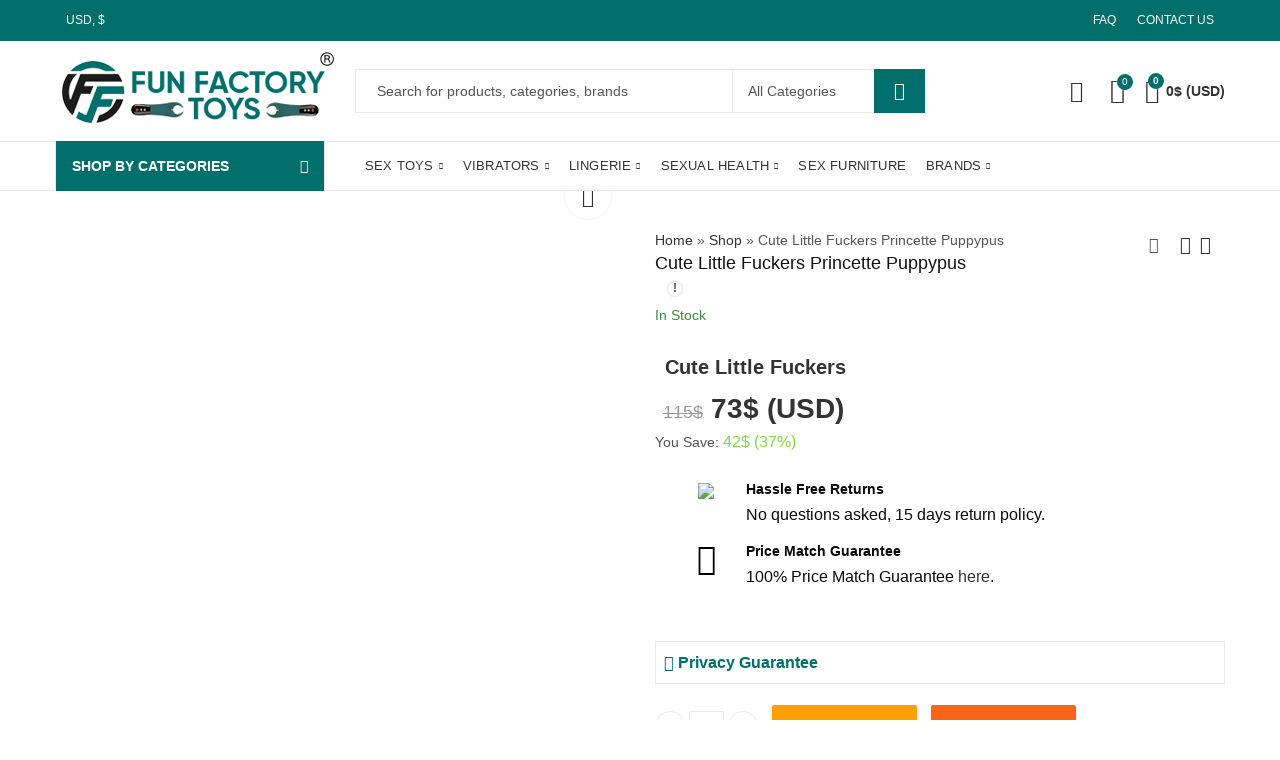

--- FILE ---
content_type: text/html; charset=UTF-8
request_url: https://funfactorytoys.com/cute-little-fuckers-princette-puppypus/
body_size: 70321
content:
<!DOCTYPE html>
<html lang="en-US">
<head>
		<meta charset="UTF-8" />
	<meta name="viewport" content="width=device-width, initial-scale=1.0, maximum-scale=1.0, user-scalable=no" />
	<link rel="profile" href="https://gmpg.org/xfn/11" />	
						<script>document.documentElement.className = document.documentElement.className + ' yes-js js_active js'</script>
			<script>(function(html){html.className = html.className.replace(/\bno-js\b/,'js')})(document.documentElement);</script><meta name='robots' content='index, follow, max-image-preview:large, max-snippet:-1, max-video-preview:-1' />
	<style>img:is([sizes="auto" i], [sizes^="auto," i]) { contain-intrinsic-size: 3000px 1500px }</style>
	
	<!-- This site is optimized with the Yoast SEO plugin v26.7 - https://yoast.com/wordpress/plugins/seo/ -->
	<title>Buy Cute Little Fuckers Princette Puppypus Online | Fun Factory Toys</title>
	<meta name="description" content="Get the best deals on Cute Little Fuckers Princette Puppypus Sex Toys when you shop the largest online selection at Fun Factory Toys." />
	<link rel="canonical" href="https://funfactorytoys.com/cute-little-fuckers-princette-puppypus/" />
	<meta property="og:locale" content="en_US" />
	<meta property="og:type" content="article" />
	<meta property="og:title" content="Buy Cute Little Fuckers Princette Puppypus Online | Fun Factory Toys" />
	<meta property="og:description" content="Get the best deals on Cute Little Fuckers Princette Puppypus Sex Toys when you shop the largest online selection at Fun Factory Toys." />
	<meta property="og:url" content="https://funfactorytoys.com/cute-little-fuckers-princette-puppypus/" />
	<meta property="og:site_name" content="Fun Factory Toys" />
	<meta property="article:modified_time" content="2022-04-19T06:00:32+00:00" />
	<meta property="og:image" content="https://funfactorytoys.com/wp-content/uploads/2022/02/cute_little_fuckers_-_princette_puppypus.png" />
	<meta property="og:image:width" content="1000" />
	<meta property="og:image:height" content="1000" />
	<meta property="og:image:type" content="image/png" />
	<meta name="twitter:card" content="summary_large_image" />
	<script type="application/ld+json" class="yoast-schema-graph">{"@context":"https://schema.org","@graph":[{"@type":"WebPage","@id":"https://funfactorytoys.com/cute-little-fuckers-princette-puppypus/","url":"https://funfactorytoys.com/cute-little-fuckers-princette-puppypus/","name":"Buy Cute Little Fuckers Princette Puppypus Online | Fun Factory Toys","isPartOf":{"@id":"https://funfactorytoys.com/#website"},"primaryImageOfPage":{"@id":"https://funfactorytoys.com/cute-little-fuckers-princette-puppypus/#primaryimage"},"image":{"@id":"https://funfactorytoys.com/cute-little-fuckers-princette-puppypus/#primaryimage"},"thumbnailUrl":"https://funfactorytoys.com/wp-content/uploads/2022/02/cute_little_fuckers_-_princette_puppypus.png","datePublished":"2022-02-24T09:20:17+00:00","dateModified":"2022-04-19T06:00:32+00:00","description":"Get the best deals on Cute Little Fuckers Princette Puppypus Sex Toys when you shop the largest online selection at Fun Factory Toys.","breadcrumb":{"@id":"https://funfactorytoys.com/cute-little-fuckers-princette-puppypus/#breadcrumb"},"inLanguage":"en-US","potentialAction":[{"@type":"ReadAction","target":["https://funfactorytoys.com/cute-little-fuckers-princette-puppypus/"]}]},{"@type":"ImageObject","inLanguage":"en-US","@id":"https://funfactorytoys.com/cute-little-fuckers-princette-puppypus/#primaryimage","url":"https://funfactorytoys.com/wp-content/uploads/2022/02/cute_little_fuckers_-_princette_puppypus.png","contentUrl":"https://funfactorytoys.com/wp-content/uploads/2022/02/cute_little_fuckers_-_princette_puppypus.png","width":1000,"height":1000},{"@type":"BreadcrumbList","@id":"https://funfactorytoys.com/cute-little-fuckers-princette-puppypus/#breadcrumb","itemListElement":[{"@type":"ListItem","position":1,"name":"Home","item":"https://funfactorytoys.com/"},{"@type":"ListItem","position":2,"name":"Shop","item":"https://funfactorytoys.com/shop/"},{"@type":"ListItem","position":3,"name":"Cute Little Fuckers Princette Puppypus"}]},{"@type":"WebSite","@id":"https://funfactorytoys.com/#website","url":"https://funfactorytoys.com/","name":"Fun Factory Toys","description":"","publisher":{"@id":"https://funfactorytoys.com/#organization"},"potentialAction":[{"@type":"SearchAction","target":{"@type":"EntryPoint","urlTemplate":"https://funfactorytoys.com/?s={search_term_string}"},"query-input":{"@type":"PropertyValueSpecification","valueRequired":true,"valueName":"search_term_string"}}],"inLanguage":"en-US"},{"@type":"Organization","@id":"https://funfactorytoys.com/#organization","name":"Fun Factory Toys","url":"https://funfactorytoys.com/","logo":{"@type":"ImageObject","inLanguage":"en-US","@id":"https://funfactorytoys.com/#/schema/logo/image/","url":"https://funfactorytoys.com/wp-content/uploads/2022/02/logo2.png","contentUrl":"https://funfactorytoys.com/wp-content/uploads/2022/02/logo2.png","width":285,"height":88,"caption":"Fun Factory Toys"},"image":{"@id":"https://funfactorytoys.com/#/schema/logo/image/"}}]}</script>
	<!-- / Yoast SEO plugin. -->


<link rel='dns-prefetch' href='//fonts.googleapis.com' />
<link rel='preconnect' href='https://fonts.gstatic.com' crossorigin />
<link rel="alternate" type="application/rss+xml" title="Fun Factory Toys &raquo; Feed" href="https://funfactorytoys.com/feed/" />
<link rel="alternate" type="application/rss+xml" title="Fun Factory Toys &raquo; Comments Feed" href="https://funfactorytoys.com/comments/feed/" />
<meta name="theme-color" content="#006E6B">
<link rel="shortcut icon" sizes="32x32" href=" https://funfactorytoys.com/wp-content/uploads/2022/02/favicon-150x150-1.png">
<link rel="apple-touch-icon" sizes="152x152" href=" https://funfactorytoys.com/wp-content/uploads/2022/02/favicon-150x150-1.png">
<style id='wp-emoji-styles-inline-css' type='text/css'>

	img.wp-smiley, img.emoji {
		display: inline !important;
		border: none !important;
		box-shadow: none !important;
		height: 1em !important;
		width: 1em !important;
		margin: 0 0.07em !important;
		vertical-align: -0.1em !important;
		background: none !important;
		padding: 0 !important;
	}
</style>
<link rel='stylesheet' id='wp-block-library-css' href='https://funfactorytoys.com/wp-includes/css/dist/block-library/style.min.css?ver=6.7.1' type='text/css' media='all' />
<style id='wp-block-library-theme-inline-css' type='text/css'>
.wp-block-audio :where(figcaption){color:#555;font-size:13px;text-align:center}.is-dark-theme .wp-block-audio :where(figcaption){color:#ffffffa6}.wp-block-audio{margin:0 0 1em}.wp-block-code{border:1px solid #ccc;border-radius:4px;font-family:Menlo,Consolas,monaco,monospace;padding:.8em 1em}.wp-block-embed :where(figcaption){color:#555;font-size:13px;text-align:center}.is-dark-theme .wp-block-embed :where(figcaption){color:#ffffffa6}.wp-block-embed{margin:0 0 1em}.blocks-gallery-caption{color:#555;font-size:13px;text-align:center}.is-dark-theme .blocks-gallery-caption{color:#ffffffa6}:root :where(.wp-block-image figcaption){color:#555;font-size:13px;text-align:center}.is-dark-theme :root :where(.wp-block-image figcaption){color:#ffffffa6}.wp-block-image{margin:0 0 1em}.wp-block-pullquote{border-bottom:4px solid;border-top:4px solid;color:currentColor;margin-bottom:1.75em}.wp-block-pullquote cite,.wp-block-pullquote footer,.wp-block-pullquote__citation{color:currentColor;font-size:.8125em;font-style:normal;text-transform:uppercase}.wp-block-quote{border-left:.25em solid;margin:0 0 1.75em;padding-left:1em}.wp-block-quote cite,.wp-block-quote footer{color:currentColor;font-size:.8125em;font-style:normal;position:relative}.wp-block-quote:where(.has-text-align-right){border-left:none;border-right:.25em solid;padding-left:0;padding-right:1em}.wp-block-quote:where(.has-text-align-center){border:none;padding-left:0}.wp-block-quote.is-large,.wp-block-quote.is-style-large,.wp-block-quote:where(.is-style-plain){border:none}.wp-block-search .wp-block-search__label{font-weight:700}.wp-block-search__button{border:1px solid #ccc;padding:.375em .625em}:where(.wp-block-group.has-background){padding:1.25em 2.375em}.wp-block-separator.has-css-opacity{opacity:.4}.wp-block-separator{border:none;border-bottom:2px solid;margin-left:auto;margin-right:auto}.wp-block-separator.has-alpha-channel-opacity{opacity:1}.wp-block-separator:not(.is-style-wide):not(.is-style-dots){width:100px}.wp-block-separator.has-background:not(.is-style-dots){border-bottom:none;height:1px}.wp-block-separator.has-background:not(.is-style-wide):not(.is-style-dots){height:2px}.wp-block-table{margin:0 0 1em}.wp-block-table td,.wp-block-table th{word-break:normal}.wp-block-table :where(figcaption){color:#555;font-size:13px;text-align:center}.is-dark-theme .wp-block-table :where(figcaption){color:#ffffffa6}.wp-block-video :where(figcaption){color:#555;font-size:13px;text-align:center}.is-dark-theme .wp-block-video :where(figcaption){color:#ffffffa6}.wp-block-video{margin:0 0 1em}:root :where(.wp-block-template-part.has-background){margin-bottom:0;margin-top:0;padding:1.25em 2.375em}
</style>
<link rel='stylesheet' id='jquery-selectBox-css' href='https://funfactorytoys.com/wp-content/plugins/yith-woocommerce-wishlist/assets/css/jquery.selectBox.css?ver=1.2.0' type='text/css' media='all' />
<link rel='stylesheet' id='woocommerce_prettyPhoto_css-css' href='//funfactorytoys.com/wp-content/plugins/woocommerce/assets/css/prettyPhoto.css?ver=3.1.6' type='text/css' media='all' />
<link rel='stylesheet' id='yith-wcwl-main-css' href='https://funfactorytoys.com/wp-content/plugins/yith-woocommerce-wishlist/assets/css/style.css?ver=4.1.0' type='text/css' media='all' />
<style id='yith-wcwl-main-inline-css' type='text/css'>
 :root { --rounded-corners-radius: 16px; --add-to-cart-rounded-corners-radius: 16px; --color-headers-background: #F4F4F4; --feedback-duration: 3s } 
 :root { --rounded-corners-radius: 16px; --add-to-cart-rounded-corners-radius: 16px; --color-headers-background: #F4F4F4; --feedback-duration: 3s } 
</style>
<style id='classic-theme-styles-inline-css' type='text/css'>
/*! This file is auto-generated */
.wp-block-button__link{color:#fff;background-color:#32373c;border-radius:9999px;box-shadow:none;text-decoration:none;padding:calc(.667em + 2px) calc(1.333em + 2px);font-size:1.125em}.wp-block-file__button{background:#32373c;color:#fff;text-decoration:none}
</style>
<style id='global-styles-inline-css' type='text/css'>
:root{--wp--preset--aspect-ratio--square: 1;--wp--preset--aspect-ratio--4-3: 4/3;--wp--preset--aspect-ratio--3-4: 3/4;--wp--preset--aspect-ratio--3-2: 3/2;--wp--preset--aspect-ratio--2-3: 2/3;--wp--preset--aspect-ratio--16-9: 16/9;--wp--preset--aspect-ratio--9-16: 9/16;--wp--preset--color--black: #000000;--wp--preset--color--cyan-bluish-gray: #abb8c3;--wp--preset--color--white: #ffffff;--wp--preset--color--pale-pink: #f78da7;--wp--preset--color--vivid-red: #cf2e2e;--wp--preset--color--luminous-vivid-orange: #ff6900;--wp--preset--color--luminous-vivid-amber: #fcb900;--wp--preset--color--light-green-cyan: #7bdcb5;--wp--preset--color--vivid-green-cyan: #00d084;--wp--preset--color--pale-cyan-blue: #8ed1fc;--wp--preset--color--vivid-cyan-blue: #0693e3;--wp--preset--color--vivid-purple: #9b51e0;--wp--preset--gradient--vivid-cyan-blue-to-vivid-purple: linear-gradient(135deg,rgba(6,147,227,1) 0%,rgb(155,81,224) 100%);--wp--preset--gradient--light-green-cyan-to-vivid-green-cyan: linear-gradient(135deg,rgb(122,220,180) 0%,rgb(0,208,130) 100%);--wp--preset--gradient--luminous-vivid-amber-to-luminous-vivid-orange: linear-gradient(135deg,rgba(252,185,0,1) 0%,rgba(255,105,0,1) 100%);--wp--preset--gradient--luminous-vivid-orange-to-vivid-red: linear-gradient(135deg,rgba(255,105,0,1) 0%,rgb(207,46,46) 100%);--wp--preset--gradient--very-light-gray-to-cyan-bluish-gray: linear-gradient(135deg,rgb(238,238,238) 0%,rgb(169,184,195) 100%);--wp--preset--gradient--cool-to-warm-spectrum: linear-gradient(135deg,rgb(74,234,220) 0%,rgb(151,120,209) 20%,rgb(207,42,186) 40%,rgb(238,44,130) 60%,rgb(251,105,98) 80%,rgb(254,248,76) 100%);--wp--preset--gradient--blush-light-purple: linear-gradient(135deg,rgb(255,206,236) 0%,rgb(152,150,240) 100%);--wp--preset--gradient--blush-bordeaux: linear-gradient(135deg,rgb(254,205,165) 0%,rgb(254,45,45) 50%,rgb(107,0,62) 100%);--wp--preset--gradient--luminous-dusk: linear-gradient(135deg,rgb(255,203,112) 0%,rgb(199,81,192) 50%,rgb(65,88,208) 100%);--wp--preset--gradient--pale-ocean: linear-gradient(135deg,rgb(255,245,203) 0%,rgb(182,227,212) 50%,rgb(51,167,181) 100%);--wp--preset--gradient--electric-grass: linear-gradient(135deg,rgb(202,248,128) 0%,rgb(113,206,126) 100%);--wp--preset--gradient--midnight: linear-gradient(135deg,rgb(2,3,129) 0%,rgb(40,116,252) 100%);--wp--preset--font-size--small: 13px;--wp--preset--font-size--medium: 20px;--wp--preset--font-size--large: 36px;--wp--preset--font-size--x-large: 42px;--wp--preset--font-family--inter: "Inter", sans-serif;--wp--preset--font-family--cardo: Cardo;--wp--preset--spacing--20: 0.44rem;--wp--preset--spacing--30: 0.67rem;--wp--preset--spacing--40: 1rem;--wp--preset--spacing--50: 1.5rem;--wp--preset--spacing--60: 2.25rem;--wp--preset--spacing--70: 3.38rem;--wp--preset--spacing--80: 5.06rem;--wp--preset--shadow--natural: 6px 6px 9px rgba(0, 0, 0, 0.2);--wp--preset--shadow--deep: 12px 12px 50px rgba(0, 0, 0, 0.4);--wp--preset--shadow--sharp: 6px 6px 0px rgba(0, 0, 0, 0.2);--wp--preset--shadow--outlined: 6px 6px 0px -3px rgba(255, 255, 255, 1), 6px 6px rgba(0, 0, 0, 1);--wp--preset--shadow--crisp: 6px 6px 0px rgba(0, 0, 0, 1);}:where(.is-layout-flex){gap: 0.5em;}:where(.is-layout-grid){gap: 0.5em;}body .is-layout-flex{display: flex;}.is-layout-flex{flex-wrap: wrap;align-items: center;}.is-layout-flex > :is(*, div){margin: 0;}body .is-layout-grid{display: grid;}.is-layout-grid > :is(*, div){margin: 0;}:where(.wp-block-columns.is-layout-flex){gap: 2em;}:where(.wp-block-columns.is-layout-grid){gap: 2em;}:where(.wp-block-post-template.is-layout-flex){gap: 1.25em;}:where(.wp-block-post-template.is-layout-grid){gap: 1.25em;}.has-black-color{color: var(--wp--preset--color--black) !important;}.has-cyan-bluish-gray-color{color: var(--wp--preset--color--cyan-bluish-gray) !important;}.has-white-color{color: var(--wp--preset--color--white) !important;}.has-pale-pink-color{color: var(--wp--preset--color--pale-pink) !important;}.has-vivid-red-color{color: var(--wp--preset--color--vivid-red) !important;}.has-luminous-vivid-orange-color{color: var(--wp--preset--color--luminous-vivid-orange) !important;}.has-luminous-vivid-amber-color{color: var(--wp--preset--color--luminous-vivid-amber) !important;}.has-light-green-cyan-color{color: var(--wp--preset--color--light-green-cyan) !important;}.has-vivid-green-cyan-color{color: var(--wp--preset--color--vivid-green-cyan) !important;}.has-pale-cyan-blue-color{color: var(--wp--preset--color--pale-cyan-blue) !important;}.has-vivid-cyan-blue-color{color: var(--wp--preset--color--vivid-cyan-blue) !important;}.has-vivid-purple-color{color: var(--wp--preset--color--vivid-purple) !important;}.has-black-background-color{background-color: var(--wp--preset--color--black) !important;}.has-cyan-bluish-gray-background-color{background-color: var(--wp--preset--color--cyan-bluish-gray) !important;}.has-white-background-color{background-color: var(--wp--preset--color--white) !important;}.has-pale-pink-background-color{background-color: var(--wp--preset--color--pale-pink) !important;}.has-vivid-red-background-color{background-color: var(--wp--preset--color--vivid-red) !important;}.has-luminous-vivid-orange-background-color{background-color: var(--wp--preset--color--luminous-vivid-orange) !important;}.has-luminous-vivid-amber-background-color{background-color: var(--wp--preset--color--luminous-vivid-amber) !important;}.has-light-green-cyan-background-color{background-color: var(--wp--preset--color--light-green-cyan) !important;}.has-vivid-green-cyan-background-color{background-color: var(--wp--preset--color--vivid-green-cyan) !important;}.has-pale-cyan-blue-background-color{background-color: var(--wp--preset--color--pale-cyan-blue) !important;}.has-vivid-cyan-blue-background-color{background-color: var(--wp--preset--color--vivid-cyan-blue) !important;}.has-vivid-purple-background-color{background-color: var(--wp--preset--color--vivid-purple) !important;}.has-black-border-color{border-color: var(--wp--preset--color--black) !important;}.has-cyan-bluish-gray-border-color{border-color: var(--wp--preset--color--cyan-bluish-gray) !important;}.has-white-border-color{border-color: var(--wp--preset--color--white) !important;}.has-pale-pink-border-color{border-color: var(--wp--preset--color--pale-pink) !important;}.has-vivid-red-border-color{border-color: var(--wp--preset--color--vivid-red) !important;}.has-luminous-vivid-orange-border-color{border-color: var(--wp--preset--color--luminous-vivid-orange) !important;}.has-luminous-vivid-amber-border-color{border-color: var(--wp--preset--color--luminous-vivid-amber) !important;}.has-light-green-cyan-border-color{border-color: var(--wp--preset--color--light-green-cyan) !important;}.has-vivid-green-cyan-border-color{border-color: var(--wp--preset--color--vivid-green-cyan) !important;}.has-pale-cyan-blue-border-color{border-color: var(--wp--preset--color--pale-cyan-blue) !important;}.has-vivid-cyan-blue-border-color{border-color: var(--wp--preset--color--vivid-cyan-blue) !important;}.has-vivid-purple-border-color{border-color: var(--wp--preset--color--vivid-purple) !important;}.has-vivid-cyan-blue-to-vivid-purple-gradient-background{background: var(--wp--preset--gradient--vivid-cyan-blue-to-vivid-purple) !important;}.has-light-green-cyan-to-vivid-green-cyan-gradient-background{background: var(--wp--preset--gradient--light-green-cyan-to-vivid-green-cyan) !important;}.has-luminous-vivid-amber-to-luminous-vivid-orange-gradient-background{background: var(--wp--preset--gradient--luminous-vivid-amber-to-luminous-vivid-orange) !important;}.has-luminous-vivid-orange-to-vivid-red-gradient-background{background: var(--wp--preset--gradient--luminous-vivid-orange-to-vivid-red) !important;}.has-very-light-gray-to-cyan-bluish-gray-gradient-background{background: var(--wp--preset--gradient--very-light-gray-to-cyan-bluish-gray) !important;}.has-cool-to-warm-spectrum-gradient-background{background: var(--wp--preset--gradient--cool-to-warm-spectrum) !important;}.has-blush-light-purple-gradient-background{background: var(--wp--preset--gradient--blush-light-purple) !important;}.has-blush-bordeaux-gradient-background{background: var(--wp--preset--gradient--blush-bordeaux) !important;}.has-luminous-dusk-gradient-background{background: var(--wp--preset--gradient--luminous-dusk) !important;}.has-pale-ocean-gradient-background{background: var(--wp--preset--gradient--pale-ocean) !important;}.has-electric-grass-gradient-background{background: var(--wp--preset--gradient--electric-grass) !important;}.has-midnight-gradient-background{background: var(--wp--preset--gradient--midnight) !important;}.has-small-font-size{font-size: var(--wp--preset--font-size--small) !important;}.has-medium-font-size{font-size: var(--wp--preset--font-size--medium) !important;}.has-large-font-size{font-size: var(--wp--preset--font-size--large) !important;}.has-x-large-font-size{font-size: var(--wp--preset--font-size--x-large) !important;}
:where(.wp-block-post-template.is-layout-flex){gap: 1.25em;}:where(.wp-block-post-template.is-layout-grid){gap: 1.25em;}
:where(.wp-block-columns.is-layout-flex){gap: 2em;}:where(.wp-block-columns.is-layout-grid){gap: 2em;}
:root :where(.wp-block-pullquote){font-size: 1.5em;line-height: 1.6;}
</style>
<link rel='stylesheet' id='contact-form-7-css' href='https://funfactorytoys.com/wp-content/plugins/contact-form-7/includes/css/styles.css?ver=6.1.4' type='text/css' media='all' />
<link rel='stylesheet' id='kapee-ext-front-css' href='https://funfactorytoys.com/wp-content/plugins/kapee-extensions/assets/css/kapee-front.css?ver=1.1.7' type='text/css' media='all' />
<link rel='stylesheet' id='photoswipe-css' href='https://funfactorytoys.com/wp-content/plugins/woocommerce/assets/css/photoswipe/photoswipe.min.css?ver=9.5.3' type='text/css' media='all' />
<link rel='stylesheet' id='photoswipe-default-skin-css' href='https://funfactorytoys.com/wp-content/plugins/woocommerce/assets/css/photoswipe/default-skin/default-skin.min.css?ver=9.5.3' type='text/css' media='all' />
<style id='woocommerce-inline-inline-css' type='text/css'>
.woocommerce form .form-row .required { visibility: visible; }
</style>
<link rel='stylesheet' id='wcst_public_css-css' href='https://funfactorytoys.com/wp-content/plugins/xl-woocommerce-sales-triggers/assets/css/wcst_combined.css?ver=2.11.0' type='text/css' media='all' />
<link rel='stylesheet' id='dashicons-css' href='https://funfactorytoys.com/wp-includes/css/dashicons.min.css?ver=6.7.1' type='text/css' media='all' />
<style id='dashicons-inline-css' type='text/css'>
[data-font="Dashicons"]:before {font-family: 'Dashicons' !important;content: attr(data-icon) !important;speak: none !important;font-weight: normal !important;font-variant: normal !important;text-transform: none !important;line-height: 1 !important;font-style: normal !important;-webkit-font-smoothing: antialiased !important;-moz-osx-font-smoothing: grayscale !important;}
</style>
<link rel='stylesheet' id='woocommerce-addons-css-css' href='https://funfactorytoys.com/wp-content/plugins/woocommerce-product-addons/assets/css/frontend.css?ver=4.1.0' type='text/css' media='all' />
<link rel='stylesheet' id='jquery-colorbox-css' href='https://funfactorytoys.com/wp-content/plugins/yith-woocommerce-compare/assets/css/colorbox.css?ver=1.4.21' type='text/css' media='all' />
<link rel="preload" as="style" href="https://fonts.googleapis.com/css?family=Lato:100,300,400,700,900,100italic,300italic,400italic,700italic,900italic&#038;display=swap&#038;ver=1767848144" /><link rel="stylesheet" href="https://fonts.googleapis.com/css?family=Lato:100,300,400,700,900,100italic,300italic,400italic,700italic,900italic&#038;display=swap&#038;ver=1767848144" media="print" onload="this.media='all'"><noscript><link rel="stylesheet" href="https://fonts.googleapis.com/css?family=Lato:100,300,400,700,900,100italic,300italic,400italic,700italic,900italic&#038;display=swap&#038;ver=1767848144" /></noscript><link rel='stylesheet' id='kapee-style-css' href='https://funfactorytoys.com/wp-content/themes/kapee/style.css?ver=6.7.1' type='text/css' media='all' />
<link rel='stylesheet' id='js_composer_front-css' href='https://funfactorytoys.com/wp-content/plugins/js_composer/assets/css/js_composer.min.css?ver=6.8.0' type='text/css' media='all' />
<link rel='stylesheet' id='kapee-default-fonts-css' href='https://fonts.googleapis.com/css?family=Lato%3A100%2C100i%2C300%2C300i%2C400%2C400i%2C700%2C700i%2C900%2C900i&#038;subset=latin%2Clatin-ext' type='text/css' media='all' />
<link rel='stylesheet' id='bootstrap-css' href='https://funfactorytoys.com/wp-content/themes/kapee/assets/css/bootstrap.min.css?ver=4.0.0' type='text/css' media='all' />
<link rel='stylesheet' id='kapee-woocommerce-css' href='https://funfactorytoys.com/wp-content/themes/kapee/assets/css/woocommerce.css?ver=3.4.5' type='text/css' media='all' />
<link rel='stylesheet' id='font-awesome-css' href='https://funfactorytoys.com/wp-content/themes/kapee/assets/css/font-awesome.min.css?ver=4.7.0' type='text/css' media='all' />
<link rel='stylesheet' id='pls-fonts-css' href='https://funfactorytoys.com/wp-content/themes/kapee/assets/css/pls-font.min.css?ver=1.0' type='text/css' media='all' />
<link rel='stylesheet' id='owl-carousel-css' href='https://funfactorytoys.com/wp-content/themes/kapee/assets/css/owl.carousel.min.css?ver=2.3.4' type='text/css' media='all' />
<link rel='stylesheet' id='animate-css' href='https://funfactorytoys.com/wp-content/themes/kapee/assets/css/animate.min.css?ver=4.1.1' type='text/css' media='all' />
<link rel='stylesheet' id='magnific-popup-css' href='https://funfactorytoys.com/wp-content/themes/kapee/assets/css/magnific-popup.css?ver=1.1.0' type='text/css' media='all' />
<link rel='stylesheet' id='kapee-basic-css' href='https://funfactorytoys.com/wp-content/themes/kapee/assets/css/style.css?ver=6.7.1' type='text/css' media='all' />
<style id='kapee-basic-inline-css' type='text/css'>
text,select,textarea,number,div.nsl-container .nsl-button-default div.nsl-button-label-container{font-family: Gilroy Medium,sans-serif;}::-webkit-input-placeholder { font-family: Gilroy Medium,sans-serif;}:-moz-placeholder { font-family: Gilroy Medium,sans-serif;}::-moz-placeholder { font-family: Gilroy Medium,sans-serif;}:-ms-input-placeholder { font-family: Gilroy Medium,sans-serif;}.wrapper-boxed .site-wrapper,.site-wrapper .container,.wrapper-boxed .header-sticky{max-width:1200px;}.kapee-site-preloader {background-color:#24a3b5;background-image: url();}.header-logo .logo,.header-logo .logo-light{max-width:285px;}.header-logo .sticky-logo{max-width:130px;}.header-logo .mobile-logo{max-width:165px;}@media (max-width:991px){.header-logo .logo,.header-logo .logo-light,.header-logo .mobile-logo{max-width:165px;}}body{color: #555555;}select option,.kapee-ajax-search .search-field,.kapee-ajax-search .product_cat,.close-sidebar:before,.products .product-cats a,.products:not(.product-style-2) .whishlist-button a:before,.products.list-view .whishlist-buttona:before,.products .woocommerce-loop-category__title .product-count,.woocommerce div.product .kapee-breadcrumb,.woocommerce div.product .kapee-breadcrumb a,.product_meta > span span,.product_meta > span a,.multi-step-checkout .panel-heading,.kapee-tabs.tabs-classic .nav-tabs .nav-link,.kapee-tour.tour-classic .nav-tabs .nav-link,.kapee-accordion[class*="accordion-icon-"] .card-title a:after,.woocommerce table.wishlist_table tr td.product-remove a:before,.slick-slider button.slick-arrow,.owl-carousel .owl-nav button[class*="owl-"],.owl-nav-arrow .owl-carousel .owl-nav button[class*="owl-"],.owl-nav-arrow .owl-carousel .owl-nav button[class*="owl-"]:hover,.kapee-mobile-menu ul.mobile-main-menu li.menu-item-has-children > .menu-toggle{color: #555555;}a,label,thead th,.kapee-dropdown ul.sub-dropdown li a,div[class*="wpml-ls-legacy-dropdown"] .wpml-ls-sub-menu a,div[class*="wcml-dropdown"] .wcml-cs-submenu li a,.woocommerce-currency-switcher-form .dd-options a.dd-option,.header-topbar ul li li a,.header-topbar ul li li a:not([href]):not([tabindex]),.header-myaccount .myaccount-items li a,.search-results-wrapper .autocomplete-suggestions,.trending-search-results,.kapee-ajax-search .trending-search-results ul li a,.trending-search-results .recent-search-title,.trending-search-results .trending-title,.entry-date,.format-link .entry-content a,.woocommerce .widget_price_filter .price_label span,.woocommerce-or-login-with,.products-header .product-show span,.fancy-rating-summery .rating-avg,.rating-histogram .rating-star,div.product p.price,div.product span.price,.product-buttons a:before,.whishlist-button a:before,.product-buttons a.compare:before,.woocommerce div.summary a.compare,.woocommerce div.summary .countdown-box .product-countdown > span span,.woocommerce div.summary .price-summary span,.woocommerce div.summary .product-offers-list .product-offer-item,.woocommerce div.summary .product_meta > span,.product_meta > span a:hover,.quantity input[type="button"],.woocommerce div.summary > .product-share .share-label,.woocommerce div.summary .items-total-price-button .item-price,.woocommerce div.summary .items-total-price-button .items-price,.woocommerce div.summary .items-total-price-button .total-price,.woocommerce-tabs .woocommerce-Tabs-panel--seller ul li span:not(.details),.single-product-page > .kapee-bought-together-products .items-total-price-button .item-price,.single-product-page > .kapee-bought-together-products .items-total-price-button .items-price,.single-product-page > .kapee-bought-together-products .items-total-price-button .total-price ,.single-product-page > .woocommerce-tabs .items-total-price-button .item-price,.single-product-page > .woocommerce-tabs .items-total-price-button .items-price,.single-product-page > .woocommerce-tabs .items-total-price-button .total-price,.woocommerce-cart .cart-totals .cart_totals tr th,.wcppec-checkout-buttons__separator,.multi-step-checkout .user-info span:last-child,.tabs-layout.tabs-normal .nav-tabs .nav-item.show .nav-link,.tabs-layout.tabs-normal .nav-tabs .nav-link.active,.kapee-tabs.tabs-classic .nav-tabs .nav-link.active,.kapee-tour.tour-classic .nav-tabs .nav-link.active,.kapee-accordion.accordion-outline .card-header a,.kapee-accordion.accordion-outline .card-header a:after,.kapee-accordion.accordion-pills .card-header a,.wishlist_table .product-price,.mfp-close-btn-in .mfp-close,.woocommerce ul.cart_list li span.amount,.woocommerce ul.product_list_widget li span.amount,.gallery-caption,.kapee-mobile-menu ul.mobile-main-menu li > a{color: #333333;}a:hover,.header-topbar .header-col ul li li:hover a,.header-myaccount .myaccount-items li:hover a,.header-myaccount .myaccount-items li i,.kapee-ajax-search .trending-search-results ul li:hover a,.kapee-mobile-menu ul.mobile-main-menu li > a:hover,.kapee-mobile-menu ul.mobile-main-menu li.active > a,.mobile-topbar-wrapper span a:hover,.products .product-cats a:hover,.woocommerce div.summary a.compare:hover,.product_meta > span a:hover,.format-link .entry-content a:hover{color: #006e6b;}.ajax-search-style-3 .search-submit,.ajax-search-style-4 .search-submit,.kapee-pagination .next,.kapee-pagination .prev,.woocommerce-pagination .next,.woocommerce-pagination .prev,.fancy-square-date .entry-date .date-day,.entry-category a,.entry-post .post-highlight,.read-more-btn,.read-more-btn .more-link,.read-more-button-fill .read-more-btn .more-link,.post-navigation a:hover .nav-title,.nav-archive:hover a,.format-link .entry-link:before,.format-quote .entry-quote:before,.format-quote .entry-quote:after,blockquote cite,blockquote cite a,.comment-reply-link,.widget .maxlist-more a,.widget_calendar tbody td a,.widget_calendar tfoot td a,.portfolio-post-loop .categories,.portfolio-post-loop .categories a,.woocommerce form .woocommerce-rememberme-lost_password label,.woocommerce form .woocommerce-rememberme-lost_password a,.woocommerce-new-signup .button,.products-header .products-view a.active,.products .product-wrapper:hover .product-title a,.products:not(.product-style-2) .whishlist-button .yith-wcwl-wishlistaddedbrowse a:before,.products:not(.product-style-2) .whishlist-button .yith-wcwl-wishlistexistsbrowse a:before,.products.list-view .whishlist-button .yith-wcwl-wishlistaddedbrowse a:before,.products.list-view .whishlist-button .yith-wcwl-wishlistexistsbrowse a:before,.woocommerce div.product .kapee-breadcrumb a:hover,.woocommerce div.summary .countdown-box .product-countdown > span,.woocommerce div.product div.summary .sold-by a,.woocommerce-tabs .woocommerce-Tabs-panel--seller ul li.seller-name span.details a,.products .product-category.category-style-1:hover .woocommerce-loop-category__title,.woocommerce div.summary .product-term-text,.tab-content-wrap .accordion-title.open,.tab-content-wrap .accordion-title.open:after,table.shop_table td .amount,.woocommerce-cart .cart-totals .shipping-calculator-button,.woocommerce-MyAccount-navigation li a::before,.woocommerce-account .addresses .title .edit,.woocommerce-Pagination a.button,.woocommerce table.my_account_orders .woocommerce-orders-table__cell-order-number a,.woocommerce-checkout .woocommerce-info .showcoupon,.multi-step-checkout .panel.completed .panel-title:after,.multi-step-checkout .panel-title .step-numner,.multi-step-checkout .logged-in-user-info .user-logout,.multi-step-checkout .panel-heading .edit-action,.kapee-testimonials.image-middle-center .testimonial-description:before,.kapee-testimonials.image-middle-center .testimonial-description:after,.products-and-categories-box .section-title h3,.categories-sub-categories-box .sub-categories-content .show-all-cate a,.categories-sub-categories-vertical .show-all-cate a,.kapee-hot-deal-products.after-product-price .products .product-countdown > span,.kapee-hot-deal-products.after-product-price .products .product-countdown > span > span,.kapee-tabs.tabs-outline .nav-tabs .nav-link.active,.kapee-tour.tour-outline .nav-tabs .nav-link.active,.kapee-accordion.accordion-outline .card-header a:not(.collapsed),.kapee-accordion.accordion-outline .card-header a:not(.collapsed):after,.kapee-button .btn-style-outline.btn-color-primary,.kapee-button .btn-style-link.btn-color-primary,.mobile-nav-tabs li.active{color: #006E6B;}input[type="checkbox"]::before,.minicart-header .minicart-title,.minicart-header .close-sidebar:before,.header-cart-count,.header-wishlist-count,.header-compare-count,.page-numbers.current,.page-links > span.current .page-number,.entry-date .date-year,.fancy-box2-date .entry-date,.post-share .meta-share-links .kapee-social a,.read-more-button .read-more-btn .more-link,.read-more-button-fill .read-more-btn .more-link:hover,.format-link .entry-link a,.format-quote .entry-quote,.format-quote .entry-quote .quote-author a,.widget .tagcloud a:hover,.widget .tagcloud a:focus,.widget.widget_tag_cloud a:hover,.widget.widget_tag_cloud a:focus,.widget_calendar .wp-calendar-table caption,.wp_widget_tag_cloud a:hover,.wp_widget_tag_cloud a:focus,.kapee-back-to-top,.kapee-posts-lists .post-categories a,.kapee-recent-posts .post-categories a,.widget.widget_layered_nav li.chosen a:after,.widget.widget_rating_filter li.chosen a:after,.filter-categories a.active,.portfolio-post-loop .action-icon a:before,.portfolio-style-3 .portfolio-post-loop .entry-content-wrapper .categories,.portfolio-style-3 .portfolio-post-loop .entry-content-wrapper a,.portfolio-style-4 .portfolio-post-loop .entry-content-wrapper .categories,.portfolio-style-4 .portfolio-post-loop .entry-content-wrapper a,.portfolio-style-5 .portfolio-post-loop .entry-content-wrapper .categories,.portfolio-style-5 .portfolio-post-loop .entry-content-wrapper a,.portfolio-style-6 .portfolio-post-loop .entry-content-wrapper .categories,.portfolio-style-6 .portfolio-post-loop .entry-content-wrapper a,.portfolio-style-7 .portfolio-post-loop .entry-content-wrapper .categories,.portfolio-style-7 .portfolio-post-loop .entry-content-wrapper a,.customer-login-left,.customer-signup-left,.customer-login-left h2,.customer-signup-left h2,.products.product-style-1.grid-view .product-buttons .whishlist-button a,.products.product-style-1.grid-view .product-buttons .compare-button a,.products.product-style-1.grid-view .product-buttons .quickview-button a,.products:not(.product-style-2).grid-view .product-buttons .cart-button a,.products.list-view .product-buttons .cart-button a,.products .product .product-countdown > span,.products .product .product-countdown > span > span,.kapee-hot-deal-products .kapee-deal-date,.products.product-style-1.grid-view .product-buttons a:before,.products:not(.product-style-1):not(.product-style-2) .cart-button a:before,.woocommerce-product-gallery .single-product-images-btns a:hover,.woocommerce div.product div.images .woocommerce-product-gallery__trigger:hover,.woocommerce-account .user-info .display-name,.multi-step-checkout .panel.active .panel-heading,.multi-step-checkout .checkout-next-step a,.kapee-team.image-top-with-box .color-scheme-inherit .member-info,.kapee-team.image-top-with-box-2 .color-scheme-inherit .member-info,.kapee-team.image-top-with-box .color-scheme-inherit .member-info h3,.kapee-team.image-top-with-box-2 .color-scheme-inherit .member-info h3,.kapee-team .color-scheme-inherit .member-social a,.kapee-team.image-middle-swap-box .color-scheme-inherit .flip-front,.kapee-team.image-middle-swap-box .color-scheme-inherit .flip-front h3,.kapee-team.image-middle-swap-box .color-scheme-inherit .member-info,.kapee-team.image-middle-swap-box .color-scheme-inherit .member-info h3,.kapee-team.image-bottom-overlay .color-scheme-inherit .member-info.kapee-team.image-bottom-overlay .color-scheme-inherit .member-info h3,.kapee-tabs.tabs-pills .nav-tabs .nav-link.active,.kapee-tour.tour-pills .nav-tabs .nav-link.active,.kapee-accordion.accordion-pills .card-header a:not(.collapsed),.kapee-accordion.accordion-pills .card-header a:not(.collapsed):after,.kapee-social.icons-theme-colour a:hover i,.owl-carousel .owl-nav button[class*="owl-"]:hover,.kapee-button .btn-style-outline.btn-color-primary:hover,.mobile-menu-header a,.mobile-menu-header a:before,#yith-wcwl-popup-message,.mobile-menu-header a:hover{color: #FFFFFF;}.woocommerce-new-signup .button,.kapee-video-player .video-play-btn,.mobile-nav-tabs li.active{background-color: #FFFFFF;}input[type="radio"]::before,input[type="checkbox"]::before,.header-cart-count,.header-wishlist-count,.header-compare-count,.minicart-header,.page-numbers.current,.page-links > span.current .page-number,.entry-date .date-year,.fancy-box2-date .entry-date,.entry-meta .meta-share-links,.read-more-button .read-more-btn .more-link,.read-more-button-fill .read-more-btn .more-link:hover,.format-link .entry-link,.format-quote .entry-quote,.related.posts > h3:after,.related.portfolios > h3:after,.comment-respond > h3:after,.comments-area > h3:after,.portfolio-entry-summary h3:after,.widget-title-bordered-short .widget-title::before,.widget-title-bordered-full .widget-title::before,.widget .tagcloud a:hover,.widget .tagcloud a:focus,.widget.widget_tag_cloud a:hover,.widget.widget_tag_cloud a:focus,.wp_widget_tag_cloud a:hover,.wp_widget_tag_cloud a:focus,.widget_calendar .wp-calendar-table caption,.kapee-back-to-top,.kapee-posts-lists .post-categories a,.kapee-recent-posts .post-categories a,.woocommerce .widget_price_filter .ui-slider .ui-slider-range,.woocommerce .widget_price_filter .ui-slider .ui-slider-handle,.widget.widget_layered_nav li.chosen a:before,.widget.widget_rating_filter li.chosen a:before,.filter-categories a.active,.customer-login-left,.customer-signup-left,.products.product-style-1.grid-view .product-buttons .whishlist-button a,.products.product-style-1.grid-view .product-buttons .compare-button a,.products.product-style-1.grid-view .product-buttons .quickview-button a,.products:not(.product-style-2).grid-view .product-buttons .cart-button a,.products.list-view .product-buttons .cart-button a,.products .product .product-countdown > span,.woocommerce div.product div.images .woocommerce-product-gallery__trigger:hover,.woocommerce-product-gallery .single-product-images-btns a:hover,.tabs-layout .tabs li:after,section.related > h2::after,section.upsells > h2::after,div.cross-sells > h2::after,section.recently-viewed > h2::after,.woocommerce-account .kapee-user-profile,.multi-step-checkout .panel.active .panel-heading,.kapee-countdown.countdown-box .product-countdown > span,.kapee-hot-deal-products .kapee-deal-date,.kapee-hot-deal-products .progress-bar,.tabs-layout.tabs-line .nav-tabs .nav-link::after,.kapee-team.image-top-with-box-2 .member-info,.kapee-team.image-middle-swap-box .member-info,.kapee-team.image-top-with-box .member-info,.kapee-team.image-middle-swap-box .flip-front,.kapee-team.image-bottom-overlay .member-info,.kapee-team.image-bottom-overlay .member-info::before,.kapee-team.image-bottom-overlay .member-info::after,.kapee-video-player .video-wrapper:hover .video-play-btn,.kapee-tabs.tabs-line .nav-tabs .nav-link::after,.kapee-tabs.tabs-pills .nav-tabs .nav-link.active,.kapee-tour.tour-line .nav-tabs .nav-link::after,.kapee-tour.tour-pills .nav-tabs .nav-link.active,.kapee-accordion.accordion-pills .card-header a:not(.collapsed),.kapee-social.icons-theme-colour a:hover i,.owl-carousel .owl-nav button[class*="owl-"]:hover,.owl-carousel .owl-dots .owl-dot.active span,.kapee-button .btn-style-flat.btn-color-primary,.kapee-button .btn-style-outline.btn-color-primary:hover,#yith-wcwl-popup-message,.mobile-menu-header,.slick-slider .slick-dots li.slick-active button{background-color: #006E6B;}.kapee-dropdown ul.sub-dropdown,div[class*="wpml-ls-legacy-dropdown"] .wpml-ls-sub-menu,div[class*="wcml-dropdown"] .wcml-cs-submenu,.woocommerce-currency-switcher-form .dd-options,.header-mini-search .kapee-mini-ajax-search,.entry-content-wrapper,.myaccount-items,.search-results-wrapper .autocomplete-suggestions,.trending-search-results,.kapee-search-popup,.kapee-login-signup .social-log span,.entry-content-wrapper,.entry-date,.entry-post .post-highlight span:before,.woocommerce .widget_price_filter .ui-slider .ui-slider-handle::after,.widget.widget_layered_nav li a:before,.widget.widget_rating_filter li a:before,.widget.kapee_widget_product_sorting li.chosen a:after,.widget.kapee_widget_price_filter_list li.chosen a:after,.widget.kapee_widget_product_sorting li.chosen a:after,.widget.kapee_widget_price_filter_list li.chosen a:after,.kapee-login-signup,.kapee-signin-up-popup,.kapee-minicart-slide,.fancy-rating-summery,.product-style-2.grid-view .product-buttons a,.products.product-style-4.grid-view div.product:hover .product-info,.products.product-style-4.grid-view div.product:hover .product-variations,.products.product-style-5.grid-view .product-buttons-variations,.products:not(.product-style-5):not(.list-view) .product-variations,.kapee-quick-view,.woocommerce div.product div.images .woocommerce-product-gallery__trigger,.woocommerce-product-gallery .single-product-images-btns a,.product-navigation-share .kapee-social,.product-navigation .product-info-wrap,.woocommerce div.summary .countdown-box .product-countdown > span,.woocommerce div.summary .price-summary,.woocommerce div.summary .product-term-detail,.kapee-product-sizechart,.kapee-bought-together-products .kapee-out-of-stock,.multi-step-checkout .panel-title.active .step-numner,.tabs-layout.tabs-normal .nav-tabs .nav-item.show .nav-link,.tabs-layout.tabs-normal .nav-tabs .nav-link.active,.kapee-tabs.tabs-classic .nav-tabs .nav-link.active,.kapee-tabs.tabs-classic .nav-tabs + .tab-content,.kapee-tour.tour-classic .nav-tabs .nav-link.active,.kapee-tour.tour-classic .nav-tabs + .tab-content .tab-pane,.slick-slider button.slick-arrow,.owl-carousel .owl-nav button[class*="owl-"],.kapee-canvas-sidebar,.kapee-mobile-menu,.kapee-mobile-navbar{background-color:#ffffff;}select option{background-color:#ffffff;}.header-topbar ul li li:hover a,.search-results-wrapper .autocomplete-selected,.trending-search-results ul li:hover a,.header-myaccount .myaccount-items li:hover a,.kapee-navigation ul.sub-menu > li:hover > a,.kapee-minicart-slide .mini_cart_item:hover,.woocommerce-MyAccount-navigation li.is-active a,.woocommerce-MyAccount-navigation li:hover a{background-color:#F5FAFF;}.woocommerce .widget_price_filter .price_slider_wrapper .ui-widget-content,.owl-carousel .owl-dots .owl-dot span{background-color:#e9e9e9;}.portfolio-post-loop .post-thumbnail:after{background-color: rgba(0,110,107,0.4);}.portfolio-style-4 .portfolio-post-loop .post-thumbnail:after,.portfolio-style-5 .portfolio-post-loop .post-thumbnail:after,.portfolio-style-6 .portfolio-post-loop .post-thumbnail:after,.portfolio-style-7 .portfolio-post-loop .post-thumbnail:after{background-color: rgba(0,110,107,0.7);}.portfolio-post-loop .action-icon a:hover:before,.portfolio-style-3 .portfolio-post-loop .entry-content-wrapper,.portfolio-style-3 .portfolio-post-loop .action-icon a:hover:before{background-color: rgba(0,110,107,1);}fieldset,input[type="text"],input[type="email"],input[type="url"],input[type="password"],input[type="search"],input[type="number"],input[type="tel"],input[type="range"],input[type="date"],input[type="month"],input[type="week"],input[type="time"],input[type="datetime"],input[type="datetime-local"],input[type="color"],textarea,select,input[type="checkbox"],input[type="radio"],.exclamation-mark:before,.question-mark:before,.select2-container--default .select2-selection--multiple,.select2-container--default .select2-selection--single,tr,.kapee-search-popup .kapee-ajax-search .searchform,.tag-social-share .single-tags a,.widget .tagcloud a,.widget.widget_tag_cloud a,.wp_widget_tag_cloud a,.widget_calendar table,.widget_calendar td,.widget_calendar .wp-calendar-nav,.widget div[class*="wpml-ls-legacy-dropdown"] a.wpml-ls-item-toggle,.widget div[class*="wcml-dropdown"] .wcml-cs-item-toggle,.widget .woocommerce-currency-switcher-form .dd-select .dd-selected,.widget.widget_layered_nav li a:before,.widget.widget_rating_filter li a:before,.products:not(.product-style-1):not(.product-style-2) .product-buttons .compare-button a,.products:not(.product-style-1):not(.product-style-2) .product-buttons .quickview-button a,.products.list-view .product-buttons .compare-button a,.products.list-view .product-buttons .quickview-button a,.kapee-swatches .swatch-color span,.woocommerce div.summary .kapee-bought-together-products,.single-product-page > .kapee-bought-together-products,.accordion-layout .tab-content-wrap,.toggle-layout .tab-content-wrap,.woocommerce-MyAccount-navigation ul,.products-and-categories-box .section-inner.row,.kapee-product-categories-thumbnails.categories-circle .category-image,.kapee-product-brands.brand-circle .brand-image,.kapee-tabs.tabs-classic .nav-tabs + .tab-content,.kapee-tour.tour-classic .nav-tabs .nav-link,.kapee-tour.tour-classic .nav-tabs + .tab-content .tab-pane,.kapee-accordion.accordion-classic .card,#wcfm_products_manage_form_wc_product_kapee_offer_expander .kapee_offer_option,#wcfm_products_manage_form_wc_product_kapee_offer_expander .kapee_service_option{border-top-width:1px;border-bottom-width:1px;border-left-width:1px;border-right-width:1px;border-style:solid;border-color:#e9e9e9;}.kapee-pagination,.woocommerce-pagination,.post-navigation,.comment-list .children,.comment-navigation .nex-prev-nav,.woocommerce div.summary .price-summary .total-discount,.woocommerce div.summary .price-summary .overall-discount,.woocommerce div.summary .kapee-bought-together-products .items-total-price-button,.single-product-page > .kapee-bought-together-products .items-total-price-button .items-total-price > div:last-child,.single-product-page > .woocommerce-tabs .items-total-price-button .items-total-price > div:last-child,.woocommerce table.shop_table td,.woocommerce-checkout .woocommerce-form-coupon-toggle .woocommerce-info,.kapee-accordion.accordion-line .card,.kapee-mobile-menu ul.mobile-main-menu > li:first-child{border-top-width:1px;border-top-style:solid;border-top-color:#e9e9e9;}.single-featured-image-header,.kapee-dropdown ul.sub-dropdown li a,div[class*="wpml-ls-legacy-dropdown"] .wpml-ls-sub-menu a,div[class*="wcml-dropdown"] .wcml-cs-submenu li a,.woocommerce-currency-switcher-form .dd-options a.dd-option,.header-myaccount .myaccount-items li a,.post-navigation,.comment-list > li:not(:last-child),.comment-navigation .nex-prev-nav,.widget,.widget-title-bordered-full .widget-title,.widget_rss ul li:not(:last-child),.kapee-posts-lists .widget-post-item:not(:last-child),.kapee-recent-posts .widget-post-item:not(:last-child),.kapee-tab-posts .widget-post-item:not(:last-child),.kapee-widget-portfolios-list:not(.style-3) .widget-portfolio-item:not(:last-child),.kapee-recent-comments .post-comment:not(:last-child),.kapee-tab-posts .post-comment:not(:last-child),.woocommerce ul.cart_list li:not(:last-child),.woocommerce ul.product_list_widget li:not(:last-child),.woocommerce-or-login-with:after,.woocommerce-or-login-with:before,.woocommerce-or-login-with:after,.woocommerce-or-login-with:before,.kapee-login-signup .social-log:after,.kapee-minicart-slide .mini_cart_item,.empty-cart-browse-categories .browse-categories-title,.products-header,.kapee-filter-widgets .kapee-filter-inner,.products.list-view div.product:not(.product-category) .product-wrapper,.kapee-product-sizechart .sizechart-header h2,.tabs-layout .tabs,.wishlist_table.mobile > li,.woocommerce-cart table.cart,.woocommerce-MyAccount-navigation li:not(:last-child) a,.woocommerce-checkout .woocommerce-form-coupon-toggle .woocommerce-info,.section-heading,.tabs-layout.tabs-normal .nav-tabs,.products-and-categories-box .section-title,.kapee-accordion.accordion-classic .card-header,.kapee-accordion.accordion-line .card:last-child,.kapee-mobile-menu ul.mobile-main-menu li a,.mobile-topbar > *:not(:last-child){border-bottom-width:1px;border-bottom-style:solid;border-bottom-color:#e9e9e9;}.kapee-heading.separator-underline .separator-right{border-bottom-color:#006E6B;} .kapee-ajax-search .search-field,.kapee-ajax-search .product_cat,.products-and-categories-box .section-categories,.products-and-categories-box .section-banner,.kapee-tabs.tabs-classic .nav-tabs .nav-link{border-right-width:1px;border-right-style:solid;border-right-color:#e9e9e9;}.kapee-mobile-menu ul.mobile-main-menu li.menu-item-has-children > .menu-toggle,.single-product-page > .kapee-bought-together-products .items-total-price-button,.single-product-page .woocommerce-tabs .kapee-bought-together-products .items-total-price-button,.kapee-tabs.tabs-classic .nav-tabs .nav-link,.widget_calendar .wp-calendar-nav .pad{border-left-width:1px;border-left-style:solid;border-left-color:#e9e9e9;}.kapee-tour.tour-classic.position-left .nav-tabs .nav-link.active,blockquote,.wp-block-quote,.wp-block-quote[style*="text-align:right"],.kapee-video-player .video-play-btn:before{border-left-color:#006E6B;}.kapee-video-player .video-wrapper:hover .video-play-btn:before{border-left-color:#FFFFFF;}.kapee-tour.tour-classic.position-right .nav-tabs .nav-link.active{border-right-color:#006E6B;} .kapee-social.icons-theme-colour a i,.kapee-spinner::before,.loading::before,.woocommerce .blockUI.blockOverlay::before,.widget_shopping_cart .widget_shopping_cart_footer,.dokan-report-abuse-button.working::before,.kapee-accordion.accordion-outline .card-header a,.kapee-vendors-list .store-product{border-color:#e9e9e9;}.kapee-tabs.tabs-classic .nav-tabs .nav-link{border-top-color:#e9e9e9;}.tabs-layout.tabs-normal .nav-tabs .nav-item.show .nav-link,.tabs-layout.tabs-normal .nav-tabs .nav-link.active,.woocommerce ul.cart_list li dl,.woocommerce ul.product_list_widget li dl{border-left-color:#e9e9e9;}.tabs-layout.tabs-normal .nav-tabs .nav-item.show .nav-link,.tabs-layout.tabs-normal .nav-tabs .nav-link.active{border-right-color:#e9e9e9;}.read-more-button-fill .read-more-btn .more-link,.tag-social-share .single-tags a:hover,.widget .tagcloud a:hover,.widget .tagcloud a:focus,.widget.widget_tag_cloud a:hover,.widget.widget_tag_cloud a:focus,.wp_widget_tag_cloud a:hover,.wp_widget_tag_cloud a:focus,.kapee-swatches .swatch.swatch-selected,.product-gallery-thumbnails .slick-slide.flex-active-slide img,.product-gallery-thumbnails .slick-slide:hover img,.woocommerce-checkout form.checkout_coupon,.tabs-layout.tabs-normal .nav-tabs .nav-item.show .nav-link,.kapee-tabs.tabs-outline .nav-tabs .nav-link.active,.kapee-tour.tour-outline .nav-tabs .nav-link.active,.kapee-accordion.accordion-outline .card-header a:not(.collapsed),.kapee-social.icons-theme-colour a:hover,.kapee-button .btn-style-outline.btn-color-primary,.kapee-button .btn-style-link.btn-color-primary,.kapee-hot-deal-products.highlighted-border{border-color:#006E6B;}.widget.widget_layered_nav li.chosen a:before,.widget.widget_rating_filter li.chosen a:before,.widget_calendar caption,.kapee-element .section-heading h2:after,.woocommerce-account .kapee-user-profile{border-top-width:1px;border-bottom-width:1px;border-left-width:1px;border-right-width:1px;border-style:solid;border-color:#006E6B;}.entry-meta .meta-share-links:after,.kapee-tabs.tabs-classic .nav-tabs .nav-link.active,.tabs-layout.tabs-normal .nav-tabs .nav-link.active,.kapee-spinner::before,.loading::before,.woocommerce .blockUI.blockOverlay::before,.dokan-report-abuse-button.working::before{border-top-color:#006E6B;}.kapee-arrow:after,#add_payment_method #payment div.payment_box::after,.woocommerce-cart #payment div.payment_box::after,.woocommerce-checkout #payment div.payment_box::after{border-bottom-color:#ffffff;}.entry-date .date-month:after{border-top-color:#ffffff;}.button,.btn,button,input[type="button"],input[type="submit"],.button:not([href]):not([tabindex]),.btn:not([href]):not([tabindex]){color: #ffffff;background-color: #006e6b;}.kapee-button .btn-color-default.btn-style-outline,.kapee-button .btn-color-default.btn-style-link{color: #006e6b;}.kapee-button .btn-color-default.btn-style-outline,.kapee-button .btn-color-default.btn-style-link{border-color: #006e6b;}.button:hover,.btn:hover,button:hover,button:focus,input[type="button"]:hover,input[type="button"]:focus,input[type="submit"]:hover,input[type="submit"]:focus,.button:not([href]):not([tabindex]):hover,.btn:not([href]):not([tabindex]):hover,.kapee-button .btn-color-default.btn-style-outline:hover{color: #fcfcfc;background-color: #116d6a;}.kapee-button .btn-color-default.btn-style-link:hover{color: #116d6a;}.kapee-button .btn-color-default.btn-style-outline:hover,.kapee-button .btn-color-default.btn-style-link:hover{border-color: #116d6a;}div.summary form.cart .button{color: #ffffff;background-color: #ff9f00;}div.summary form.cart .button:hover,div.summary form.cart .button:focus{color: #fcfcfc;background-color: #ff9f00;}.kapee-quick-buy .kapee_quick_buy_button,.kapee-bought-together-products .add-items-to-cart{color: #ffffff;background-color: #FB641B;}.kapee-quick-buy .kapee_quick_buy_button:hover,.kapee-quick-buy .kapee_quick_buy_button:focus,.kapee-bought-together-products .add-items-to-cart:hover,.kapee-bought-together-products .add-items-to-cart:focus{color: #fcfcfc;background-color: #FB641B;}.widget_shopping_cart .button.checkout,.woocommerce-cart a.checkout-button,.woocommerce_checkout_login .checkout-next-step .btn,.woocommerce_checkout_login .checkout-next-step.btn,.woocommerce-checkout-payment #place_order{color: #ffffff;background-color: #FB641B;}.widget_shopping_cart .button.checkout:hover,.widget_shopping_cart .button.checkout:focus,.woocommerce-cart a.checkout-button:hover,.woocommerce-cart a.checkout-button:focus,.woocommerce_checkout_login .checkout-next-step .btn:hover,.woocommerce_checkout_login .checkout-next-step .btn:focus,.woocommerce_checkout_login .checkout-next-step.btn:hover,.woocommerce_checkout_login .checkout-next-step.btn:focus,.woocommerce-checkout-payment #place_order:hover,.woocommerce-checkout-payment #place_order:focus{color: #fcfcfc;background-color: #FB641B;}text,select,textarea,number,.kapee-search-popup .searchform,.kapee-search-popup .search-field,.kapee-search-popup .search-categories > select{color:#555555;background-color:#ffffff;}.mc4wp-form-fields p:first-child::before{color:#555555;}::-webkit-input-placeholder { color:#555555;}:-moz-placeholder { color:#555555;}::-moz-placeholder { color:#555555;}:-ms-input-placeholder {color:#555555;}::-moz-selection { color: #FFFFFF;background: #006E6B;}::selection {color: #FFFFFF;background: #006E6B;}.promo-bar-wrapper{height: 60px;}.promo-bar-button .button{color: #ffffff;background-color: #2370F4;}.promo-bar-button .button:hover{color: #fcfcfc;background-color: #337af4;}.header-topbar{color: #FFFFFF;}.header-topbar a,.header-topbar .wpml-ls-legacy-dropdown a {color: #FFFFFF;}.header-topbar a:hover,.header-topbar .wpml-ls-legacy-dropdown a:hover{color: #F1F1F1;}.header-topbar{border-bottom-width:1px;border-bottom-style:solid;border-bottom-color:#006e6b;}.header-topbar .header-col > *,.topbar-navigation ul.menu > li:not(:first-child){border-left-width:1px;border-left-style:solid;border-left-color:#006e6b;}.header-topbar .header-col > *:last-child{border-right-width:1px;border-right-style:solid;border-right-color:#006e6b;}.header-topbar{max-height:42px;}.header-topbar .header-col > *{line-height:40px;}.header-main{color: #555555;}.header-main a{color: #333333;}.header-main a:hover{color: #006e6b;}.header-main .kapee-ajax-search .searchform{border-top-width:1px;border-bottom-width:1px;border-left-width:1px;border-right-width:1px;border-style:solid;border-color:#e9e9e9;}.header-main{height:100px;}.header-main .search-field,.header-main .search-categories > select{color:#555555;}.header-main .searchform,.header-main .search-field,.header-main .search-categories > select{background-color:#ffffff;}.header-main ::-webkit-input-placeholder { color:#555555;}.header-main :-moz-placeholder { color:#555555;}.header-main ::-moz-placeholder { color:#555555;}.header-main :-ms-input-placeholder { color:#555555;}.header-navigation{color: #555555;}.header-navigation a{color: #333333;}.header-navigation a:hover{color: #006e6b;}.header-navigation .kapee-ajax-search .searchform{border-top-width:1px;border-bottom-width:1px;border-left-width:1px;border-right-width:1px;border-style:solid;border-color:#e9e9e9;}.header-navigation{border-top-width:1px;border-top-style:solid;border-top-color:#e9e9e9;}.header-navigation{border-bottom-width:1px;border-bottom-style:solid;border-bottom-color:#e9e9e9;}.categories-menu-title{border-left-width:1px;border-left-style:solid;border-left-color:#e9e9e9;}.categories-menu-title{border-right-width:1px;border-right-style:solid;border-right-color:#e9e9e9;}.header-navigation,.header-navigation .main-navigation ul.menu > li > a{height:50px;}.header-navigation .categories-menu-title{height:50px;}.header-navigation ::-webkit-input-placeholder { color:#555555;}.header-navigation :-moz-placeholder { color:#555555;}.header-navigation ::-moz-placeholder { color:#555555;}.header-navigation :-ms-input-placeholder { color:#555555;}.header-sticky{color: #555555;}.header-sticky a{color: #333333;}.header-sticky a:hover{color: #006e6b;}.header-sticky .kapee-ajax-search .searchform{border-top-width:1px;border-bottom-width:1px;border-left-width:1px;border-right-width:1px;border-style:solid;border-color:#e9e9e9;}.header-sticky,.header-sticky .main-navigation ul.menu > li > a{height:56px;}.header-sticky .categories-menu-title{line-height:56px;}.header-sticky .search-field,.header-main .search-categories > select{color:#555555;}.header-sticky .searchform,.header-sticky .search-field,.header-sticky .search-categories > select{background-color:#ffffff;}.header-sticky ::-webkit-input-placeholder { color:#555555;}.header-sticky :-moz-placeholder { color:#555555;}.header-sticky ::-moz-placeholder { color:#555555;}.header-sticky :-ms-input-placeholder { color:#555555;}.main-navigation ul.menu > li > a{color: #333333;}.main-navigation ul.menu > li:hover > a{color: #006e6b;}.main-navigation ul.menu > li:hover > a{background-color:transparent;}.header-sticky .main-navigation ul.menu > li > a{color: #333333;}.header-sticky .main-navigation ul.menu > li:hover > a{color: #006e6b;}.header-sticky .main-navigation ul.menu > li:hover > a{background-color:transparent;}.categories-menu-title{background-color:#006E6B;color: #ffffff;}.categories-menu{background-color:#ffffff;}.categories-menu ul.menu > li > a{color: #333333;}.categories-menu ul.menu > li:hover > a{color: #006e6b;}.categories-menu ul.menu > li:hover > a{background-color:#F5FAFF;}.categories-menu{border-top-width:1px;border-bottom-width:1px;border-left-width:1px;border-right-width:1px;border-style:solid;border-color:#e9e9e9;}.categories-menu ul.menu > li:not(:last-child){border-bottom-width:1px;border-bottom-style:solid;border-bottom-color:#e9e9e9;}.site-header ul.menu ul.sub-menu a,.kapee-megamenu-wrapper a.nav-link{color: #333333;}.site-header ul.menu ul.sub-menu > li:hover > a,.kapee-megamenu-wrapper li.menu-item a:hover{color: #006e6b;background-color:#F5FAFF;}#page-title{padding-top:50px;padding-bottom:50px;}.footer-main,.site-footer .caption{color: #f1f1f1;}.site-footer .widget-title{color: #ffffff;}.footer-main a,.footer-main label,.footer-main thead th{color: #ffffff;}.footer-main a:hover{color: #f1f1f1;}.site-footer text,.site-footer select,.site-footer textarea,.site-footer number{color:#555555;background-color:#ffffff;}.site-footer .mc4wp-form-fields p:first-child::before{color: #555555;}.site-footer ::-webkit-input-placeholder { color:#555555;}.site-footer :-moz-placeholder { color:#555555;}.site-footer ::-moz-placeholder { color:#555555;}.site-footer :-ms-input-placeholder { color:#555555;}.footer-copyright{color: #f1f1f1;}.footer-copyright a{color: #ffffff;}.footer-copyright a:hover{color: #f1f1f1;}.footer-copyright{border-top-width:1px;border-top-style:solid;border-top-color:#454d5e;}.woocommerce ul.cart_list li .product-title,.woocommerce ul.product_list_widget li .product-title,.widget.widget_layered_nav li .nav-title,.products .product-cats,.products.grid-view .product-title,.kapee-bought-together-products .product-title,.products .woocommerce-loop-category__title{text-overflow: ellipsis;white-space: nowrap;overflow: hidden;}.product-labels span.on-sale{background-color:#388E3C;}.products .product-info .on-sale,div.summary .on-sale,.woocommerce div.summary .price-summary .discount span,.woocommerce div.summary .price-summary .delivery span,.woocommerce div.summary .price-summary .overall-discount span,.woocommerce div.summary .price-summary .overall-discount{color:#388E3C;}.product-labels span.new{background-color:#82B440;}.product-labels span.featured{background-color:#ff9f00;}.product-labels span.out-of-stock{background-color:#ff6161;}.freeshipping-bar {background-color:#efefef;}.freeshipping-bar .progress-bar {background-color:#2370F4;}.kapee-newsletter-popup input[type="submit"]{color:#ffffff;background-color:#24a3b5;}.kapee-newsletter-popup input[type="submit"]:hover{color:#ffffff;background-color:#24a3b5;}@media (max-width:991px){.site-header .header-main,.site-header .header-navigation,.site-header .header-sticky{color: #000000;background-color: #ffffff;}.ajax-search-style-1 .search-submit,.ajax-search-style-2 .search-submit,.ajax-search-style-3 .search-submit,.ajax-search-style-4 .search-submit,.header-cart-icon .header-cart-count,.header-wishlist-icon .header-wishlist-count,.header-compare-icon .header-compare-count{color: #ffffff;background-color: #000000;}.header-main a,.header-navigation a,.header-sticky a{color: #006e6b;}.header-main a:hover,.header-navigation a:hover,.header-sticky a:hover{color: #006e6b;}.site-header .header-main,.site-header .header-navigation,.site-header .header-sticky{border-color: #ffffff;}.woocommerce div.summary .price-summary .price-summary-header,.woocommerce div.summary .product-term-detail .terms-header,.tabs-layout .tab-content-wrap:last-child{border-bottom-width:1px;border-bottom-style:solid;border-bottom-color:#e9e9e9;}.tabs-layout .tab-content-wrap{border-top-width:1px;border-top-style:solid;border-top-color:#e9e9e9;}.site-header text,.site-header select,.site-header textarea,.site-header number,.site-header input[type="search"],.header-sticky .search-categories > select,.site-header .product_cat{color:#ffffff;background-color:#006e6b;}.site-header ::-webkit-input-placeholder { color:#ffffff;}.site-header :-moz-placeholder { color:#ffffff;}.site-header ::-moz-placeholder { color:#ffffff;}.site-header :-ms-input-placeholder {color:#ffffff;}}@media (max-width:767px){.widget-area{background-color:#ffffff;}.single-product-page > .kapee-bought-together-products .items-total-price-button,.single-product-page .woocommerce-tabs .kapee-bought-together-products .items-total-price-button{border-top-width:1px;border-top-style:solid;border-top-color:#e9e9e9;}.products-and-categories-box .section-categories,.woocommerce-cart table.cart tr{border-bottom-width:1px;border-bottom-style:solid;border-bottom-color:#e9e9e9;}.nav-subtitle{color: #333333;}}@media (max-width:576px){.mfp-close-btn-in .mfp-close{color: #FFFFFF;}}@font-face {font-family: "Gilroy Medium";src: url(""); src: url("?#iefix") format("embedded-opentype"),url("https://funfactorytoys.com/wp-content/uploads/2022/01/Gilroy-Medium.woff2") format("woff2"),url("") format("woff"),url("") format("truetype"),url("#Gilroy Medium") format("svg"); } @font-face {font-family: "Gilroy Bold";src: url(""); src: url("?#iefix") format("embedded-opentype"),url("https://funfactorytoys.com/wp-content/uploads/2022/01/Gilroy-Bold.woff2") format("woff2"),url("") format("woff"),url("") format("truetype"),url("#Gilroy Bold") format("svg"); }[data-vc-full-width] {width: 100vw;left: -2.5vw; }@media (min-width: 1270px) {[data-vc-full-width] {left: calc((-100vw - -1200px) / 2);}[data-vc-full-width]:not([data-vc-stretch-content]) {padding-left: calc((100vw - 1200px) / 2);padding-right: calc((100vw - 1200px) / 2);}}
</style>
<script type="text/template" id="tmpl-variation-template">
	<div class="woocommerce-variation-description">{{{ data.variation.variation_description }}}</div>
	<div class="woocommerce-variation-price">{{{ data.variation.price_html }}}</div>
	<div class="woocommerce-variation-availability">{{{ data.variation.availability_html }}}</div>
</script>
<script type="text/template" id="tmpl-unavailable-variation-template">
	<p role="alert">Sorry, this product is unavailable. Please choose a different combination.</p>
</script>
<script type="text/javascript" src="https://funfactorytoys.com/wp-includes/js/jquery/jquery.min.js?ver=3.7.1" id="jquery-core-js"></script>
<script type="text/javascript" src="https://funfactorytoys.com/wp-includes/js/jquery/jquery-migrate.min.js?ver=3.4.1" id="jquery-migrate-js"></script>
<script type="text/javascript" src="https://funfactorytoys.com/wp-content/plugins/woocommerce/assets/js/jquery-blockui/jquery.blockUI.min.js?ver=2.7.0-wc.9.5.3" id="jquery-blockui-js" data-wp-strategy="defer"></script>
<script type="text/javascript" id="wc-add-to-cart-js-extra">
/* <![CDATA[ */
var wc_add_to_cart_params = {"ajax_url":"\/wp-admin\/admin-ajax.php","wc_ajax_url":"\/?wc-ajax=%%endpoint%%","i18n_view_cart":"View cart","cart_url":"https:\/\/funfactorytoys.com\/cart\/","is_cart":"","cart_redirect_after_add":"no"};
/* ]]> */
</script>
<script type="text/javascript" src="https://funfactorytoys.com/wp-content/plugins/woocommerce/assets/js/frontend/add-to-cart.min.js?ver=9.5.3" id="wc-add-to-cart-js" data-wp-strategy="defer"></script>
<script type="text/javascript" src="https://funfactorytoys.com/wp-content/plugins/woocommerce/assets/js/zoom/jquery.zoom.min.js?ver=1.7.21-wc.9.5.3" id="zoom-js" defer="defer" data-wp-strategy="defer"></script>
<script type="text/javascript" src="https://funfactorytoys.com/wp-content/plugins/woocommerce/assets/js/photoswipe/photoswipe.min.js?ver=4.1.1-wc.9.5.3" id="photoswipe-js" defer="defer" data-wp-strategy="defer"></script>
<script type="text/javascript" src="https://funfactorytoys.com/wp-content/plugins/woocommerce/assets/js/photoswipe/photoswipe-ui-default.min.js?ver=4.1.1-wc.9.5.3" id="photoswipe-ui-default-js" defer="defer" data-wp-strategy="defer"></script>
<script type="text/javascript" id="wc-single-product-js-extra">
/* <![CDATA[ */
var wc_single_product_params = {"i18n_required_rating_text":"Please select a rating","i18n_product_gallery_trigger_text":"View full-screen image gallery","review_rating_required":"yes","flexslider":{"rtl":false,"animation":"slide","smoothHeight":true,"directionNav":false,"controlNav":"thumbnails","slideshow":false,"animationSpeed":500,"animationLoop":false,"allowOneSlide":false},"zoom_enabled":"1","zoom_options":[],"photoswipe_enabled":"1","photoswipe_options":{"shareEl":false,"closeOnScroll":false,"history":false,"hideAnimationDuration":0,"showAnimationDuration":0},"flexslider_enabled":""};
/* ]]> */
</script>
<script type="text/javascript" src="https://funfactorytoys.com/wp-content/plugins/woocommerce/assets/js/frontend/single-product.min.js?ver=9.5.3" id="wc-single-product-js" defer="defer" data-wp-strategy="defer"></script>
<script type="text/javascript" src="https://funfactorytoys.com/wp-content/plugins/woocommerce/assets/js/js-cookie/js.cookie.min.js?ver=2.1.4-wc.9.5.3" id="js-cookie-js" defer="defer" data-wp-strategy="defer"></script>
<script type="text/javascript" id="woocommerce-js-extra">
/* <![CDATA[ */
var woocommerce_params = {"ajax_url":"\/wp-admin\/admin-ajax.php","wc_ajax_url":"\/?wc-ajax=%%endpoint%%"};
/* ]]> */
</script>
<script type="text/javascript" src="https://funfactorytoys.com/wp-content/plugins/woocommerce/assets/js/frontend/woocommerce.min.js?ver=9.5.3" id="woocommerce-js" defer="defer" data-wp-strategy="defer"></script>
<script type="text/javascript" src="https://funfactorytoys.com/wp-content/plugins/js_composer/assets/js/vendors/woocommerce-add-to-cart.js?ver=6.8.0" id="vc_woocommerce-add-to-cart-js-js"></script>
<script type="text/javascript" src="https://funfactorytoys.com/wp-includes/js/underscore.min.js?ver=1.13.7" id="underscore-js"></script>
<script type="text/javascript" id="wp-util-js-extra">
/* <![CDATA[ */
var _wpUtilSettings = {"ajax":{"url":"\/wp-admin\/admin-ajax.php"}};
/* ]]> */
</script>
<script type="text/javascript" src="https://funfactorytoys.com/wp-includes/js/wp-util.min.js?ver=6.7.1" id="wp-util-js"></script>
<script type="text/javascript" id="wc-add-to-cart-variation-js-extra">
/* <![CDATA[ */
var wc_add_to_cart_variation_params = {"wc_ajax_url":"\/?wc-ajax=%%endpoint%%","i18n_no_matching_variations_text":"Sorry, no products matched your selection. Please choose a different combination.","i18n_make_a_selection_text":"Please select some product options before adding this product to your cart.","i18n_unavailable_text":"Sorry, this product is unavailable. Please choose a different combination.","i18n_reset_alert_text":"Your selection has been reset. Please select some product options before adding this product to your cart."};
/* ]]> */
</script>
<script type="text/javascript" src="https://funfactorytoys.com/wp-content/plugins/woocommerce/assets/js/frontend/add-to-cart-variation.min.js?ver=9.5.3" id="wc-add-to-cart-variation-js" defer="defer" data-wp-strategy="defer"></script>
<!--[if lt IE 9]>
<script type="text/javascript" src="https://funfactorytoys.com/wp-content/themes/kapee/assets/js/html5.js?ver=3.7.3" id="html5-js"></script>
<![endif]-->
<link rel="https://api.w.org/" href="https://funfactorytoys.com/wp-json/" /><link rel="alternate" title="JSON" type="application/json" href="https://funfactorytoys.com/wp-json/wp/v2/product/27442" /><link rel="EditURI" type="application/rsd+xml" title="RSD" href="https://funfactorytoys.com/xmlrpc.php?rsd" />
<meta name="generator" content="WordPress 6.7.1" />
<meta name="generator" content="WooCommerce 9.5.3" />
<meta name="generator" content="XL-Sales-Trigger 2.11.0" />
<link rel='shortlink' href='https://funfactorytoys.com/?p=27442' />
<link rel="alternate" title="oEmbed (JSON)" type="application/json+oembed" href="https://funfactorytoys.com/wp-json/oembed/1.0/embed?url=https%3A%2F%2Ffunfactorytoys.com%2Fcute-little-fuckers-princette-puppypus%2F" />
<link rel="alternate" title="oEmbed (XML)" type="text/xml+oembed" href="https://funfactorytoys.com/wp-json/oembed/1.0/embed?url=https%3A%2F%2Ffunfactorytoys.com%2Fcute-little-fuckers-princette-puppypus%2F&#038;format=xml" />
<meta name="framework" content="Redux 4.3.1" />
<!-- This website runs the Product Feed PRO for WooCommerce by AdTribes.io plugin - version 13.4.0 -->
	<noscript><style>.woocommerce-product-gallery{ opacity: 1 !important; }</style></noscript>
	<meta name="generator" content="Powered by WPBakery Page Builder - drag and drop page builder for WordPress."/>
<meta name="generator" content="Powered by Slider Revolution 6.5.14 - responsive, Mobile-Friendly Slider Plugin for WordPress with comfortable drag and drop interface." />
<style class='wp-fonts-local' type='text/css'>
@font-face{font-family:Inter;font-style:normal;font-weight:300 900;font-display:fallback;src:url('https://funfactorytoys.com/wp-content/plugins/woocommerce/assets/fonts/Inter-VariableFont_slnt,wght.woff2') format('woff2');font-stretch:normal;}
@font-face{font-family:Cardo;font-style:normal;font-weight:400;font-display:fallback;src:url('https://funfactorytoys.com/wp-content/plugins/woocommerce/assets/fonts/cardo_normal_400.woff2') format('woff2');}
</style>
<script>function setREVStartSize(e){
			//window.requestAnimationFrame(function() {
				window.RSIW = window.RSIW===undefined ? window.innerWidth : window.RSIW;
				window.RSIH = window.RSIH===undefined ? window.innerHeight : window.RSIH;
				try {
					var pw = document.getElementById(e.c).parentNode.offsetWidth,
						newh;
					pw = pw===0 || isNaN(pw) ? window.RSIW : pw;
					e.tabw = e.tabw===undefined ? 0 : parseInt(e.tabw);
					e.thumbw = e.thumbw===undefined ? 0 : parseInt(e.thumbw);
					e.tabh = e.tabh===undefined ? 0 : parseInt(e.tabh);
					e.thumbh = e.thumbh===undefined ? 0 : parseInt(e.thumbh);
					e.tabhide = e.tabhide===undefined ? 0 : parseInt(e.tabhide);
					e.thumbhide = e.thumbhide===undefined ? 0 : parseInt(e.thumbhide);
					e.mh = e.mh===undefined || e.mh=="" || e.mh==="auto" ? 0 : parseInt(e.mh,0);
					if(e.layout==="fullscreen" || e.l==="fullscreen")
						newh = Math.max(e.mh,window.RSIH);
					else{
						e.gw = Array.isArray(e.gw) ? e.gw : [e.gw];
						for (var i in e.rl) if (e.gw[i]===undefined || e.gw[i]===0) e.gw[i] = e.gw[i-1];
						e.gh = e.el===undefined || e.el==="" || (Array.isArray(e.el) && e.el.length==0)? e.gh : e.el;
						e.gh = Array.isArray(e.gh) ? e.gh : [e.gh];
						for (var i in e.rl) if (e.gh[i]===undefined || e.gh[i]===0) e.gh[i] = e.gh[i-1];
											
						var nl = new Array(e.rl.length),
							ix = 0,
							sl;
						e.tabw = e.tabhide>=pw ? 0 : e.tabw;
						e.thumbw = e.thumbhide>=pw ? 0 : e.thumbw;
						e.tabh = e.tabhide>=pw ? 0 : e.tabh;
						e.thumbh = e.thumbhide>=pw ? 0 : e.thumbh;
						for (var i in e.rl) nl[i] = e.rl[i]<window.RSIW ? 0 : e.rl[i];
						sl = nl[0];
						for (var i in nl) if (sl>nl[i] && nl[i]>0) { sl = nl[i]; ix=i;}
						var m = pw>(e.gw[ix]+e.tabw+e.thumbw) ? 1 : (pw-(e.tabw+e.thumbw)) / (e.gw[ix]);
						newh =  (e.gh[ix] * m) + (e.tabh + e.thumbh);
					}
					var el = document.getElementById(e.c);
					if (el!==null && el) el.style.height = newh+"px";
					el = document.getElementById(e.c+"_wrapper");
					if (el!==null && el) {
						el.style.height = newh+"px";
						el.style.display = "block";
					}
				} catch(e){
					console.log("Failure at Presize of Slider:" + e)
				}
			//});
		  };</script>
		<style type="text/css" id="wp-custom-css">
			@media only screen and (max-width: 600px)
{
.woocommerce-cart-wrapper
	{
		margin-left: 0px !important;
		margin-right: 0px !important;
	}
	
}

.iconx
{
	  text-align: center;
    font-size: 30px;
}
.iconx h5
{
	margin-bottom: 0px;
	text-transform: uppercase;
}
.iconx i
{
	color: #006e6b;
}
.wc-pao-addons-container
{
	width: 100%;
}
.card
{
   border: 0px solid rgba(0,0,0,.125) !important;
}

.woocommerce form .form-row label {
    line-height: 2;
    clear: both;
}

.woocommerce div.summary .product-brands a {
     box-shadow: 0 0 0px rgb(0 0 0 / 10%);  
    font-size: 20px;
    font-weight: 600;
    padding: 4px;
    display: inline-block;
    margin-right: 5px;
    width: 160px;
}
.woocommerce-checkout .woocommerce-message .wc-forward
{ 
	    display: none !important;
} 

.wcct_cu_text_s_id_27315_20914 {
   
    font-weight: 700;
}


.wcst_custom_icon {
    color: #000000;
    
}

.woocommerce-order-overview,.w1-content-related,.w153-spi-shortcode-block,.w1-reviews
{
	display: none;
}

.product_meta .sku_wrapper 
{
		display: none !important;
}
input[type="radio"]
{
	    border-top-width: 1px;
    border-bottom-width: 1px;
    border-left-width: 1px;
    border-right-width: 1px;
    border-style: solid;
    border-color: #333333;
}

.jj-tabs .woocommerce-Tabs-panel
{
	
display: block !important;	
}		</style>
		<style id="kapee_options-dynamic-css" title="dynamic-css" class="redux-options-output">.kapee-promo-bar{background-color:#191919;}.promo-bar-msg, .promo-bar-close{font-family:Lato,Arial, Helvetica, sans-serif;font-weight:400;font-style:normal;color:#ffffff;font-size:14px;font-display:swap;}body{font-family:"Gilroy Medium",Arial, Helvetica, sans-serif;font-weight:normal;font-style:normal;font-size:14px;font-display:swap;}p{font-family:"Gilroy Medium",Arial, Helvetica, sans-serif;font-weight:normal;font-style:normal;font-size:14px;font-display:swap;}h1, .h1{font-family:"Gilroy Bold",Arial, Helvetica, sans-serif;text-transform:inherit;font-weight:700;font-style:normal;color:#111111;font-size:28px;font-display:swap;}h2, .h2{font-family:"Gilroy Bold",Arial, Helvetica, sans-serif;text-transform:inherit;font-weight:700;font-style:normal;color:#111111;font-size:26px;font-display:swap;}h3, .h3{font-family:"Gilroy Bold",Arial, Helvetica, sans-serif;text-transform:inherit;font-weight:700;font-style:normal;color:#111111;font-size:24px;font-display:swap;}h4, .h4{font-family:"Gilroy Bold",Arial, Helvetica, sans-serif;text-transform:inherit;font-weight:700;font-style:normal;color:#111111;font-size:20px;font-display:swap;}h5, .h5{font-family:"Gilroy Bold",Arial, Helvetica, sans-serif;text-transform:inherit;font-weight:700;font-style:normal;color:#111111;font-size:16px;font-display:swap;}h6, .h6{font-family:"Gilroy Bold",Arial, Helvetica, sans-serif;text-transform:inherit;font-weight:700;font-style:normal;color:#111111;font-size:14px;font-display:swap;}.main-navigation ul.menu > li > a{font-family:"Gilroy Bold",Arial, Helvetica, sans-serif;text-transform:uppercase;letter-spacing:.2px;font-weight:normal;font-style:normal;font-size:13px;font-display:swap;}.categories-menu ul.menu > li > a{font-family:"Gilroy Bold",Arial, Helvetica, sans-serif;text-transform:inherit;letter-spacing:.2px;font-weight:700;font-style:normal;font-size:14px;font-display:swap;}body{background-color:#ffffff;}.site-wrapper{background-color:#ffffff;}.header-topbar{background-color:#006e6b;}.header-main{background-color:#ffffff;}.header-sticky{background-color:#ffffff;}.header-navigation{background-color:#ffffff;}.kapee-navigation ul.menu ul.sub-menu, .kapee-navigation .kapee-megamenu-wrapper{background-color:#ffffff;}#page-title{background-color:#f8f8f8;background-position:center center;background-size:cover;}.site-footer .footer-main{background-color:#172337;}.site-footer .footer-copyright{background-color:#172337;}</style><style>            body .wcst_savings_top.wcst_savings_top_key_27442_27347 span, body .wcst_savings_variation.wcst_savings_variation_key_27442_27347 span {
			color:#81d742;font-size:16px; line-height: 1.4;            }
			                .wcst_guarantee_box.wcst_guarantee_box_key_27442_27343 {
				 background: #ffffff; border: 1px solid #ffffff;                }
                .wcst_guarantee_box.wcst_guarantee_box_key_27442_27343 .wcst_guarantee_box_text, .wcst_guarantee_box.wcst_guarantee_box_key_27442_27343 .wcst_guarantee_box_text p{
				 color: #0a0a0a; font-size: 16px; line-height: 1.4;                }
                .wcst_guarantee_box.wcst_guarantee_box_key_27442_27343 .wcst_guarantee_box_text h5 {
				 color: #0a0a0a;                }
				                    body .wcst_best_sellers_badge_key_27442_27346.wcst_best_sellers_badge_1 span.wcst_best_sellers_badge_span_one {
					 background: #dd3333; color: #fff;                    }
                    body .wcst_best_sellers_badge_key_27442_27346.wcst_best_sellers_badge_1 span.wcst_best_sellers_badge_span_one:after {  border-color: #dd3333; border-right-color: transparent; }
					</style><script>
        var woocs_is_mobile = 0;
        var woocs_special_ajax_mode = 1;
        var woocs_drop_down_view = "ddslick";
        var woocs_current_currency = {"name":"USD","rate":1,"symbol":"&#36;","position":"right","is_etalon":1,"hide_cents":0,"hide_on_front":0,"rate_plus":"","decimals":0,"separators":"0","description":"","flag":"https:\/\/funfactorytoys.com\/wp-content\/uploads\/2022\/02\/usa.png"};
        var woocs_default_currency = {"name":"USD","rate":1,"symbol":"&#36;","position":"right","is_etalon":1,"hide_cents":0,"hide_on_front":0,"rate_plus":"","decimals":0,"separators":"0","description":"","flag":"https:\/\/funfactorytoys.com\/wp-content\/uploads\/2022\/02\/usa.png"};
        var woocs_redraw_cart = 1;
        var woocs_array_of_get = '{}';
        
        woocs_array_no_cents = '["JPY","TWD"]';

        var woocs_ajaxurl = "https://funfactorytoys.com/wp-admin/admin-ajax.php";
        var woocs_lang_loading = "loading";
        var woocs_shop_is_cached =0;
        </script><noscript><style> .wpb_animate_when_almost_visible { opacity: 1; }</style></noscript>	<script type='application/ld+json'>
		{
			"@context": "http://www.schema.org",
			"@type": "LocalBusiness",
			"name": "Buy Sexual Wellness & Adult Toys | Shop Sex Toys | Fun Factory Toys",
			"url": "https://funfactorytoys.com/",
			"logo": "https://funfactorytoys.com/wp-content/uploads/2022/01/logo2.png",
			"image": "https://funfactorytoys.com/wp-content/uploads/2022/01/logo2.png",
			"description": "Shop for Vibrators & Adult Toys you will love at great low prices from Fun Factory Toys. Discreet packaging & FREE shipping over $99.",
			"priceRange":"$$",
			"aggregateRating": {
				"@type": "AggregateRating",
				"ratingValue": "4.9/5",
				"reviewCount": "2367"
			},
			"address": {
				"@type": "PostalAddress",
				"streetAddress": "6312 Anderson Rd",
				"addressLocality": " Tampa",
				"addressRegion": "FL 33634",
				"postalCode":"M4B 1B3",
				"addressCountry": "United States",
				"email": "support@funfactorytoys.com"
			},
			"telephone":"+1 856-336-8371",
			"geo": {
				"@type": "GeoCoordinates",
				"latitude": "28.0060041",
				"longitude": "-82.5324538"
			},
			"openingHours": "Mon - Fri / 9:00 AM - 6:00 PM",
			"contactPoint": [{
					"@type": "ContactPoint",
					"telephone": "+1 856-336-8371",
					"contactType": "customer support",
					"areaServed" : ["United States"],
					"availableLanguage" : ["English"]
				}]
		}
		</script>
	<!-- <script defer async src='https://cdn.trustindex.io/loader-cert.js?51539072217a5849f756a47124c'></script> -->
 <meta name='dmca-site-verification' content='Y3B0Ujhha3M2RnhFREl2L2pzSkZaTzE4cE0xNzBnYm9SYkNFUWpLYlBKaz01' />
<!-- Global site tag (gtag.js) - Google Analytics -->
<script async src="https://www.googletagmanager.com/gtag/js?id=UA-216812745-1"></script>
<script>
  window.dataLayer = window.dataLayer || [];
  function gtag(){dataLayer.push(arguments);}
  gtag('js', new Date());

  gtag('config', 'UA-216812745-1');
	gtag('config', 'G-SSS1R20VHH');
</script>
</head>
<body class="product-template-default single single-product postid-27442 wp-embed-responsive theme-kapee woocommerce woocommerce-page woocommerce-no-js kapee-v wrapper-full kapee-skin-light owl-nav-rectangle owl-nav-middle widget-title-bordered-full no-sidebar has-widget-toggle has-widget-menu-toggle has-mobile-bottom-navbar-single-page has-mobile-canvas-sidebar has-mobile-product-cart-icon has-single-product-quick-buy has-sticky-add-to-cart wpb-js-composer js-comp-ver-6.8.0 vc_responsive currency-usd">
			
	<div id="page" class="site-wrapper">
		
		
<header id="header" class="site-header header-1">
	
		
	
	<div class="header-topbar">
		<div class="container">
			<div class="row">
				<div class="header-col header-col-left col-lg-6 col-xl-6 d-none d-lg-flex d-xl-flex">
										

        <form method="post" action="" class="woocommerce-currency-switcher-form woocs_show_flags" data-ver="2.3.7.4">
            <input type="hidden" name="woocommerce-currency-switcher" value="USD" />
            <select name="woocommerce-currency-switcher"  data-width="100%" data-flag-position="right" class="woocommerce-currency-switcher" onchange="woocs_redirect(this.value); void(0);">
                
                    
                    <option class="woocs_option_img_USD" value="USD"  selected='selected' data-imagesrc="https://funfactorytoys.com/wp-content/uploads/2022/02/usa.png" data-icon="https://funfactorytoys.com/wp-content/uploads/2022/02/usa.png" data-description="">USD, &#36;</option>
                
                    
                    <option class="woocs_option_img_CAD" value="CAD"  data-imagesrc="https://funfactorytoys.com/wp-content/uploads/2022/02/canada.png" data-icon="https://funfactorytoys.com/wp-content/uploads/2022/02/canada.png" data-description="">CAD, &#36;</option>
                
                    
                    <option class="woocs_option_img_AUD" value="AUD"  data-imagesrc="https://funfactorytoys.com/wp-content/uploads/2022/02/2634377_australia_ensign_flag_nation_icon.png" data-icon="https://funfactorytoys.com/wp-content/uploads/2022/02/2634377_australia_ensign_flag_nation_icon.png" data-description="">AUD, &#36;</option>
                
                    
                    <option class="woocs_option_img_NZD" value="NZD"  data-imagesrc="https://funfactorytoys.com/wp-content/uploads/2022/02/71210_nz_flag_icon.png" data-icon="https://funfactorytoys.com/wp-content/uploads/2022/02/71210_nz_flag_icon.png" data-description="">NZD, &#36;</option>
                
                    
                    <option class="woocs_option_img_GBP" value="GBP"  data-imagesrc="https://funfactorytoys.com/wp-content/uploads/2022/02/uk.png" data-icon="https://funfactorytoys.com/wp-content/uploads/2022/02/uk.png" data-description="">GBP, &pound;</option>
                
                    
                    <option class="woocs_option_img_EUR" value="EUR"  data-imagesrc="https://funfactorytoys.com/wp-content/uploads/2022/02/europe.png" data-icon="https://funfactorytoys.com/wp-content/uploads/2022/02/europe.png" data-description="">EUR, &euro;</option>
                            </select>
            <div class="woocs_display_none" style="display: none;" >WOOCS v.2.3.7.4</div>
        </form>
        				</div>
				<div class="header-col header-col-right col-lg-6 col-xl-6 d-none d-lg-flex d-xl-flex">				
										<div class="topbar-navigation kapee-navigation"><ul id="menu-topbar-menu" class="menu"><li id="menu-item-19351" class="menu-item menu-item-type-post_type menu-item-object-page menu-item-19351 item-level-0"><a href="https://funfactorytoys.com/faq/" class="nav-link"><span>FAQ</span></a></li>
<li id="menu-item-19352" class="menu-item menu-item-type-post_type menu-item-object-page menu-item-19352 item-level-0"><a href="https://funfactorytoys.com/contact-us/" class="nav-link"><span>Contact Us</span></a></li>
</ul></div>				</div>
			</div>
		</div>
	</div>
<div class="header-main">
	<div class="container">
		<div class="row">
			<div class="header-col header-col-left col-lg-3 col-xl-3 d-none d-lg-flex d-xl-flex">
					

<div class="header-logo">
	<a href="https://funfactorytoys.com/" rel="home">
					<img class="logo" src="https://funfactorytoys.com/wp-content/uploads/2022/02/logo2.png" alt="Fun Factory Toys" />
							<img class="logo-light" src="https://funfactorytoys.com/wp-content/uploads/2022/02/logo2.png" alt="Fun Factory Toys" />
							</a>
</div>
			</div>
			<div class="header-col header-col-center col-lg-6 col-xl-6 d-none d-lg-flex d-xl-flex">
					

<div class="kapee-ajax-search ajax-search-style-1 ajax-search-square">
	<form method="get" class="searchform" action="https://funfactorytoys.com/">
		<input type="search" class="search-field"  name="s" value="" placeholder="Search for products, categories, brands"/>
		<div class="search-categories">
		<select  name='product_cat' id='product-cat-98210' class='categories-filter product_cat'>
	<option value=''>All Categories</option>
	<option class="level-0" value="accessories">Accessories</option>
	<option class="level-0" value="adult-coloring-book">Adult Coloring Book</option>
	<option class="level-0" value="air-pulsator">Air Pulsator</option>
	<option class="level-0" value="anal">Anal</option>
	<option class="level-0" value="anal-beads">Anal Beads</option>
	<option class="level-0" value="anal-sex-toys">Anal Sex Toys</option>
	<option class="level-0" value="aphrodisiac">Aphrodisiac</option>
	<option class="level-0" value="automatic-stroker">Automatic Stroker</option>
	<option class="level-0" value="baby-doll">Baby Doll</option>
	<option class="level-0" value="bachelorette">Bachelorette</option>
	<option class="level-0" value="bachelorette-party">Bachelorette Party</option>
	<option class="level-0" value="ball-sling">Ball Sling</option>
	<option class="level-0" value="bath-body">Bath &amp; Body</option>
	<option class="level-0" value="bath-and-body">Bath And Body</option>
	<option class="level-0" value="batteries">Batteries</option>
	<option class="level-0" value="bdsm">BDSM</option>
	<option class="level-0" value="best-lingerie">Best Lingerie</option>
	<option class="level-0" value="best-sellers">Best Sellers</option>
	<option class="level-0" value="blind-fold">Blind Fold</option>
	<option class="level-0" value="body-jewelry">Body Jewelry</option>
	<option class="level-0" value="body-stocking">Body Stocking</option>
	<option class="level-0" value="body-stroker">Body Stroker</option>
	<option class="level-0" value="bodystocking">Bodystocking</option>
	<option class="level-0" value="bondage">Bondage</option>
	<option class="level-0" value="bras-panties">Bras &amp; Panties</option>
	<option class="level-0" value="bridal">Bridal</option>
	<option class="level-0" value="bullet">Bullet</option>
	<option class="level-0" value="bullet-vibrator">Bullet Vibrator</option>
	<option class="level-0" value="butt-plug">Butt Plug</option>
	<option class="level-0" value="butts">Butts</option>
	<option class="level-0" value="c-rings">C-Rings</option>
	<option class="level-0" value="chastity">Chastity</option>
	<option class="level-0" value="chemise">Chemise</option>
	<option class="level-0" value="clothing-accessories">Clothing Accessories</option>
	<option class="level-0" value="cock-ring">Cock Ring</option>
	<option class="level-0" value="cock-rings">Cock Rings</option>
	<option class="level-0" value="collars">Collars</option>
	<option class="level-0" value="condom">Condom</option>
	<option class="level-0" value="condoms">Condoms</option>
	<option class="level-0" value="corset">Corset</option>
	<option class="level-0" value="couples-sex-toys">couple&#8217;s sex toys</option>
	<option class="level-0" value="dildo">Dildo</option>
	<option class="level-0" value="dildos">Dildos</option>
	<option class="level-0" value="edibles">Edibles</option>
	<option class="level-0" value="extensions-and-sleeves">Extensions and Sleeves</option>
	<option class="level-0" value="fantasy-wear">Fantasy Wear</option>
	<option class="level-0" value="fetish-candles">Fetish Candles</option>
	<option class="level-0" value="finger-vibrator">Finger Vibrator</option>
	<option class="level-0" value="funfactorytoys">Fun Factory Toys</option>
	<option class="level-0" value="g-spot">G-Spot</option>
	<option class="level-0" value="gags">Gags</option>
	<option class="level-0" value="game">Game</option>
	<option class="level-0" value="gay-sex-toys">Gay Sex Toys</option>
	<option class="level-0" value="gender-affirmation">Gender Affirmation</option>
	<option class="level-0" value="gift-sets">Gift Sets</option>
	<option class="level-0" value="gift-wrap">Gift Wrap</option>
	<option class="level-0" value="gifts-more">GIFTS &amp; MORE</option>
	<option class="level-0" value="hands-free">Hands Free</option>
	<option class="level-0" value="hosiery">Hosiery</option>
	<option class="level-0" value="impact-items">Impact Items</option>
	<option class="level-0" value="jack-and-jill-adult">Jack and Jill Adult</option>
	<option class="level-0" value="jockstraps-underwear">JOCKSTRAPS &amp; UNDERWEAR</option>
	<option class="level-0" value="kegel">kegel</option>
	<option class="level-0" value="kegel-exerciser">Kegel Exerciser</option>
	<option class="level-0" value="kinky-games">Kinky Games</option>
	<option class="level-0" value="kits">Kits</option>
	<option class="level-0" value="lesbian-sex-toys">Lesbian Sex Toys</option>
	<option class="level-0" value="lingerie">Lingerie</option>
	<option class="level-0" value="lingerie-pieces">Lingerie Pieces</option>
	<option class="level-0" value="lingerie-set">Lingerie Set</option>
	<option class="level-0" value="lingerie-sets">Lingerie Sets</option>
	<option class="level-0" value="lotion">Lotion</option>
	<option class="level-0" value="lounge-wear">Lounge Wear</option>
	<option class="level-0" value="lovers-bundle">Lovers Bundle</option>
	<option class="level-0" value="lovers-exclusive-products">Lovers Exclusive Products</option>
	<option class="level-0" value="lube">Lube</option>
	<option class="level-0" value="lubes-lotions">Lubes &amp; Lotions</option>
	<option class="level-0" value="lubricant">Lubricant</option>
	<option class="level-0" value="massage">Massage</option>
	<option class="level-0" value="massager">Massager</option>
	<option class="level-0" value="masturbators">Masturbators</option>
	<option class="level-0" value="medical">Medical</option>
	<option class="level-0" value="mens-lingerie">Men&#8217;s Lingerie</option>
	<option class="level-0" value="nipple-clamps">Nipple Clamps</option>
	<option class="level-0" value="nipple-suckers">Nipple Suckers</option>
	<option class="level-0" value="novelty">Novelty</option>
	<option class="level-0" value="oral-stimulator">Oral Stimulator</option>
	<option class="level-0" value="penis-enhancement">Penis Enhancement</option>
	<option class="level-0" value="penis-pump">Penis Pump</option>
	<option class="level-0" value="penis-pumps">Penis Pumps</option>
	<option class="level-0" value="performance-enhancer">Performance Enhancer</option>
	<option class="level-0" value="performance-enhancers">Performance Enhancers</option>
	<option class="level-0" value="prostate-massagers">Prostate Massagers</option>
	<option class="level-0" value="prostate-stimulator">Prostate Stimulator</option>
	<option class="level-0" value="pulsators">Pulsators</option>
	<option class="level-0" value="pump">Pump</option>
	<option class="level-0" value="pussy-pumps">Pussy Pumps</option>
	<option class="level-0" value="rabbit-vibrators">Rabbit Vibrators</option>
	<option class="level-0" value="restraints">Restraints</option>
	<option class="level-0" value="role-play">Role Play</option>
	<option class="level-0" value="romper">Romper</option>
	<option class="level-0" value="sale">SALE</option>
	<option class="level-0" value="sensation">Sensation</option>
	<option class="level-0" value="sex-benches">Sex Benches</option>
	<option class="level-0" value="sex-furniture">Sex Furniture</option>
	<option class="level-0" value="sex-games">SEX Games</option>
	<option class="level-0" value="sexual-health">Sexual Health</option>
	<option class="level-0" value="silicone-lubricant">Silicone Lubricant</option>
	<option class="level-0" value="sounding-rods">Sounding Rods</option>
	<option class="level-0" value="stationery">Stationery</option>
	<option class="level-0" value="stimulant">Stimulant</option>
	<option class="level-0" value="strap-on">Strap On</option>
	<option class="level-0" value="strap-ons-harness-wear">Strap Ons &amp; Harness Wear</option>
	<option class="level-0" value="stroker">Stroker</option>
	<option class="level-0" value="strokers-dolls">Strokers &amp; Dolls</option>
	<option class="level-0" value="teddy">Teddy</option>
	<option class="level-0" value="thruster">Thruster</option>
	<option class="level-0" value="toy-cleaner">Toy Cleaner</option>
	<option class="level-0" value="travel-toys">Travel Toys</option>
	<option class="level-0" value="vibrating-panties">Vibrating Panties</option>
	<option class="level-0" value="vibrators">Vibrators</option>
	<option class="level-0" value="wand">Wand</option>
	<option class="level-0" value="wand-attachents">Wand Attachents</option>
	<option class="level-0" value="womens-sex-toys">Women&#8217;s Sex Toys</option>
</select>
		</div>
		<button type="submit" class="search-submit">Search</button>
		<input type="hidden" name="post_type" value="product" />			
	</form>
	<div class="search-results-wrapper woocommerce"></div>
	
			<div class="trending-search-results">
					</div>
	</div>
			</div>
			<div class="header-col header-col-right col-lg-3 col-xl-3 d-none d-lg-flex d-xl-flex">
							

<div class="header-myaccount myaccount-style-2">
	
		
			<a class="customer-signinup" href="https://funfactorytoys.com/my-account/"></a>
	</div>							

<div class="header-wishlist">
	<a href="https://funfactorytoys.com/wishlist/"><span class="header-wishlist-icon"><span class="header-wishlist-count">0</span></span></a>	
</div>
							

<div class="header-cart cart-style-2">
	<a href="https://funfactorytoys.com/cart/">		
						
				<div class="header-cart-icon bag-icon">
					<span class="header-cart-count">0</span>
				</div>
				<div class="cart-wrap">
					<span class="header-cart-total"><span class="woocs_special_price_code" ><span class="woocommerce-Price-amount amount"><bdi>0<span class="woocommerce-Price-currencySymbol">&#36;</span></bdi></span> (USD)</span></span>
				</div>
						
	</a>
</div>			</div>
			
			<!-- Mobile-->
			<div class="header-col header-col-left col-6 d-flex d-lg-none d-xl-none">
				
<div class="mobile-navbar">	
	<a href="#" class="navbar-toggle">
		<span class="navbar-icon"><i class="pls-menu"></i></span>
		<span class="navbar-label">Menu</span>
	</a>
</div>
					

<div class="header-logo">
	<a href="https://funfactorytoys.com/" rel="home">
							<img class="logo-light" src="https://funfactorytoys.com/wp-content/uploads/2022/02/logo2.png" alt="Fun Factory Toys" />
									<img class="mobile-logo" src="https://funfactorytoys.com/wp-content/uploads/2022/02/logo2.png" alt="Fun Factory Toys" />
			</a>
</div>
			</div>
			<div class="header-col header-col-right col-6 d-flex d-lg-none d-xl-none">
							

<div class="header-myaccount myaccount-style-2">
	
		
			<a class="customer-signinup" href="https://funfactorytoys.com/my-account/"></a>
	</div>							

<div class="header-wishlist">
	<a href="https://funfactorytoys.com/wishlist/"><span class="header-wishlist-icon"><span class="header-wishlist-count">0</span></span></a>	
</div>
							

<div class="header-cart cart-style-2">
	<a href="https://funfactorytoys.com/cart/">		
						
				<div class="header-cart-icon bag-icon">
					<span class="header-cart-count">0</span>
				</div>
				<div class="cart-wrap">
					<span class="header-cart-total"><span class="woocs_special_price_code" ><span class="woocommerce-Price-amount amount"><bdi>0<span class="woocommerce-Price-currencySymbol">&#36;</span></bdi></span> (USD)</span></span>
				</div>
						
	</a>
</div>			</div>
			
		</div>
	</div>
</div>
<div class="header-navigation">
	<div class="container">
		<div class="row">
							<div class="header-col header-col-left col-lg-3 col-xl-3 d-none d-lg-flex d-xl-flex">
							
	<div class="categories-menu-wrapper">
		<div class="categories-menu-title">
			<span class="title">Shop By Categories</span>
			<span class="arrow-down-up"></span>
		</div>
		<div class="categories-menu kapee-navigation"><ul id="menu-categories-menu" class="menu"><li id="menu-item-10691" class="menu-item menu-item-type-taxonomy menu-item-object-product_cat menu-item-10691 item-level-0"><a href="https://funfactorytoys.com/adult-coloring-book/" class="nav-link"><span>Adult Coloring Book</span></a></li>
<li id="menu-item-10692" class="menu-item menu-item-type-taxonomy menu-item-object-product_cat menu-item-10692 item-level-0"><a href="https://funfactorytoys.com/baby-doll/" class="nav-link"><span>Baby Doll</span></a></li>
<li id="menu-item-10693" class="menu-item menu-item-type-taxonomy menu-item-object-product_cat menu-item-10693 item-level-0"><a href="https://funfactorytoys.com/bath-body/" class="nav-link"><span>Bath &amp; Body</span></a></li>
<li id="menu-item-10694" class="menu-item menu-item-type-taxonomy menu-item-object-product_cat menu-item-10694 item-level-0"><a href="https://funfactorytoys.com/body-jewelry/" class="nav-link"><span>Body Jewelry</span></a></li>
<li id="menu-item-10695" class="menu-item menu-item-type-taxonomy menu-item-object-product_cat menu-item-10695 item-level-0"><a href="https://funfactorytoys.com/bras-panties/" class="nav-link"><span>Bras &amp; Panties</span></a></li>
<li id="menu-item-10696" class="menu-item menu-item-type-taxonomy menu-item-object-product_cat menu-item-10696 item-level-0"><a href="https://funfactorytoys.com/chastity/" class="nav-link"><span>Chastity</span></a></li>
<li id="menu-item-10697" class="menu-item menu-item-type-taxonomy menu-item-object-product_cat menu-item-10697 item-level-0"><a href="https://funfactorytoys.com/collars/" class="nav-link"><span>Collars</span></a></li>
<li id="menu-item-10698" class="menu-item menu-item-type-taxonomy menu-item-object-product_cat menu-item-10698 item-level-0"><a href="https://funfactorytoys.com/dildo/" class="nav-link"><span>Dildo</span></a></li>
<li id="menu-item-10699" class="menu-item menu-item-type-taxonomy menu-item-object-product_cat menu-item-10699 item-level-0"><a href="https://funfactorytoys.com/finger-vibrator/" class="nav-link"><span>Finger Vibrator</span></a></li>
</ul></div>	</div>	
				</div>
				<div class="header-col header-col-center col-lg-9 col-xl-9 d-none d-lg-flex d-xl-flex">
					<div class="main-navigation kapee-navigation"><ul id="menu-primary-menu" class="menu"><li id="menu-item-28874" class="menu-item menu-item-type-custom menu-item-object-custom menu-item-has-children menu-item-28874 item-level-0"><a href="#" class="nav-link"><span>Sex Toys</span></a>
<ul class="sub-menu">
	<li id="menu-item-10798" class="menu-item menu-item-type-taxonomy menu-item-object-product_cat menu-item-10798 item-level-1"><a href="https://funfactorytoys.com/vibrators/" class="nav-link"><span>Vibrators</span></a></li>
	<li id="menu-item-10842" class="menu-item menu-item-type-taxonomy menu-item-object-product_cat menu-item-10842 item-level-1"><a href="https://funfactorytoys.com/dildos/" class="nav-link"><span>Dildos</span></a></li>
	<li id="menu-item-10809" class="menu-item menu-item-type-taxonomy menu-item-object-product_cat menu-item-10809 item-level-1"><a href="https://funfactorytoys.com/masturbators/" class="nav-link"><span>Masturbators</span></a></li>
	<li id="menu-item-10840" class="menu-item menu-item-type-taxonomy menu-item-object-product_cat current-product-ancestor current-menu-parent current-product-parent menu-item-10840 item-level-1"><a href="https://funfactorytoys.com/anal/" class="nav-link"><span>Anal</span></a></li>
	<li id="menu-item-10820" class="menu-item menu-item-type-taxonomy menu-item-object-product_cat menu-item-10820 item-level-1"><a href="https://funfactorytoys.com/bdsm/" class="nav-link"><span>BDSM</span></a></li>
	<li id="menu-item-10841" class="menu-item menu-item-type-taxonomy menu-item-object-product_cat menu-item-10841 item-level-1"><a href="https://funfactorytoys.com/cock-rings/" class="nav-link"><span>Cock Rings</span></a></li>
	<li id="menu-item-10844" class="menu-item menu-item-type-taxonomy menu-item-object-product_cat menu-item-10844 item-level-1"><a href="https://funfactorytoys.com/sex-furniture/" class="nav-link"><span>Sex Furniture</span></a></li>
	<li id="menu-item-10845" class="menu-item menu-item-type-taxonomy menu-item-object-product_cat menu-item-10845 item-level-1"><a href="https://funfactorytoys.com/batteries/" class="nav-link"><span>Batteries</span></a></li>
	<li id="menu-item-10846" class="menu-item menu-item-type-taxonomy menu-item-object-product_cat menu-item-10846 item-level-1"><a href="https://funfactorytoys.com/lovers-exclusive-products/" class="nav-link"><span>Lovers Exclusive Products</span></a></li>
	<li id="menu-item-10945" class="menu-item menu-item-type-taxonomy menu-item-object-product_cat menu-item-has-children menu-item-10945 item-level-1"><a href="https://funfactorytoys.com/gifts-more/" class="nav-link"><span>GIFTS &amp; MORE</span></a>
	<ul class="sub-menu">
		<li id="menu-item-10946" class="menu-item menu-item-type-taxonomy menu-item-object-product_cat menu-item-10946 item-level-2"><a href="https://funfactorytoys.com/bachelorette/" class="nav-link"><span>Bachelorette</span></a></li>
		<li id="menu-item-10947" class="menu-item menu-item-type-taxonomy menu-item-object-product_cat menu-item-10947 item-level-2"><a href="https://funfactorytoys.com/best-sellers/" class="nav-link"><span>Best Sellers</span></a></li>
		<li id="menu-item-10966" class="menu-item menu-item-type-taxonomy menu-item-object-product_cat menu-item-10966 item-level-2"><a href="https://funfactorytoys.com/sex-games/" class="nav-link"><span>SEX Games</span></a></li>
		<li id="menu-item-10988" class="menu-item menu-item-type-taxonomy menu-item-object-product_cat menu-item-10988 item-level-2"><a href="https://funfactorytoys.com/stationery/" class="nav-link"><span>Stationery</span></a></li>
	</ul>
</li>
</ul>
</li>
<li id="menu-item-10848" class="menu-item menu-item-type-taxonomy menu-item-object-product_cat menu-item-has-children menu-item-10848 item-level-0"><a href="https://funfactorytoys.com/vibrators/" class="nav-link"><span>Vibrators</span></a>
<ul class="sub-menu">
	<li id="menu-item-13966" class="menu-item menu-item-type-taxonomy menu-item-object-product_cat menu-item-13966 item-level-1"><a href="https://funfactorytoys.com/bullet-vibrator/" class="nav-link"><span>Bullet Vibrator</span></a></li>
	<li id="menu-item-20020" class="menu-item menu-item-type-taxonomy menu-item-object-product_cat menu-item-20020 item-level-1"><a href="https://funfactorytoys.com/clitoral-vibrators-stimulators/" class="nav-link"><span>Clitoral Vibrators &amp; Stimulators</span></a></li>
	<li id="menu-item-13967" class="menu-item menu-item-type-taxonomy menu-item-object-product_cat menu-item-13967 item-level-1"><a href="https://funfactorytoys.com/couples-sex-toys/" class="nav-link"><span>couple&#8217;s sex toys</span></a></li>
	<li id="menu-item-13968" class="menu-item menu-item-type-taxonomy menu-item-object-product_cat menu-item-13968 item-level-1"><a href="https://funfactorytoys.com/g-spot/" class="nav-link"><span>G-Spot</span></a></li>
	<li id="menu-item-13969" class="menu-item menu-item-type-taxonomy menu-item-object-product_cat menu-item-13969 item-level-1"><a href="https://funfactorytoys.com/pulsators/" class="nav-link"><span>Pulsators</span></a></li>
	<li id="menu-item-13970" class="menu-item menu-item-type-taxonomy menu-item-object-product_cat menu-item-13970 item-level-1"><a href="https://funfactorytoys.com/rabbit-vibrators/" class="nav-link"><span>Rabbit Vibrators</span></a></li>
	<li id="menu-item-13971" class="menu-item menu-item-type-taxonomy menu-item-object-product_cat menu-item-13971 item-level-1"><a href="https://funfactorytoys.com/thruster/" class="nav-link"><span>Thruster</span></a></li>
	<li id="menu-item-13972" class="menu-item menu-item-type-taxonomy menu-item-object-product_cat menu-item-13972 item-level-1"><a href="https://funfactorytoys.com/wand-attachents/" class="nav-link"><span>Wand Attachents</span></a></li>
</ul>
</li>
<li id="menu-item-10854" class="menu-item menu-item-type-taxonomy menu-item-object-product_cat menu-item-has-children menu-item-10854 item-level-0"><a href="https://funfactorytoys.com/lingerie/" class="nav-link"><span>Lingerie</span></a>
<ul class="sub-menu">
	<li id="menu-item-10855" class="menu-item menu-item-type-taxonomy menu-item-object-product_cat menu-item-10855 item-level-1"><a href="https://funfactorytoys.com/accessories/" class="nav-link"><span>Accessories</span></a></li>
	<li id="menu-item-10879" class="menu-item menu-item-type-taxonomy menu-item-object-product_cat menu-item-10879 item-level-1"><a href="https://funfactorytoys.com/bodystocking/" class="nav-link"><span>Bodystocking</span></a></li>
	<li id="menu-item-10919" class="menu-item menu-item-type-taxonomy menu-item-object-product_cat menu-item-10919 item-level-1"><a href="https://funfactorytoys.com/lingerie-pieces/" class="nav-link"><span>Lingerie Pieces</span></a></li>
	<li id="menu-item-10920" class="menu-item menu-item-type-taxonomy menu-item-object-product_cat menu-item-10920 item-level-1"><a href="https://funfactorytoys.com/lingerie-sets/" class="nav-link"><span>Lingerie Sets</span></a></li>
	<li id="menu-item-10921" class="menu-item menu-item-type-taxonomy menu-item-object-product_cat menu-item-10921 item-level-1"><a href="https://funfactorytoys.com/fantasy-wear/" class="nav-link"><span>Fantasy Wear</span></a></li>
	<li id="menu-item-10922" class="menu-item menu-item-type-taxonomy menu-item-object-product_cat menu-item-10922 item-level-1"><a href="https://funfactorytoys.com/jockstraps-underwear/" class="nav-link"><span>JOCKSTRAPS &amp; UNDERWEAR</span></a></li>
</ul>
</li>
<li id="menu-item-11130" class="menu-item menu-item-type-taxonomy menu-item-object-product_cat menu-item-has-children menu-item-11130 item-level-0"><a href="https://funfactorytoys.com/sexual-health/" class="nav-link"><span>Sexual Health</span></a>
<ul class="sub-menu">
	<li id="menu-item-11131" class="menu-item menu-item-type-taxonomy menu-item-object-product_cat menu-item-11131 item-level-1"><a href="https://funfactorytoys.com/lube/" class="nav-link"><span>Lube</span></a></li>
	<li id="menu-item-11149" class="menu-item menu-item-type-taxonomy menu-item-object-product_cat menu-item-11149 item-level-1"><a href="https://funfactorytoys.com/toy-cleaner/" class="nav-link"><span>Toy Cleaner</span></a></li>
	<li id="menu-item-11695" class="menu-item menu-item-type-taxonomy menu-item-object-product_cat menu-item-11695 item-level-1"><a href="https://funfactorytoys.com/performance-enhancers/" class="nav-link"><span>Performance Enhancers</span></a></li>
	<li id="menu-item-11696" class="menu-item menu-item-type-taxonomy menu-item-object-product_cat menu-item-11696 item-level-1"><a href="https://funfactorytoys.com/gender-affirmation/" class="nav-link"><span>Gender Affirmation</span></a></li>
	<li id="menu-item-11777" class="menu-item menu-item-type-taxonomy menu-item-object-product_cat menu-item-11777 item-level-1"><a href="https://funfactorytoys.com/bath-and-body/" class="nav-link"><span>Bath And Body</span></a></li>
	<li id="menu-item-12069" class="menu-item menu-item-type-taxonomy menu-item-object-product_cat menu-item-12069 item-level-1"><a href="https://funfactorytoys.com/condoms/" class="nav-link"><span>Condoms</span></a></li>
	<li id="menu-item-12070" class="menu-item menu-item-type-taxonomy menu-item-object-product_cat menu-item-12070 item-level-1"><a href="https://funfactorytoys.com/kegel/" class="nav-link"><span>kegel</span></a></li>
</ul>
</li>
<li id="menu-item-30756" class="menu-item menu-item-type-taxonomy menu-item-object-product_cat menu-item-30756 item-level-0"><a href="https://funfactorytoys.com/sex-furniture/" class="nav-link"><span>Sex Furniture</span></a></li>
<li id="menu-item-19241" class="menu-item menu-item-type-custom menu-item-object-custom menu-item-19241 item-level-0 menu-item-has-children kapee-megamenu-item-full-width kapee-megamenu-dropdown"><a href="/brands/" class="nav-link"><span>BRANDS</span></a>
<div class="kapee-megamenu-wrapper">

<div class="kapee-megamenu-holder" style = "width:1170px">
<p><div class="vc_row wpb_row vc_row-fluid"><div class="wpb_column vc_column_container vc_col-sm-1/5"><div class="vc_column-inner"><div class="wpb_wrapper"><ul class="kapee-menu-element kapee-megamenu-list" >
	<li class="menu-item">
		<a class="nav-link"  href="#">
						<span></span>		</a>
		
					<ul class="kapee-sub-megamenu">
				<li class="menu-item">
	<a class="nav-link" href="https://funfactorytoys.com/brand/adam-eve/" title="Adam &amp; Eve">
				<span>Adam &amp; Eve</span>	</a>
</li><li class="menu-item">
	<a class="nav-link" href="https://funfactorytoys.com/brand/amuze/" title="Amuze">
				<span>Amuze</span>	</a>
</li><li class="menu-item">
	<a class="nav-link" href="https://funfactorytoys.com/brand/arcwave/" title="Arcwave">
				<span>Arcwave</span>	</a>
</li><li class="menu-item">
	<a class="nav-link" href="https://funfactorytoys.com/brand/bijoux-indescrets/" title="Bijoux Indescrets">
				<span>Bijoux Indescrets</span>	</a>
</li><li class="menu-item">
	<a class="nav-link" href="https://funfactorytoys.com/brand/cal-exotics/" title="Cal Exotics">
				<span>Cal Exotics</span>	</a>
</li><li class="menu-item">
	<a class="nav-link" href="https://funfactorytoys.com/brand/chakrubs/" title="Chakrubs">
				<span>Chakrubs</span>	</a>
</li>			</ul>
			</li>
</ul></div></div></div><div class="wpb_column vc_column_container vc_col-sm-1/5"><div class="vc_column-inner"><div class="wpb_wrapper"><ul class="kapee-menu-element kapee-megamenu-list" >
	<li class="menu-item">
		<a class="nav-link"  href="#">
						<span></span>		</a>
		
					<ul class="kapee-sub-megamenu">
				<li class="menu-item">
	<a class="nav-link" href="https://funfactorytoys.com/brand/dame/" title="Dame">
				<span>Dame</span>	</a>
</li><li class="menu-item">
	<a class="nav-link" href="https://funfactorytoys.com/brand/earthly-body/" title="Earthly Body">
				<span>Earthly Body</span>	</a>
</li><li class="menu-item">
	<a class="nav-link" href="https://funfactorytoys.com/brand/evolved/" title="Evolved">
				<span>Evolved</span>	</a>
</li><li class="menu-item">
	<a class="nav-link" href="https://funfactorytoys.com/brand/evolved-novelties/" title="Evolved Novelties">
				<span>Evolved Novelties</span>	</a>
</li><li class="menu-item">
	<a class="nav-link" href="https://funfactorytoys.com/brand/fun-factory/" title="Fun Factory">
				<span>Fun Factory</span>	</a>
</li><li class="menu-item">
	<a class="nav-link" href="https://funfactorytoys.com/brand/hot-octopuss/" title="Hot Octopuss">
				<span>Hot Octopuss</span>	</a>
</li>			</ul>
			</li>
</ul></div></div></div><div class="wpb_column vc_column_container vc_col-sm-1/5"><div class="vc_column-inner"><div class="wpb_wrapper"><ul class="kapee-menu-element kapee-megamenu-list" >
	<li class="menu-item">
		<a class="nav-link"  href="#">
						<span></span>		</a>
		
					<ul class="kapee-sub-megamenu">
				<li class="menu-item">
	<a class="nav-link" href="https://funfactorytoys.com/brand/le-wand/" title="Le Wand">
				<span>Le Wand</span>	</a>
</li><li class="menu-item">
	<a class="nav-link" href="https://funfactorytoys.com/brand/lelo/" title="LELO">
				<span>LELO</span>	</a>
</li><li class="menu-item">
	<a class="nav-link" href="https://funfactorytoys.com/brand/liberator/" title="Liberator">
				<span>Liberator</span>	</a>
</li><li class="menu-item">
	<a class="nav-link" href="https://funfactorytoys.com/brand/lovers/" title="Lovers">
				<span>Lovers</span>	</a>
</li><li class="menu-item">
	<a class="nav-link" href="https://funfactorytoys.com/brand/fun-factory-online/" title="Fun Factory Online">
				<span>Fun Factory Online</span>	</a>
</li><li class="menu-item">
	<a class="nav-link" href="https://funfactorytoys.com/brand/fun-factory-toys/" title="Fun Factory Toys">
				<span>Fun Factory Toys</span>	</a>
</li>			</ul>
			</li>
</ul></div></div></div><div class="wpb_column vc_column_container vc_col-sm-1/5"><div class="vc_column-inner"><div class="wpb_wrapper"><ul class="kapee-menu-element kapee-megamenu-list" >
	<li class="menu-item">
		<a class="nav-link"  href="#">
						<span></span>		</a>
		
					<ul class="kapee-sub-megamenu">
				<li class="menu-item">
	<a class="nav-link" href="https://funfactorytoys.com/brand/magic-wand/" title="Magic Wand">
				<span>Magic Wand</span>	</a>
</li><li class="menu-item">
	<a class="nav-link" href="https://funfactorytoys.com/brand/new-york-toy-collective/" title="New York Toy Collective">
				<span>New York Toy Collective</span>	</a>
</li><li class="menu-item">
	<a class="nav-link" href="https://funfactorytoys.com/brand/playboy/" title="Playboy">
				<span>Playboy</span>	</a>
</li><li class="menu-item">
	<a class="nav-link" href="https://funfactorytoys.com/brand/satisfyer/" title="Satisfyer">
				<span>Satisfyer</span>	</a>
</li><li class="menu-item">
	<a class="nav-link" href="https://funfactorytoys.com/brand/seven-til-midnight/" title="Seven Til Midnight">
				<span>Seven Til Midnight</span>	</a>
</li><li class="menu-item">
	<a class="nav-link" href="https://funfactorytoys.com/brand/vvole-llc/" title="Vvole LLC">
				<span>Vvole LLC</span>	</a>
</li>			</ul>
			</li>
</ul></div></div></div><div class="wpb_column vc_column_container vc_col-sm-1/5"><div class="vc_column-inner"><div class="wpb_wrapper"><ul class="kapee-menu-element kapee-megamenu-list" >
	<li class="menu-item">
		<a class="nav-link"  href="#">
						<span></span>		</a>
		
					<ul class="kapee-sub-megamenu">
				<li class="menu-item">
	<a class="nav-link" href="https://funfactorytoys.com/brand/spareparts/" title="Spareparts">
				<span>Spareparts</span>	</a>
</li><li class="menu-item">
	<a class="nav-link" href="https://funfactorytoys.com/brand/sportsheets/" title="Sportsheets">
				<span>Sportsheets</span>	</a>
</li><li class="menu-item">
	<a class="nav-link" href="https://funfactorytoys.com/brand/svakom/" title="Svakom">
				<span>Svakom</span>	</a>
</li><li class="menu-item">
	<a class="nav-link" href="https://funfactorytoys.com/brand/we-vibe/" title="We-Vibe">
				<span>We-Vibe</span>	</a>
</li><li class="menu-item">
	<a class="nav-link" href="https://funfactorytoys.com/brand/womanizer/" title="Womanizer">
				<span>Womanizer</span>	</a>
</li><li class="menu-item">
	<a class="nav-link" href="https://funfactorytoys.com/brand/zero-tolerance/" title="Zero Tolerance">
				<span>Zero Tolerance</span>	</a>
</li>			</ul>
			</li>
</ul></div></div></div></div></p>

</div>

</div>
</li>
</ul></div>				</div>
						
			<!-- Mobile-->
			<div class="header-col header-col-center col-12 d-flex d-lg-none d-xl-none">
					

<div class="kapee-ajax-search ajax-search-style-1 ajax-search-square">
	<form method="get" class="searchform" action="https://funfactorytoys.com/">
		<input type="search" class="search-field"  name="s" value="" placeholder="Search for products, categories, brands"/>
		<div class="search-categories">
		<select  name='product_cat' id='product-cat-59809' class='categories-filter product_cat'>
	<option value=''>All Categories</option>
	<option class="level-0" value="accessories">Accessories</option>
	<option class="level-0" value="adult-coloring-book">Adult Coloring Book</option>
	<option class="level-0" value="air-pulsator">Air Pulsator</option>
	<option class="level-0" value="anal">Anal</option>
	<option class="level-0" value="anal-beads">Anal Beads</option>
	<option class="level-0" value="anal-sex-toys">Anal Sex Toys</option>
	<option class="level-0" value="aphrodisiac">Aphrodisiac</option>
	<option class="level-0" value="automatic-stroker">Automatic Stroker</option>
	<option class="level-0" value="baby-doll">Baby Doll</option>
	<option class="level-0" value="bachelorette">Bachelorette</option>
	<option class="level-0" value="bachelorette-party">Bachelorette Party</option>
	<option class="level-0" value="ball-sling">Ball Sling</option>
	<option class="level-0" value="bath-body">Bath &amp; Body</option>
	<option class="level-0" value="bath-and-body">Bath And Body</option>
	<option class="level-0" value="batteries">Batteries</option>
	<option class="level-0" value="bdsm">BDSM</option>
	<option class="level-0" value="best-lingerie">Best Lingerie</option>
	<option class="level-0" value="best-sellers">Best Sellers</option>
	<option class="level-0" value="blind-fold">Blind Fold</option>
	<option class="level-0" value="body-jewelry">Body Jewelry</option>
	<option class="level-0" value="body-stocking">Body Stocking</option>
	<option class="level-0" value="body-stroker">Body Stroker</option>
	<option class="level-0" value="bodystocking">Bodystocking</option>
	<option class="level-0" value="bondage">Bondage</option>
	<option class="level-0" value="bras-panties">Bras &amp; Panties</option>
	<option class="level-0" value="bridal">Bridal</option>
	<option class="level-0" value="bullet">Bullet</option>
	<option class="level-0" value="bullet-vibrator">Bullet Vibrator</option>
	<option class="level-0" value="butt-plug">Butt Plug</option>
	<option class="level-0" value="butts">Butts</option>
	<option class="level-0" value="c-rings">C-Rings</option>
	<option class="level-0" value="chastity">Chastity</option>
	<option class="level-0" value="chemise">Chemise</option>
	<option class="level-0" value="clothing-accessories">Clothing Accessories</option>
	<option class="level-0" value="cock-ring">Cock Ring</option>
	<option class="level-0" value="cock-rings">Cock Rings</option>
	<option class="level-0" value="collars">Collars</option>
	<option class="level-0" value="condom">Condom</option>
	<option class="level-0" value="condoms">Condoms</option>
	<option class="level-0" value="corset">Corset</option>
	<option class="level-0" value="couples-sex-toys">couple&#8217;s sex toys</option>
	<option class="level-0" value="dildo">Dildo</option>
	<option class="level-0" value="dildos">Dildos</option>
	<option class="level-0" value="edibles">Edibles</option>
	<option class="level-0" value="extensions-and-sleeves">Extensions and Sleeves</option>
	<option class="level-0" value="fantasy-wear">Fantasy Wear</option>
	<option class="level-0" value="fetish-candles">Fetish Candles</option>
	<option class="level-0" value="finger-vibrator">Finger Vibrator</option>
	<option class="level-0" value="funfactorytoys">Fun Factory Toys</option>
	<option class="level-0" value="g-spot">G-Spot</option>
	<option class="level-0" value="gags">Gags</option>
	<option class="level-0" value="game">Game</option>
	<option class="level-0" value="gay-sex-toys">Gay Sex Toys</option>
	<option class="level-0" value="gender-affirmation">Gender Affirmation</option>
	<option class="level-0" value="gift-sets">Gift Sets</option>
	<option class="level-0" value="gift-wrap">Gift Wrap</option>
	<option class="level-0" value="gifts-more">GIFTS &amp; MORE</option>
	<option class="level-0" value="hands-free">Hands Free</option>
	<option class="level-0" value="hosiery">Hosiery</option>
	<option class="level-0" value="impact-items">Impact Items</option>
	<option class="level-0" value="jack-and-jill-adult">Jack and Jill Adult</option>
	<option class="level-0" value="jockstraps-underwear">JOCKSTRAPS &amp; UNDERWEAR</option>
	<option class="level-0" value="kegel">kegel</option>
	<option class="level-0" value="kegel-exerciser">Kegel Exerciser</option>
	<option class="level-0" value="kinky-games">Kinky Games</option>
	<option class="level-0" value="kits">Kits</option>
	<option class="level-0" value="lesbian-sex-toys">Lesbian Sex Toys</option>
	<option class="level-0" value="lingerie">Lingerie</option>
	<option class="level-0" value="lingerie-pieces">Lingerie Pieces</option>
	<option class="level-0" value="lingerie-set">Lingerie Set</option>
	<option class="level-0" value="lingerie-sets">Lingerie Sets</option>
	<option class="level-0" value="lotion">Lotion</option>
	<option class="level-0" value="lounge-wear">Lounge Wear</option>
	<option class="level-0" value="lovers-bundle">Lovers Bundle</option>
	<option class="level-0" value="lovers-exclusive-products">Lovers Exclusive Products</option>
	<option class="level-0" value="lube">Lube</option>
	<option class="level-0" value="lubes-lotions">Lubes &amp; Lotions</option>
	<option class="level-0" value="lubricant">Lubricant</option>
	<option class="level-0" value="massage">Massage</option>
	<option class="level-0" value="massager">Massager</option>
	<option class="level-0" value="masturbators">Masturbators</option>
	<option class="level-0" value="medical">Medical</option>
	<option class="level-0" value="mens-lingerie">Men&#8217;s Lingerie</option>
	<option class="level-0" value="nipple-clamps">Nipple Clamps</option>
	<option class="level-0" value="nipple-suckers">Nipple Suckers</option>
	<option class="level-0" value="novelty">Novelty</option>
	<option class="level-0" value="oral-stimulator">Oral Stimulator</option>
	<option class="level-0" value="penis-enhancement">Penis Enhancement</option>
	<option class="level-0" value="penis-pump">Penis Pump</option>
	<option class="level-0" value="penis-pumps">Penis Pumps</option>
	<option class="level-0" value="performance-enhancer">Performance Enhancer</option>
	<option class="level-0" value="performance-enhancers">Performance Enhancers</option>
	<option class="level-0" value="prostate-massagers">Prostate Massagers</option>
	<option class="level-0" value="prostate-stimulator">Prostate Stimulator</option>
	<option class="level-0" value="pulsators">Pulsators</option>
	<option class="level-0" value="pump">Pump</option>
	<option class="level-0" value="pussy-pumps">Pussy Pumps</option>
	<option class="level-0" value="rabbit-vibrators">Rabbit Vibrators</option>
	<option class="level-0" value="restraints">Restraints</option>
	<option class="level-0" value="role-play">Role Play</option>
	<option class="level-0" value="romper">Romper</option>
	<option class="level-0" value="sale">SALE</option>
	<option class="level-0" value="sensation">Sensation</option>
	<option class="level-0" value="sex-benches">Sex Benches</option>
	<option class="level-0" value="sex-furniture">Sex Furniture</option>
	<option class="level-0" value="sex-games">SEX Games</option>
	<option class="level-0" value="sexual-health">Sexual Health</option>
	<option class="level-0" value="silicone-lubricant">Silicone Lubricant</option>
	<option class="level-0" value="sounding-rods">Sounding Rods</option>
	<option class="level-0" value="stationery">Stationery</option>
	<option class="level-0" value="stimulant">Stimulant</option>
	<option class="level-0" value="strap-on">Strap On</option>
	<option class="level-0" value="strap-ons-harness-wear">Strap Ons &amp; Harness Wear</option>
	<option class="level-0" value="stroker">Stroker</option>
	<option class="level-0" value="strokers-dolls">Strokers &amp; Dolls</option>
	<option class="level-0" value="teddy">Teddy</option>
	<option class="level-0" value="thruster">Thruster</option>
	<option class="level-0" value="toy-cleaner">Toy Cleaner</option>
	<option class="level-0" value="travel-toys">Travel Toys</option>
	<option class="level-0" value="vibrating-panties">Vibrating Panties</option>
	<option class="level-0" value="vibrators">Vibrators</option>
	<option class="level-0" value="wand">Wand</option>
	<option class="level-0" value="wand-attachents">Wand Attachents</option>
	<option class="level-0" value="womens-sex-toys">Women&#8217;s Sex Toys</option>
</select>
		</div>
		<button type="submit" class="search-submit">Search</button>
		<input type="hidden" name="post_type" value="product" />			
	</form>
	<div class="search-results-wrapper woocommerce"></div>
	
			<div class="trending-search-results">
					</div>
	</div>
			</div>
		</div>
	</div>
</div>

	<div class="header-sticky">
		<div class="container">
			<div class="row">
									<div class="header-col header-col-left col-lg-2 col-xl-2 d-none d-lg-flex d-xl-flex">
							

<div class="header-logo">
	<a href="https://funfactorytoys.com/" rel="home">
									<img class="sticky-logo" src="https://funfactorytoys.com/wp-content/uploads/2022/02/logo2.png" alt="Fun Factory Toys" />
							<img class="mobile-logo" src="https://funfactorytoys.com/wp-content/uploads/2022/02/logo2.png" alt="Fun Factory Toys" />
			</a>
</div>
					</div>
					<div class="header-col header-col-center col-lg-7 col-xl-7 d-none d-lg-flex d-xl-flex">
						<div class="main-navigation kapee-navigation"><ul id="menu-primary-menu-1" class="menu"><li class="menu-item menu-item-type-custom menu-item-object-custom menu-item-has-children menu-item-28874 item-level-0"><a href="#" class="nav-link"><span>Sex Toys</span></a>
<ul class="sub-menu">
	<li class="menu-item menu-item-type-taxonomy menu-item-object-product_cat menu-item-10798 item-level-1"><a href="https://funfactorytoys.com/vibrators/" class="nav-link"><span>Vibrators</span></a></li>
	<li class="menu-item menu-item-type-taxonomy menu-item-object-product_cat menu-item-10842 item-level-1"><a href="https://funfactorytoys.com/dildos/" class="nav-link"><span>Dildos</span></a></li>
	<li class="menu-item menu-item-type-taxonomy menu-item-object-product_cat menu-item-10809 item-level-1"><a href="https://funfactorytoys.com/masturbators/" class="nav-link"><span>Masturbators</span></a></li>
	<li class="menu-item menu-item-type-taxonomy menu-item-object-product_cat current-product-ancestor current-menu-parent current-product-parent menu-item-10840 item-level-1"><a href="https://funfactorytoys.com/anal/" class="nav-link"><span>Anal</span></a></li>
	<li class="menu-item menu-item-type-taxonomy menu-item-object-product_cat menu-item-10820 item-level-1"><a href="https://funfactorytoys.com/bdsm/" class="nav-link"><span>BDSM</span></a></li>
	<li class="menu-item menu-item-type-taxonomy menu-item-object-product_cat menu-item-10841 item-level-1"><a href="https://funfactorytoys.com/cock-rings/" class="nav-link"><span>Cock Rings</span></a></li>
	<li class="menu-item menu-item-type-taxonomy menu-item-object-product_cat menu-item-10844 item-level-1"><a href="https://funfactorytoys.com/sex-furniture/" class="nav-link"><span>Sex Furniture</span></a></li>
	<li class="menu-item menu-item-type-taxonomy menu-item-object-product_cat menu-item-10845 item-level-1"><a href="https://funfactorytoys.com/batteries/" class="nav-link"><span>Batteries</span></a></li>
	<li class="menu-item menu-item-type-taxonomy menu-item-object-product_cat menu-item-10846 item-level-1"><a href="https://funfactorytoys.com/lovers-exclusive-products/" class="nav-link"><span>Lovers Exclusive Products</span></a></li>
	<li class="menu-item menu-item-type-taxonomy menu-item-object-product_cat menu-item-has-children menu-item-10945 item-level-1"><a href="https://funfactorytoys.com/gifts-more/" class="nav-link"><span>GIFTS &amp; MORE</span></a>
	<ul class="sub-menu">
		<li class="menu-item menu-item-type-taxonomy menu-item-object-product_cat menu-item-10946 item-level-2"><a href="https://funfactorytoys.com/bachelorette/" class="nav-link"><span>Bachelorette</span></a></li>
		<li class="menu-item menu-item-type-taxonomy menu-item-object-product_cat menu-item-10947 item-level-2"><a href="https://funfactorytoys.com/best-sellers/" class="nav-link"><span>Best Sellers</span></a></li>
		<li class="menu-item menu-item-type-taxonomy menu-item-object-product_cat menu-item-10966 item-level-2"><a href="https://funfactorytoys.com/sex-games/" class="nav-link"><span>SEX Games</span></a></li>
		<li class="menu-item menu-item-type-taxonomy menu-item-object-product_cat menu-item-10988 item-level-2"><a href="https://funfactorytoys.com/stationery/" class="nav-link"><span>Stationery</span></a></li>
	</ul>
</li>
</ul>
</li>
<li class="menu-item menu-item-type-taxonomy menu-item-object-product_cat menu-item-has-children menu-item-10848 item-level-0"><a href="https://funfactorytoys.com/vibrators/" class="nav-link"><span>Vibrators</span></a>
<ul class="sub-menu">
	<li class="menu-item menu-item-type-taxonomy menu-item-object-product_cat menu-item-13966 item-level-1"><a href="https://funfactorytoys.com/bullet-vibrator/" class="nav-link"><span>Bullet Vibrator</span></a></li>
	<li class="menu-item menu-item-type-taxonomy menu-item-object-product_cat menu-item-20020 item-level-1"><a href="https://funfactorytoys.com/clitoral-vibrators-stimulators/" class="nav-link"><span>Clitoral Vibrators &amp; Stimulators</span></a></li>
	<li class="menu-item menu-item-type-taxonomy menu-item-object-product_cat menu-item-13967 item-level-1"><a href="https://funfactorytoys.com/couples-sex-toys/" class="nav-link"><span>couple&#8217;s sex toys</span></a></li>
	<li class="menu-item menu-item-type-taxonomy menu-item-object-product_cat menu-item-13968 item-level-1"><a href="https://funfactorytoys.com/g-spot/" class="nav-link"><span>G-Spot</span></a></li>
	<li class="menu-item menu-item-type-taxonomy menu-item-object-product_cat menu-item-13969 item-level-1"><a href="https://funfactorytoys.com/pulsators/" class="nav-link"><span>Pulsators</span></a></li>
	<li class="menu-item menu-item-type-taxonomy menu-item-object-product_cat menu-item-13970 item-level-1"><a href="https://funfactorytoys.com/rabbit-vibrators/" class="nav-link"><span>Rabbit Vibrators</span></a></li>
	<li class="menu-item menu-item-type-taxonomy menu-item-object-product_cat menu-item-13971 item-level-1"><a href="https://funfactorytoys.com/thruster/" class="nav-link"><span>Thruster</span></a></li>
	<li class="menu-item menu-item-type-taxonomy menu-item-object-product_cat menu-item-13972 item-level-1"><a href="https://funfactorytoys.com/wand-attachents/" class="nav-link"><span>Wand Attachents</span></a></li>
</ul>
</li>
<li class="menu-item menu-item-type-taxonomy menu-item-object-product_cat menu-item-has-children menu-item-10854 item-level-0"><a href="https://funfactorytoys.com/lingerie/" class="nav-link"><span>Lingerie</span></a>
<ul class="sub-menu">
	<li class="menu-item menu-item-type-taxonomy menu-item-object-product_cat menu-item-10855 item-level-1"><a href="https://funfactorytoys.com/accessories/" class="nav-link"><span>Accessories</span></a></li>
	<li class="menu-item menu-item-type-taxonomy menu-item-object-product_cat menu-item-10879 item-level-1"><a href="https://funfactorytoys.com/bodystocking/" class="nav-link"><span>Bodystocking</span></a></li>
	<li class="menu-item menu-item-type-taxonomy menu-item-object-product_cat menu-item-10919 item-level-1"><a href="https://funfactorytoys.com/lingerie-pieces/" class="nav-link"><span>Lingerie Pieces</span></a></li>
	<li class="menu-item menu-item-type-taxonomy menu-item-object-product_cat menu-item-10920 item-level-1"><a href="https://funfactorytoys.com/lingerie-sets/" class="nav-link"><span>Lingerie Sets</span></a></li>
	<li class="menu-item menu-item-type-taxonomy menu-item-object-product_cat menu-item-10921 item-level-1"><a href="https://funfactorytoys.com/fantasy-wear/" class="nav-link"><span>Fantasy Wear</span></a></li>
	<li class="menu-item menu-item-type-taxonomy menu-item-object-product_cat menu-item-10922 item-level-1"><a href="https://funfactorytoys.com/jockstraps-underwear/" class="nav-link"><span>JOCKSTRAPS &amp; UNDERWEAR</span></a></li>
</ul>
</li>
<li class="menu-item menu-item-type-taxonomy menu-item-object-product_cat menu-item-has-children menu-item-11130 item-level-0"><a href="https://funfactorytoys.com/sexual-health/" class="nav-link"><span>Sexual Health</span></a>
<ul class="sub-menu">
	<li class="menu-item menu-item-type-taxonomy menu-item-object-product_cat menu-item-11131 item-level-1"><a href="https://funfactorytoys.com/lube/" class="nav-link"><span>Lube</span></a></li>
	<li class="menu-item menu-item-type-taxonomy menu-item-object-product_cat menu-item-11149 item-level-1"><a href="https://funfactorytoys.com/toy-cleaner/" class="nav-link"><span>Toy Cleaner</span></a></li>
	<li class="menu-item menu-item-type-taxonomy menu-item-object-product_cat menu-item-11695 item-level-1"><a href="https://funfactorytoys.com/performance-enhancers/" class="nav-link"><span>Performance Enhancers</span></a></li>
	<li class="menu-item menu-item-type-taxonomy menu-item-object-product_cat menu-item-11696 item-level-1"><a href="https://funfactorytoys.com/gender-affirmation/" class="nav-link"><span>Gender Affirmation</span></a></li>
	<li class="menu-item menu-item-type-taxonomy menu-item-object-product_cat menu-item-11777 item-level-1"><a href="https://funfactorytoys.com/bath-and-body/" class="nav-link"><span>Bath And Body</span></a></li>
	<li class="menu-item menu-item-type-taxonomy menu-item-object-product_cat menu-item-12069 item-level-1"><a href="https://funfactorytoys.com/condoms/" class="nav-link"><span>Condoms</span></a></li>
	<li class="menu-item menu-item-type-taxonomy menu-item-object-product_cat menu-item-12070 item-level-1"><a href="https://funfactorytoys.com/kegel/" class="nav-link"><span>kegel</span></a></li>
</ul>
</li>
<li class="menu-item menu-item-type-taxonomy menu-item-object-product_cat menu-item-30756 item-level-0"><a href="https://funfactorytoys.com/sex-furniture/" class="nav-link"><span>Sex Furniture</span></a></li>
<li class="menu-item menu-item-type-custom menu-item-object-custom menu-item-19241 item-level-0 menu-item-has-children kapee-megamenu-item-full-width kapee-megamenu-dropdown"><a href="/brands/" class="nav-link"><span>BRANDS</span></a>
<div class="kapee-megamenu-wrapper">

<div class="kapee-megamenu-holder" style = "width:1170px">
<p><div class="vc_row wpb_row vc_row-fluid"><div class="wpb_column vc_column_container vc_col-sm-1/5"><div class="vc_column-inner"><div class="wpb_wrapper"><ul class="kapee-menu-element kapee-megamenu-list" >
	<li class="menu-item">
		<a class="nav-link"  href="#">
						<span></span>		</a>
		
					<ul class="kapee-sub-megamenu">
				<li class="menu-item">
	<a class="nav-link" href="https://funfactorytoys.com/brand/adam-eve/" title="Adam &amp; Eve">
				<span>Adam &amp; Eve</span>	</a>
</li><li class="menu-item">
	<a class="nav-link" href="https://funfactorytoys.com/brand/amuze/" title="Amuze">
				<span>Amuze</span>	</a>
</li><li class="menu-item">
	<a class="nav-link" href="https://funfactorytoys.com/brand/arcwave/" title="Arcwave">
				<span>Arcwave</span>	</a>
</li><li class="menu-item">
	<a class="nav-link" href="https://funfactorytoys.com/brand/bijoux-indescrets/" title="Bijoux Indescrets">
				<span>Bijoux Indescrets</span>	</a>
</li><li class="menu-item">
	<a class="nav-link" href="https://funfactorytoys.com/brand/cal-exotics/" title="Cal Exotics">
				<span>Cal Exotics</span>	</a>
</li><li class="menu-item">
	<a class="nav-link" href="https://funfactorytoys.com/brand/chakrubs/" title="Chakrubs">
				<span>Chakrubs</span>	</a>
</li>			</ul>
			</li>
</ul></div></div></div><div class="wpb_column vc_column_container vc_col-sm-1/5"><div class="vc_column-inner"><div class="wpb_wrapper"><ul class="kapee-menu-element kapee-megamenu-list" >
	<li class="menu-item">
		<a class="nav-link"  href="#">
						<span></span>		</a>
		
					<ul class="kapee-sub-megamenu">
				<li class="menu-item">
	<a class="nav-link" href="https://funfactorytoys.com/brand/dame/" title="Dame">
				<span>Dame</span>	</a>
</li><li class="menu-item">
	<a class="nav-link" href="https://funfactorytoys.com/brand/earthly-body/" title="Earthly Body">
				<span>Earthly Body</span>	</a>
</li><li class="menu-item">
	<a class="nav-link" href="https://funfactorytoys.com/brand/evolved/" title="Evolved">
				<span>Evolved</span>	</a>
</li><li class="menu-item">
	<a class="nav-link" href="https://funfactorytoys.com/brand/evolved-novelties/" title="Evolved Novelties">
				<span>Evolved Novelties</span>	</a>
</li><li class="menu-item">
	<a class="nav-link" href="https://funfactorytoys.com/brand/fun-factory/" title="Fun Factory">
				<span>Fun Factory</span>	</a>
</li><li class="menu-item">
	<a class="nav-link" href="https://funfactorytoys.com/brand/hot-octopuss/" title="Hot Octopuss">
				<span>Hot Octopuss</span>	</a>
</li>			</ul>
			</li>
</ul></div></div></div><div class="wpb_column vc_column_container vc_col-sm-1/5"><div class="vc_column-inner"><div class="wpb_wrapper"><ul class="kapee-menu-element kapee-megamenu-list" >
	<li class="menu-item">
		<a class="nav-link"  href="#">
						<span></span>		</a>
		
					<ul class="kapee-sub-megamenu">
				<li class="menu-item">
	<a class="nav-link" href="https://funfactorytoys.com/brand/le-wand/" title="Le Wand">
				<span>Le Wand</span>	</a>
</li><li class="menu-item">
	<a class="nav-link" href="https://funfactorytoys.com/brand/lelo/" title="LELO">
				<span>LELO</span>	</a>
</li><li class="menu-item">
	<a class="nav-link" href="https://funfactorytoys.com/brand/liberator/" title="Liberator">
				<span>Liberator</span>	</a>
</li><li class="menu-item">
	<a class="nav-link" href="https://funfactorytoys.com/brand/lovers/" title="Lovers">
				<span>Lovers</span>	</a>
</li><li class="menu-item">
	<a class="nav-link" href="https://funfactorytoys.com/brand/fun-factory-online/" title="Fun Factory Online">
				<span>Fun Factory Online</span>	</a>
</li><li class="menu-item">
	<a class="nav-link" href="https://funfactorytoys.com/brand/fun-factory-toys/" title="Fun Factory Toys">
				<span>Fun Factory Toys</span>	</a>
</li>			</ul>
			</li>
</ul></div></div></div><div class="wpb_column vc_column_container vc_col-sm-1/5"><div class="vc_column-inner"><div class="wpb_wrapper"><ul class="kapee-menu-element kapee-megamenu-list" >
	<li class="menu-item">
		<a class="nav-link"  href="#">
						<span></span>		</a>
		
					<ul class="kapee-sub-megamenu">
				<li class="menu-item">
	<a class="nav-link" href="https://funfactorytoys.com/brand/magic-wand/" title="Magic Wand">
				<span>Magic Wand</span>	</a>
</li><li class="menu-item">
	<a class="nav-link" href="https://funfactorytoys.com/brand/new-york-toy-collective/" title="New York Toy Collective">
				<span>New York Toy Collective</span>	</a>
</li><li class="menu-item">
	<a class="nav-link" href="https://funfactorytoys.com/brand/playboy/" title="Playboy">
				<span>Playboy</span>	</a>
</li><li class="menu-item">
	<a class="nav-link" href="https://funfactorytoys.com/brand/satisfyer/" title="Satisfyer">
				<span>Satisfyer</span>	</a>
</li><li class="menu-item">
	<a class="nav-link" href="https://funfactorytoys.com/brand/seven-til-midnight/" title="Seven Til Midnight">
				<span>Seven Til Midnight</span>	</a>
</li><li class="menu-item">
	<a class="nav-link" href="https://funfactorytoys.com/brand/vvole-llc/" title="Vvole LLC">
				<span>Vvole LLC</span>	</a>
</li>			</ul>
			</li>
</ul></div></div></div><div class="wpb_column vc_column_container vc_col-sm-1/5"><div class="vc_column-inner"><div class="wpb_wrapper"><ul class="kapee-menu-element kapee-megamenu-list" >
	<li class="menu-item">
		<a class="nav-link"  href="#">
						<span></span>		</a>
		
					<ul class="kapee-sub-megamenu">
				<li class="menu-item">
	<a class="nav-link" href="https://funfactorytoys.com/brand/spareparts/" title="Spareparts">
				<span>Spareparts</span>	</a>
</li><li class="menu-item">
	<a class="nav-link" href="https://funfactorytoys.com/brand/sportsheets/" title="Sportsheets">
				<span>Sportsheets</span>	</a>
</li><li class="menu-item">
	<a class="nav-link" href="https://funfactorytoys.com/brand/svakom/" title="Svakom">
				<span>Svakom</span>	</a>
</li><li class="menu-item">
	<a class="nav-link" href="https://funfactorytoys.com/brand/we-vibe/" title="We-Vibe">
				<span>We-Vibe</span>	</a>
</li><li class="menu-item">
	<a class="nav-link" href="https://funfactorytoys.com/brand/womanizer/" title="Womanizer">
				<span>Womanizer</span>	</a>
</li><li class="menu-item">
	<a class="nav-link" href="https://funfactorytoys.com/brand/zero-tolerance/" title="Zero Tolerance">
				<span>Zero Tolerance</span>	</a>
</li>			</ul>
			</li>
</ul></div></div></div></div></p>

</div>

</div>
</li>
</ul></div>					</div>
					<div class="header-col header-col-right col-lg-3 col-xl-3 d-none d-lg-flex d-xl-flex">
									

<div class="header-myaccount myaccount-style-2">
	
		
			<a class="customer-signinup" href="https://funfactorytoys.com/my-account/"></a>
	</div>									

<div class="header-wishlist">
	<a href="https://funfactorytoys.com/wishlist/"><span class="header-wishlist-icon"><span class="header-wishlist-count">0</span></span></a>	
</div>
									

<div class="header-cart cart-style-2">
	<a href="https://funfactorytoys.com/cart/">		
						
				<div class="header-cart-icon bag-icon">
					<span class="header-cart-count">0</span>
				</div>
				<div class="cart-wrap">
					<span class="header-cart-total"><span class="woocs_special_price_code" ><span class="woocommerce-Price-amount amount"><bdi>0<span class="woocommerce-Price-currencySymbol">&#36;</span></bdi></span> (USD)</span></span>
				</div>
						
	</a>
</div>					</div>
													<!-- Mobile -->
					<div class="header-col header-col-left col-2 d-flex d-lg-none d-xl-none">
						
<div class="mobile-navbar">	
	<a href="#" class="navbar-toggle">
		<span class="navbar-icon"><i class="pls-menu"></i></span>
		<span class="navbar-label">Menu</span>
	</a>
</div>
					</div>
					<div class="header-col header-col-center col-8 d-flex d-lg-none d-xl-none">
							

<div class="kapee-ajax-search ajax-search-style-1 ajax-search-square">
	<form method="get" class="searchform" action="https://funfactorytoys.com/">
		<input type="search" class="search-field"  name="s" value="" placeholder="Search for products, categories, brands"/>
		<div class="search-categories">
		<select  name='product_cat' id='product-cat-82212' class='categories-filter product_cat'>
	<option value=''>All Categories</option>
	<option class="level-0" value="accessories">Accessories</option>
	<option class="level-0" value="adult-coloring-book">Adult Coloring Book</option>
	<option class="level-0" value="air-pulsator">Air Pulsator</option>
	<option class="level-0" value="anal">Anal</option>
	<option class="level-0" value="anal-beads">Anal Beads</option>
	<option class="level-0" value="anal-sex-toys">Anal Sex Toys</option>
	<option class="level-0" value="aphrodisiac">Aphrodisiac</option>
	<option class="level-0" value="automatic-stroker">Automatic Stroker</option>
	<option class="level-0" value="baby-doll">Baby Doll</option>
	<option class="level-0" value="bachelorette">Bachelorette</option>
	<option class="level-0" value="bachelorette-party">Bachelorette Party</option>
	<option class="level-0" value="ball-sling">Ball Sling</option>
	<option class="level-0" value="bath-body">Bath &amp; Body</option>
	<option class="level-0" value="bath-and-body">Bath And Body</option>
	<option class="level-0" value="batteries">Batteries</option>
	<option class="level-0" value="bdsm">BDSM</option>
	<option class="level-0" value="best-lingerie">Best Lingerie</option>
	<option class="level-0" value="best-sellers">Best Sellers</option>
	<option class="level-0" value="blind-fold">Blind Fold</option>
	<option class="level-0" value="body-jewelry">Body Jewelry</option>
	<option class="level-0" value="body-stocking">Body Stocking</option>
	<option class="level-0" value="body-stroker">Body Stroker</option>
	<option class="level-0" value="bodystocking">Bodystocking</option>
	<option class="level-0" value="bondage">Bondage</option>
	<option class="level-0" value="bras-panties">Bras &amp; Panties</option>
	<option class="level-0" value="bridal">Bridal</option>
	<option class="level-0" value="bullet">Bullet</option>
	<option class="level-0" value="bullet-vibrator">Bullet Vibrator</option>
	<option class="level-0" value="butt-plug">Butt Plug</option>
	<option class="level-0" value="butts">Butts</option>
	<option class="level-0" value="c-rings">C-Rings</option>
	<option class="level-0" value="chastity">Chastity</option>
	<option class="level-0" value="chemise">Chemise</option>
	<option class="level-0" value="clothing-accessories">Clothing Accessories</option>
	<option class="level-0" value="cock-ring">Cock Ring</option>
	<option class="level-0" value="cock-rings">Cock Rings</option>
	<option class="level-0" value="collars">Collars</option>
	<option class="level-0" value="condom">Condom</option>
	<option class="level-0" value="condoms">Condoms</option>
	<option class="level-0" value="corset">Corset</option>
	<option class="level-0" value="couples-sex-toys">couple&#8217;s sex toys</option>
	<option class="level-0" value="dildo">Dildo</option>
	<option class="level-0" value="dildos">Dildos</option>
	<option class="level-0" value="edibles">Edibles</option>
	<option class="level-0" value="extensions-and-sleeves">Extensions and Sleeves</option>
	<option class="level-0" value="fantasy-wear">Fantasy Wear</option>
	<option class="level-0" value="fetish-candles">Fetish Candles</option>
	<option class="level-0" value="finger-vibrator">Finger Vibrator</option>
	<option class="level-0" value="funfactorytoys">Fun Factory Toys</option>
	<option class="level-0" value="g-spot">G-Spot</option>
	<option class="level-0" value="gags">Gags</option>
	<option class="level-0" value="game">Game</option>
	<option class="level-0" value="gay-sex-toys">Gay Sex Toys</option>
	<option class="level-0" value="gender-affirmation">Gender Affirmation</option>
	<option class="level-0" value="gift-sets">Gift Sets</option>
	<option class="level-0" value="gift-wrap">Gift Wrap</option>
	<option class="level-0" value="gifts-more">GIFTS &amp; MORE</option>
	<option class="level-0" value="hands-free">Hands Free</option>
	<option class="level-0" value="hosiery">Hosiery</option>
	<option class="level-0" value="impact-items">Impact Items</option>
	<option class="level-0" value="jack-and-jill-adult">Jack and Jill Adult</option>
	<option class="level-0" value="jockstraps-underwear">JOCKSTRAPS &amp; UNDERWEAR</option>
	<option class="level-0" value="kegel">kegel</option>
	<option class="level-0" value="kegel-exerciser">Kegel Exerciser</option>
	<option class="level-0" value="kinky-games">Kinky Games</option>
	<option class="level-0" value="kits">Kits</option>
	<option class="level-0" value="lesbian-sex-toys">Lesbian Sex Toys</option>
	<option class="level-0" value="lingerie">Lingerie</option>
	<option class="level-0" value="lingerie-pieces">Lingerie Pieces</option>
	<option class="level-0" value="lingerie-set">Lingerie Set</option>
	<option class="level-0" value="lingerie-sets">Lingerie Sets</option>
	<option class="level-0" value="lotion">Lotion</option>
	<option class="level-0" value="lounge-wear">Lounge Wear</option>
	<option class="level-0" value="lovers-bundle">Lovers Bundle</option>
	<option class="level-0" value="lovers-exclusive-products">Lovers Exclusive Products</option>
	<option class="level-0" value="lube">Lube</option>
	<option class="level-0" value="lubes-lotions">Lubes &amp; Lotions</option>
	<option class="level-0" value="lubricant">Lubricant</option>
	<option class="level-0" value="massage">Massage</option>
	<option class="level-0" value="massager">Massager</option>
	<option class="level-0" value="masturbators">Masturbators</option>
	<option class="level-0" value="medical">Medical</option>
	<option class="level-0" value="mens-lingerie">Men&#8217;s Lingerie</option>
	<option class="level-0" value="nipple-clamps">Nipple Clamps</option>
	<option class="level-0" value="nipple-suckers">Nipple Suckers</option>
	<option class="level-0" value="novelty">Novelty</option>
	<option class="level-0" value="oral-stimulator">Oral Stimulator</option>
	<option class="level-0" value="penis-enhancement">Penis Enhancement</option>
	<option class="level-0" value="penis-pump">Penis Pump</option>
	<option class="level-0" value="penis-pumps">Penis Pumps</option>
	<option class="level-0" value="performance-enhancer">Performance Enhancer</option>
	<option class="level-0" value="performance-enhancers">Performance Enhancers</option>
	<option class="level-0" value="prostate-massagers">Prostate Massagers</option>
	<option class="level-0" value="prostate-stimulator">Prostate Stimulator</option>
	<option class="level-0" value="pulsators">Pulsators</option>
	<option class="level-0" value="pump">Pump</option>
	<option class="level-0" value="pussy-pumps">Pussy Pumps</option>
	<option class="level-0" value="rabbit-vibrators">Rabbit Vibrators</option>
	<option class="level-0" value="restraints">Restraints</option>
	<option class="level-0" value="role-play">Role Play</option>
	<option class="level-0" value="romper">Romper</option>
	<option class="level-0" value="sale">SALE</option>
	<option class="level-0" value="sensation">Sensation</option>
	<option class="level-0" value="sex-benches">Sex Benches</option>
	<option class="level-0" value="sex-furniture">Sex Furniture</option>
	<option class="level-0" value="sex-games">SEX Games</option>
	<option class="level-0" value="sexual-health">Sexual Health</option>
	<option class="level-0" value="silicone-lubricant">Silicone Lubricant</option>
	<option class="level-0" value="sounding-rods">Sounding Rods</option>
	<option class="level-0" value="stationery">Stationery</option>
	<option class="level-0" value="stimulant">Stimulant</option>
	<option class="level-0" value="strap-on">Strap On</option>
	<option class="level-0" value="strap-ons-harness-wear">Strap Ons &amp; Harness Wear</option>
	<option class="level-0" value="stroker">Stroker</option>
	<option class="level-0" value="strokers-dolls">Strokers &amp; Dolls</option>
	<option class="level-0" value="teddy">Teddy</option>
	<option class="level-0" value="thruster">Thruster</option>
	<option class="level-0" value="toy-cleaner">Toy Cleaner</option>
	<option class="level-0" value="travel-toys">Travel Toys</option>
	<option class="level-0" value="vibrating-panties">Vibrating Panties</option>
	<option class="level-0" value="vibrators">Vibrators</option>
	<option class="level-0" value="wand">Wand</option>
	<option class="level-0" value="wand-attachents">Wand Attachents</option>
	<option class="level-0" value="womens-sex-toys">Women&#8217;s Sex Toys</option>
</select>
		</div>
		<button type="submit" class="search-submit">Search</button>
		<input type="hidden" name="post_type" value="product" />			
	</form>
	<div class="search-results-wrapper woocommerce"></div>
	
			<div class="trending-search-results">
					</div>
	</div>
					</div>
					<div class="header-col header-col-right col-2 d-flex d-lg-none d-xl-none">
									

<div class="header-cart cart-style-2">
	<a href="https://funfactorytoys.com/cart/">		
						
				<div class="header-cart-icon bag-icon">
					<span class="header-cart-count">0</span>
				</div>
				<div class="cart-wrap">
					<span class="header-cart-total"><span class="woocs_special_price_code" ><span class="woocommerce-Price-amount amount"><bdi>0<span class="woocommerce-Price-currencySymbol">&#36;</span></bdi></span> (USD)</span></span>
				</div>
						
	</a>
</div>					</div>
							</div>
		</div>
	</div>
	
		
</header><!-- .site-header -->		
					
		
		<div id="main-content" class="site-content">
		
						
			<div class="container">
				<div class="row ">
	
<div id="primary" class="content-area col-md-12">
					
			<div class="woocommerce-notices-wrapper"></div><div id="product-27442" class="single-product-page product-gallery-bottom kapee-product-sticky product type-product post-27442 status-publish first instock product_cat-anal has-post-thumbnail sale shipping-taxable purchasable product-type-simple">
	<div class="single-product-wrapper row">
		<div class="col-md-6">
			<div class="woocommerce-product-gallery woocommerce-product-gallery--with-images woocommerce-product-gallery--columns-4 kapee-product-gallery-without-thumbnails images" data-columns="4" >
	<figure class="woocommerce-product-gallery__wrapper">
				<div class="single-product-images-wrapper">
		<div data-thumb="https://funfactorytoys.com/wp-content/uploads/2022/02/cute_little_fuckers_-_princette_puppypus-150x150.png" data-thumb-alt="" class="woocommerce-product-gallery__image"><a href="https://funfactorytoys.com/wp-content/uploads/2022/02/cute_little_fuckers_-_princette_puppypus.png"><img width="600" height="600" src="https://funfactorytoys.com/wp-content/uploads/2022/02/cute_little_fuckers_-_princette_puppypus-600x600.png" class="wp-post-image" alt="" title="cute_little_fuckers_-_princette_puppypus.png" data-caption="" data-src="https://funfactorytoys.com/wp-content/uploads/2022/02/cute_little_fuckers_-_princette_puppypus.png" data-large_image="https://funfactorytoys.com/wp-content/uploads/2022/02/cute_little_fuckers_-_princette_puppypus.png" data-large_image_width="1000" data-large_image_height="1000" decoding="async" fetchpriority="high" srcset="https://funfactorytoys.com/wp-content/uploads/2022/02/cute_little_fuckers_-_princette_puppypus-600x600.png 600w, https://funfactorytoys.com/wp-content/uploads/2022/02/cute_little_fuckers_-_princette_puppypus-300x300.png 300w, https://funfactorytoys.com/wp-content/uploads/2022/02/cute_little_fuckers_-_princette_puppypus-150x150.png 150w, https://funfactorytoys.com/wp-content/uploads/2022/02/cute_little_fuckers_-_princette_puppypus-768x768.png 768w, https://funfactorytoys.com/wp-content/uploads/2022/02/cute_little_fuckers_-_princette_puppypus.png 1000w" sizes="(max-width: 600px) 100vw, 600px" /></a></div>		</div>
		<div class="single-product-images-btns">
					
		<div class="product-photoswipe-btn">
			<a href="#" class="kapee-product-image-full">Lightbox</a>
		</div>		
			</div>
	</figure>
	</div>
		</div>
		<div class="col-md-6">
			<div class="summary entry-summary">
				<div class="entry-breadcrumbs"><span><span><a href="https://funfactorytoys.com/">Home</a></span> » <span><a href="https://funfactorytoys.com/shop/">Shop</a></span> » <span class="breadcrumb_last" aria-current="page">Cute Little Fuckers Princette Puppypus</span></span></div><h1 class="product_title entry-title">Cute Little Fuckers Princette Puppypus</h1>		
		<div class="product-navigation-share">
					
					<div class="product-share">
				<span class="share-label">
					Share:				</span>
								<div class="kapee-social icon-bordered icons-shape-circle icons-size-default kapee-arrow ">
					<a href="https://www.facebook.com/sharer/sharer.php?u=https://funfactorytoys.com/cute-little-fuckers-princette-puppypus/" rel="external" target="_blank" class="social-facebook"><i class="fa fa-facebook"></i> <span class="social-text">Facebook</span></a><a href="https://twitter.com/share?url=Cute+Little+Fuckers+Princette+Puppypus&amp;url=https://funfactorytoys.com/cute-little-fuckers-princette-puppypus/" rel="external" target="_blank" class="social-twitter"><i class="fa fa-twitter"></i> <span class="social-text">Twitter</span></a><a href="https://www.linkedin.com/shareArticle?mini=true&url=https://funfactorytoys.com/cute-little-fuckers-princette-puppypus/&amp;title=Cute+Little+Fuckers+Princette+Puppypus" rel="external" target="_blank" class="social-linkedin"><i class="fa fa-linkedin"></i> <span class="social-text">LinkedIn</span></a><a href="https://telegram.me/share/url?url=https://funfactorytoys.com/cute-little-fuckers-princette-puppypus/" rel="external" target="_blank" class="social-telegram"><i class="fa fa-telegram"></i> <span class="social-text">Telegram</span></a><a href="https://pinterest.com/pin/create/button/?url=https://funfactorytoys.com/cute-little-fuckers-princette-puppypus/&amp;description=Cute+Little+Fuckers+Princette+Puppypus&amp;media=https://funfactorytoys.com/wp-content/uploads/2022/02/cute_little_fuckers_-_princette_puppypus.png" rel="external" target="_blank" class="social-pinterest"><i class="fa fa-pinterest"></i> <span class="social-text">Pinterest</span></a>				</div>
						</div>
				
		<div class="product-navigation">
							<div class="product-nav-btn product-prev">
					<a href="https://funfactorytoys.com/ella-paradis-heart-gold-plug/">
						Previous product					</a>				
					<div class="product-info-wrap kapee-arrow">
						<div class="product-info">
							<div class="product-thumb">
								<a href="https://funfactorytoys.com/ella-paradis-heart-gold-plug/">
									<img width="300" height="300" src="https://funfactorytoys.com/wp-content/uploads/2022/02/metal_plug_5_-300x300.png" class="attachment-woocommerce_thumbnail size-woocommerce_thumbnail" alt="" />								</a>
							</div>
							<div class="product-title-price">							
								<a class="product-title" href="https://funfactorytoys.com/ella-paradis-heart-gold-plug/">
									Ella Paradis Heart Gold Plug								</a>
								<span class="price"><span class="woocs_price_code" data-product-id="27440"><del aria-hidden="true"><span class="woocommerce-Price-amount amount">99<span class="woocommerce-Price-currencySymbol">&#036;</span></span></del> <span class="screen-reader-text">Original price was: 99&#036;.</span><ins aria-hidden="true"><span class="woocommerce-Price-amount amount">57<span class="woocommerce-Price-currencySymbol">&#036;</span></span></ins><span class="screen-reader-text">Current price is: 57&#036;.</span> (USD)</span></span>
							</div>
						</div>
					</div>
				</div>
						
							<div class="product-nav-btn product-next">				
					<a href="https://funfactorytoys.com/blush-novelties-blush-blush-luxe-candy-rimmer-plug-small-purple/">
						Next product					</a>
					<div class="product-info-wrap kapee-arrow">
						<div class="product-info">
							<div class="product-thumb">
								<a href="https://funfactorytoys.com/blush-novelties-blush-blush-luxe-candy-rimmer-plug-small-purple/">
									<img width="300" height="300" src="https://funfactorytoys.com/wp-content/uploads/2022/02/BL10181-300x300.jpg" class="attachment-woocommerce_thumbnail size-woocommerce_thumbnail" alt="" />								</a>
							</div>
							<div class="product-title-price">							
								<a class="product-title" href="https://funfactorytoys.com/blush-novelties-blush-blush-luxe-candy-rimmer-plug-small-purple/">
									Blush Novelties Blush Blush Luxe Candy Rimmer Plug Small - Purple								</a>
								<span class="price"><span class="woocs_price_code" data-product-id="27444"><del aria-hidden="true"><span class="woocommerce-Price-amount amount">12<span class="woocommerce-Price-currencySymbol">&#036;</span></span></del> <span class="screen-reader-text">Original price was: 12&#036;.</span><ins aria-hidden="true"><span class="woocommerce-Price-amount amount">10<span class="woocommerce-Price-currencySymbol">&#036;</span></span></ins><span class="screen-reader-text">Current price is: 10&#036;.</span> (USD)</span></span>
							</div>
						</div>
					</div>
				</div>
					</div>
			</div>
		<div class="product-price-discount"></div>		<div class="product-price-summary exclamation-mark open">
			<div class="price-summary kapee-arrow">
				<div class="price-summary-header">
					<span class="kapee-close">Close</span>
					<h5>Price Summary</h5>
				</div>
				<div class="price-summary-content">
					<ul class="price-summary-list">
						<li class="regular-price">
							<label>Maximum Retail Price<br/>
								<span>(incl. of all taxes)</span>
							</label>
															<span style="text-decoration:line-through"><span class="woocommerce-Price-amount amount"><bdi>115<span class="woocommerce-Price-currencySymbol">&#36;</span></bdi></span></span>
													</li>
						
						<li class="selling-price">
							<label>Selling Price</label>
							<span><span class="woocommerce-Price-amount amount"><bdi>73<span class="woocommerce-Price-currencySymbol">&#36;</span></bdi></span></span>
						</li>
						
												<li class="discount">
							<label>Discount</label>
							<span>37&#37;</span>
						</li>
												
						<li class="total-discount">
							<label>Total</label>
							<span> <span class="woocommerce-Price-amount amount"><bdi>73<span class="woocommerce-Price-currencySymbol">&#36;</span></bdi></span></span>
						</li>
												<li class="overall-discount">
							Overall you save <span class="amount-discount"><span class="woocommerce-Price-amount amount"><bdi>42<span class="woocommerce-Price-currencySymbol">&#36;</span></bdi></span></span> <span class="percentage-discount">(37%)</span> on this product						</li>
											</ul>
				</div>
			</div>
		</div>
		<div class="stock-availability in-stock">In Stock</div>		
			<div class="product-brands">
									<a class="brand-title" href="https://funfactorytoys.com/brand/cute-little-fuckers/" title="Cute Little Fuckers">                        
						Cute Little Fuckers					</a> 
							</div>
		<p class="price"><span class="woocs_price_code" data-product-id="27442"><del aria-hidden="true"><span class="woocommerce-Price-amount amount"><bdi>115<span class="woocommerce-Price-currencySymbol">&#36;</span></bdi></span></del> <span class="screen-reader-text">Original price was: 115&#036;.</span><ins aria-hidden="true"><span class="woocommerce-Price-amount amount"><bdi>73<span class="woocommerce-Price-currencySymbol">&#36;</span></bdi></span></ins><span class="screen-reader-text">Current price is: 73&#036;.</span> (USD)</span></p>
<div class=" wcst_on_product wcst_savings_top wcst_savings_top_key_27442_27347" data-trigger-id="27347">You Save: <span class="you_save_value_percentage"><span class="woocommerce-Price-amount amount"><bdi>42<span class="woocommerce-Price-currencySymbol">&#36;</span></bdi></span> (37%)</span></div><div class="wcst_on_product wcst_guarantee_box_left wcst_guarantee_box wcst_guarantee_box_key_27442_27343" data-trigger-id="27343"><div class="wcst_guarantee_box_row wcst_clear"><div class="wcst_guarantee_box_icon"><img src="https://funfactorytoys.com/wp-content/uploads/2022/02/arrow.png" /></div>                    <div class="wcst_guarantee_box_text ">
						<h5>Hassle Free Returns</h5><p>No questions asked, 15 days return policy.</p>                    </div>
					</div><div class="wcst_guarantee_box_row wcst_clear"><div class="wcst_guarantee_box_icon"><i class="wcst_custom_icon wcst-ecommerce145 x2"></i></div>                    <div class="wcst_guarantee_box_text ">
						<h5>Price Match Guarantee</h5><p>100% Price Match Guarantee <a href="https://funfactorytoys.com/price-match-guarantee/">here</a>.<br />
<br />
</p>                    </div>
					</div></div><div class="wcst_clear"></div>
	 <table>
<tbody>

<tr>
<td width="100%">
<a href="https://funfactorytoys.com/privacy-guarantee/" style="font-size: 16px;font-weight: 800;color: #006e6b;">
<i class="fa fa-shield"></i> Privacy Guarantee</a></td>

</tr>
</tbody>
</table>
 




	<form class="cart" action="https://funfactorytoys.com/cute-little-fuckers-princette-puppypus/" method="post" enctype='multipart/form-data'>
		
			<div class="quantity">
		<input type="button" value="-" class="minus" />
		<label class="screen-reader-text" for="quantity_696e0043e93eb">Cute Little Fuckers Princette Puppypus quantity</label>
		<input
			type="number"
			id="quantity_696e0043e93eb"
			class="input-text qty text"
			step="1"
			min="1"
			max=""
			name="quantity"
			value="1"
			title="Qty"
			size="4"
			placeholder=""
			inputmode="numeric" />
		<input type="button" value="+" class="plus" />
	</div>
	
		<button type="submit" name="add-to-cart" value="27442" class="single_add_to_cart_button button alt">Add to cart</button>

		<input type="hidden" id="kapee_quick_buy_product_27442" value="27442"  /><div id="kapee_quick_buy_container_27442" class="kapee-quick-buy"><button  id="kapee_quick_buy_button_27442"   class="kapee_quick_buy_button kapee_quick_buy_simple kapee_quick_buy_27442" value="Buy Now" type="button" name="kapee_quick_buy_button"  data-product-type="simple" data-kapee-product-id="27442">Buy Now</button></div>	</form>

	

<div
	class="yith-wcwl-add-to-wishlist add-to-wishlist-27442 yith-wcwl-add-to-wishlist--link-style yith-wcwl-add-to-wishlist--single wishlist-fragment on-first-load"
	data-fragment-ref="27442"
	data-fragment-options="{&quot;base_url&quot;:&quot;&quot;,&quot;product_id&quot;:27442,&quot;parent_product_id&quot;:0,&quot;product_type&quot;:&quot;simple&quot;,&quot;is_single&quot;:true,&quot;in_default_wishlist&quot;:false,&quot;show_view&quot;:true,&quot;browse_wishlist_text&quot;:&quot;Browse wishlist&quot;,&quot;already_in_wishslist_text&quot;:&quot;The product is already in your wishlist!&quot;,&quot;product_added_text&quot;:&quot;Product added!&quot;,&quot;available_multi_wishlist&quot;:false,&quot;disable_wishlist&quot;:false,&quot;show_count&quot;:false,&quot;ajax_loading&quot;:false,&quot;loop_position&quot;:&quot;after_add_to_cart&quot;,&quot;item&quot;:&quot;add_to_wishlist&quot;}"
>
			
			<!-- ADD TO WISHLIST -->
			
<div class="yith-wcwl-add-button">
		<a
		href="?add_to_wishlist=27442&#038;_wpnonce=34715edd29"
		class="add_to_wishlist single_add_to_wishlist"
		data-product-id="27442"
		data-product-type="simple"
		data-original-product-id="0"
		data-title="Add to wishlist"
		rel="nofollow"
	>
		<svg id="yith-wcwl-icon-heart-outline" class="yith-wcwl-icon-svg" fill="none" stroke-width="1.5" stroke="currentColor" viewBox="0 0 24 24" xmlns="http://www.w3.org/2000/svg">
  <path stroke-linecap="round" stroke-linejoin="round" d="M21 8.25c0-2.485-2.099-4.5-4.688-4.5-1.935 0-3.597 1.126-4.312 2.733-.715-1.607-2.377-2.733-4.313-2.733C5.1 3.75 3 5.765 3 8.25c0 7.22 9 12 9 12s9-4.78 9-12Z"></path>
</svg>		<span>Add to wishlist</span>
	</a>
</div>

			<!-- COUNT TEXT -->
			
			</div>
<a href="https://funfactorytoys.com?action=yith-woocompare-add-product&id=27442" class="compare button" data-product_id="27442" rel="nofollow">Compare</a><div class="product_meta">

	
	
		<span class="sku_wrapper">SKU: <span class="sku">759245713069</span></span>

	
	<span class="posted_in">Category: <a href="https://funfactorytoys.com/anal/" rel="tag">Anal</a></span>
	
	
</div>
			</div>
		</div>
	</div>
	
 <div><img src="/wp-content/uploads/2022/02/why-choose-us-2.jpg" ></div> 
<div class="wcst_clear"></div>
	<div class="woocommerce-tabs wc-tabs-wrapper tabs-layout">
		<ul class="tabs wc-tabs" role="tablist">
							<li class="description_tab" id="tab-title-description" role="tab" aria-controls="tab-description">
					<a href="#tab-description">
						Description					</a>
				</li>
					</ul>
					<div class="tab-content-wrap">
				<a href="#tab-description" class="accordion-title title-description">Description</a>
				<div class="woocommerce-Tabs-panel woocommerce-Tabs-panel--description panel entry-content wc-tab" id="tab-description" role="tabpanel" aria-labelledby="tab-title-description">
					
	<h2>Description</h2>

<div class="product attribute description">
<div class="value" >
<p>Princette Puppypus comes from a planet that is entirely covered in water, and so they love it when things are wet, whether from your body or your favorite lube. </p>
<p>We recommend cleaning your product before and after each use with soap and water. Only use water-based lubes with this product.</p>
<h3 style="color: #932b8a;">Highlights:</h3>
<ul class="a-vertical a-spacing-none collapsedFeatureBullets">
<li>Dimensions: 4.3 cm / 1.7 inch diameter, 7.2 cm / 2.8 inch height</li>
<li>Waterproof </li>
<li>Easy to clean</li>
<li>USB rechargeable</li>
</ul></div></div>
				</div>
			</div>
				
			</div>


	<section class="related">
		
					<h2>Related Products</h2>
		
			<div id="section-25346" class="row">
	<div class="products product-style-4 grid-view owl-carousel grid-col-xl- grid-col-lg- grid-col-md- grid-col-sm- grid-col- kapee-carousel   ">


			
				<div class="product type-product post-15752 status-publish first instock product_cat-anal product_cat-prostate-stimulator has-post-thumbnail sale shipping-taxable purchasable product-type-simple">
			<div class="product-wrapper">
			<div class="product-image">
					
		<div class="whishlist-button">
			
<div
	class="yith-wcwl-add-to-wishlist add-to-wishlist-15752 yith-wcwl-add-to-wishlist--link-style wishlist-fragment on-first-load"
	data-fragment-ref="15752"
	data-fragment-options="{&quot;base_url&quot;:&quot;&quot;,&quot;product_id&quot;:15752,&quot;parent_product_id&quot;:0,&quot;product_type&quot;:&quot;simple&quot;,&quot;is_single&quot;:false,&quot;in_default_wishlist&quot;:false,&quot;show_view&quot;:false,&quot;browse_wishlist_text&quot;:&quot;Browse wishlist&quot;,&quot;already_in_wishslist_text&quot;:&quot;The product is already in your wishlist!&quot;,&quot;product_added_text&quot;:&quot;Product added!&quot;,&quot;available_multi_wishlist&quot;:false,&quot;disable_wishlist&quot;:false,&quot;show_count&quot;:false,&quot;ajax_loading&quot;:false,&quot;loop_position&quot;:&quot;after_add_to_cart&quot;,&quot;item&quot;:&quot;add_to_wishlist&quot;}"
>
			
			<!-- ADD TO WISHLIST -->
			
<div class="yith-wcwl-add-button">
		<a
		href="?add_to_wishlist=15752&#038;_wpnonce=34715edd29"
		class="add_to_wishlist single_add_to_wishlist"
		data-product-id="15752"
		data-product-type="simple"
		data-original-product-id="0"
		data-title="Add to wishlist"
		rel="nofollow"
	>
		<svg id="yith-wcwl-icon-heart-outline" class="yith-wcwl-icon-svg" fill="none" stroke-width="1.5" stroke="currentColor" viewBox="0 0 24 24" xmlns="http://www.w3.org/2000/svg">
  <path stroke-linecap="round" stroke-linejoin="round" d="M21 8.25c0-2.485-2.099-4.5-4.688-4.5-1.935 0-3.597 1.126-4.312 2.733-.715-1.607-2.377-2.733-4.313-2.733C5.1 3.75 3 5.765 3 8.25c0 7.22 9 12 9 12s9-4.78 9-12Z"></path>
</svg>		<span>Add to wishlist</span>
	</a>
</div>

			<!-- COUNT TEXT -->
			
			</div>
		</div>
		<a href="https://funfactorytoys.com/booty-call-beads/" class="woocommerce-LoopProduct-link" target="_self"><img width="300" height="300" src="https://funfactorytoys.com/wp-content/uploads/2022/01/bc7_1000x-300x300.jpg" class="attachment-woocommerce_thumbnail size-woocommerce_thumbnail front-image" alt="" srcset="https://funfactorytoys.com/wp-content/uploads/2022/01/bc7_1000x-300x300.jpg 300w, https://funfactorytoys.com/wp-content/uploads/2022/01/bc7_1000x-150x150.jpg 150w, https://funfactorytoys.com/wp-content/uploads/2022/01/bc7_1000x.jpg 600w" sizes="(max-width: 300px) 100vw, 300px" /><img width="300" height="300" src="https://funfactorytoys.com/wp-content/uploads/2022/01/bc6_1000x-300x300.jpg" class="attachment-woocommerce_thumbnail size-woocommerce_thumbnail hover-image" alt="" srcset="https://funfactorytoys.com/wp-content/uploads/2022/01/bc6_1000x-300x300.jpg 300w, https://funfactorytoys.com/wp-content/uploads/2022/01/bc6_1000x-150x150.jpg 150w, https://funfactorytoys.com/wp-content/uploads/2022/01/bc6_1000x.jpg 600w" sizes="(max-width: 300px) 100vw, 300px" /></a>		 </div>
		 		<div class="product-info">
			<div class="product-title-rating">
	<h3 class="product-title"><a href="https://funfactorytoys.com/booty-call-beads/" target="_self">Booty Call Beads</a></h3>		</div>
			<div class="product-price-buttons">
			<div class="product-price">
			
	<span class="price"><span class="woocs_price_code" data-product-id="15752"><del aria-hidden="true"><span class="woocommerce-Price-amount amount"><bdi>20<span class="woocommerce-Price-currencySymbol">&#36;</span></bdi></span></del> <span class="screen-reader-text">Original price was: 20&#036;.</span><ins aria-hidden="true"><span class="woocommerce-Price-amount amount"><bdi>16<span class="woocommerce-Price-currencySymbol">&#36;</span></bdi></span></ins><span class="screen-reader-text">Current price is: 16&#036;.</span> (USD)</span></span>
		 </div>
		 		<div class="product-buttons-variations">
					
		<div class="product-buttons">
					
		<div class="cart-button">
			<a href="?add-to-cart=15752" aria-describedby="woocommerce_loop_add_to_cart_link_describedby_15752" data-quantity="1" class="button product_type_simple add_to_cart_button ajax_add_to_cart" data-product_id="15752" data-product_sku="716770072955" aria-label="Add to cart: &ldquo;Booty Call Beads&rdquo;" rel="nofollow" data-success_message="&ldquo;Booty Call Beads&rdquo; has been added to your cart">Add to cart</a>	<span id="woocommerce_loop_add_to_cart_link_describedby_15752" class="screen-reader-text">
			</span>
		 </div>
				
		<div class="whishlist-button">
			
<div
	class="yith-wcwl-add-to-wishlist add-to-wishlist-15752 yith-wcwl-add-to-wishlist--link-style wishlist-fragment on-first-load"
	data-fragment-ref="15752"
	data-fragment-options="{&quot;base_url&quot;:&quot;&quot;,&quot;product_id&quot;:15752,&quot;parent_product_id&quot;:0,&quot;product_type&quot;:&quot;simple&quot;,&quot;is_single&quot;:false,&quot;in_default_wishlist&quot;:false,&quot;show_view&quot;:false,&quot;browse_wishlist_text&quot;:&quot;Browse wishlist&quot;,&quot;already_in_wishslist_text&quot;:&quot;The product is already in your wishlist!&quot;,&quot;product_added_text&quot;:&quot;Product added!&quot;,&quot;available_multi_wishlist&quot;:false,&quot;disable_wishlist&quot;:false,&quot;show_count&quot;:false,&quot;ajax_loading&quot;:false,&quot;loop_position&quot;:&quot;after_add_to_cart&quot;,&quot;item&quot;:&quot;add_to_wishlist&quot;}"
>
			
			<!-- ADD TO WISHLIST -->
			
<div class="yith-wcwl-add-button">
		<a
		href="?add_to_wishlist=15752&#038;_wpnonce=34715edd29"
		class="add_to_wishlist single_add_to_wishlist"
		data-product-id="15752"
		data-product-type="simple"
		data-original-product-id="0"
		data-title="Add to wishlist"
		rel="nofollow"
	>
		<svg id="yith-wcwl-icon-heart-outline" class="yith-wcwl-icon-svg" fill="none" stroke-width="1.5" stroke="currentColor" viewBox="0 0 24 24" xmlns="http://www.w3.org/2000/svg">
  <path stroke-linecap="round" stroke-linejoin="round" d="M21 8.25c0-2.485-2.099-4.5-4.688-4.5-1.935 0-3.597 1.126-4.312 2.733-.715-1.607-2.377-2.733-4.313-2.733C5.1 3.75 3 5.765 3 8.25c0 7.22 9 12 9 12s9-4.78 9-12Z"></path>
</svg>		<span>Add to wishlist</span>
	</a>
</div>

			<!-- COUNT TEXT -->
			
			</div>
		</div>
				
		<div class="compare-button">
			<a href="/cute-little-fuckers-princette-puppypus/?action=yith-woocompare-add-product&id=15752" class="compare button" data-product_id="15752" rel="nofollow">Compare</a>		</div>
				
		<div class="quickview-button">
			<a class="quickview-btn" href="https://funfactorytoys.com/booty-call-beads/" data-id="15752">Quick View</a>
		</div>
				 </div>
		 		 </div>
		 		</div>
			</div>
			</div>
	</div>

			
				<div class="product type-product post-15684 status-publish instock product_cat-anal product_cat-prostate-stimulator has-post-thumbnail sale shipping-taxable purchasable product-type-simple">
			<div class="product-wrapper">
			<div class="product-image">
					
		<div class="whishlist-button">
			
<div
	class="yith-wcwl-add-to-wishlist add-to-wishlist-15684 yith-wcwl-add-to-wishlist--link-style wishlist-fragment on-first-load"
	data-fragment-ref="15684"
	data-fragment-options="{&quot;base_url&quot;:&quot;&quot;,&quot;product_id&quot;:15684,&quot;parent_product_id&quot;:0,&quot;product_type&quot;:&quot;simple&quot;,&quot;is_single&quot;:false,&quot;in_default_wishlist&quot;:false,&quot;show_view&quot;:false,&quot;browse_wishlist_text&quot;:&quot;Browse wishlist&quot;,&quot;already_in_wishslist_text&quot;:&quot;The product is already in your wishlist!&quot;,&quot;product_added_text&quot;:&quot;Product added!&quot;,&quot;available_multi_wishlist&quot;:false,&quot;disable_wishlist&quot;:false,&quot;show_count&quot;:false,&quot;ajax_loading&quot;:false,&quot;loop_position&quot;:&quot;after_add_to_cart&quot;,&quot;item&quot;:&quot;add_to_wishlist&quot;}"
>
			
			<!-- ADD TO WISHLIST -->
			
<div class="yith-wcwl-add-button">
		<a
		href="?add_to_wishlist=15684&#038;_wpnonce=34715edd29"
		class="add_to_wishlist single_add_to_wishlist"
		data-product-id="15684"
		data-product-type="simple"
		data-original-product-id="0"
		data-title="Add to wishlist"
		rel="nofollow"
	>
		<svg id="yith-wcwl-icon-heart-outline" class="yith-wcwl-icon-svg" fill="none" stroke-width="1.5" stroke="currentColor" viewBox="0 0 24 24" xmlns="http://www.w3.org/2000/svg">
  <path stroke-linecap="round" stroke-linejoin="round" d="M21 8.25c0-2.485-2.099-4.5-4.688-4.5-1.935 0-3.597 1.126-4.312 2.733-.715-1.607-2.377-2.733-4.313-2.733C5.1 3.75 3 5.765 3 8.25c0 7.22 9 12 9 12s9-4.78 9-12Z"></path>
</svg>		<span>Add to wishlist</span>
	</a>
</div>

			<!-- COUNT TEXT -->
			
			</div>
		</div>
		<a href="https://funfactorytoys.com/ultimate-cleaning-system/" class="woocommerce-LoopProduct-link" target="_self"><img width="300" height="300" src="https://funfactorytoys.com/wp-content/uploads/2022/01/ultimatecleaningsystem2-49100188_1000x-300x300.jpg" class="attachment-woocommerce_thumbnail size-woocommerce_thumbnail front-image" alt="" srcset="https://funfactorytoys.com/wp-content/uploads/2022/01/ultimatecleaningsystem2-49100188_1000x-300x300.jpg 300w, https://funfactorytoys.com/wp-content/uploads/2022/01/ultimatecleaningsystem2-49100188_1000x-150x150.jpg 150w" sizes="(max-width: 300px) 100vw, 300px" /><img width="300" height="300" src="https://funfactorytoys.com/wp-content/uploads/2022/01/ultimatecleaningsystem-49100188_b2ed57d1-e4c0-4370-a30b-d3af361964b1_1000x-300x300.jpg" class="attachment-woocommerce_thumbnail size-woocommerce_thumbnail hover-image" alt="" srcset="https://funfactorytoys.com/wp-content/uploads/2022/01/ultimatecleaningsystem-49100188_b2ed57d1-e4c0-4370-a30b-d3af361964b1_1000x-300x300.jpg 300w, https://funfactorytoys.com/wp-content/uploads/2022/01/ultimatecleaningsystem-49100188_b2ed57d1-e4c0-4370-a30b-d3af361964b1_1000x-150x150.jpg 150w" sizes="(max-width: 300px) 100vw, 300px" /></a>		 </div>
		 		<div class="product-info">
			<div class="product-title-rating">
	<h3 class="product-title"><a href="https://funfactorytoys.com/ultimate-cleaning-system/" target="_self">Ultimate Cleaning System</a></h3>		</div>
			<div class="product-price-buttons">
			<div class="product-price">
			
	<span class="price"><span class="woocs_price_code" data-product-id="15684"><del aria-hidden="true"><span class="woocommerce-Price-amount amount"><bdi>34<span class="woocommerce-Price-currencySymbol">&#36;</span></bdi></span></del> <span class="screen-reader-text">Original price was: 34&#036;.</span><ins aria-hidden="true"><span class="woocommerce-Price-amount amount"><bdi>26<span class="woocommerce-Price-currencySymbol">&#36;</span></bdi></span></ins><span class="screen-reader-text">Current price is: 26&#036;.</span> (USD)</span></span>
		 </div>
		 		<div class="product-buttons-variations">
					
		<div class="product-buttons">
					
		<div class="cart-button">
			<a href="?add-to-cart=15684" aria-describedby="woocommerce_loop_add_to_cart_link_describedby_15684" data-quantity="1" class="button product_type_simple add_to_cart_button ajax_add_to_cart" data-product_id="15684" data-product_sku="716770087102" aria-label="Add to cart: &ldquo;Ultimate Cleaning System&rdquo;" rel="nofollow" data-success_message="&ldquo;Ultimate Cleaning System&rdquo; has been added to your cart">Add to cart</a>	<span id="woocommerce_loop_add_to_cart_link_describedby_15684" class="screen-reader-text">
			</span>
		 </div>
				
		<div class="whishlist-button">
			
<div
	class="yith-wcwl-add-to-wishlist add-to-wishlist-15684 yith-wcwl-add-to-wishlist--link-style wishlist-fragment on-first-load"
	data-fragment-ref="15684"
	data-fragment-options="{&quot;base_url&quot;:&quot;&quot;,&quot;product_id&quot;:15684,&quot;parent_product_id&quot;:0,&quot;product_type&quot;:&quot;simple&quot;,&quot;is_single&quot;:false,&quot;in_default_wishlist&quot;:false,&quot;show_view&quot;:false,&quot;browse_wishlist_text&quot;:&quot;Browse wishlist&quot;,&quot;already_in_wishslist_text&quot;:&quot;The product is already in your wishlist!&quot;,&quot;product_added_text&quot;:&quot;Product added!&quot;,&quot;available_multi_wishlist&quot;:false,&quot;disable_wishlist&quot;:false,&quot;show_count&quot;:false,&quot;ajax_loading&quot;:false,&quot;loop_position&quot;:&quot;after_add_to_cart&quot;,&quot;item&quot;:&quot;add_to_wishlist&quot;}"
>
			
			<!-- ADD TO WISHLIST -->
			
<div class="yith-wcwl-add-button">
		<a
		href="?add_to_wishlist=15684&#038;_wpnonce=34715edd29"
		class="add_to_wishlist single_add_to_wishlist"
		data-product-id="15684"
		data-product-type="simple"
		data-original-product-id="0"
		data-title="Add to wishlist"
		rel="nofollow"
	>
		<svg id="yith-wcwl-icon-heart-outline" class="yith-wcwl-icon-svg" fill="none" stroke-width="1.5" stroke="currentColor" viewBox="0 0 24 24" xmlns="http://www.w3.org/2000/svg">
  <path stroke-linecap="round" stroke-linejoin="round" d="M21 8.25c0-2.485-2.099-4.5-4.688-4.5-1.935 0-3.597 1.126-4.312 2.733-.715-1.607-2.377-2.733-4.313-2.733C5.1 3.75 3 5.765 3 8.25c0 7.22 9 12 9 12s9-4.78 9-12Z"></path>
</svg>		<span>Add to wishlist</span>
	</a>
</div>

			<!-- COUNT TEXT -->
			
			</div>
		</div>
				
		<div class="compare-button">
			<a href="/cute-little-fuckers-princette-puppypus/?action=yith-woocompare-add-product&id=15684" class="compare button" data-product_id="15684" rel="nofollow">Compare</a>		</div>
				
		<div class="quickview-button">
			<a class="quickview-btn" href="https://funfactorytoys.com/ultimate-cleaning-system/" data-id="15684">Quick View</a>
		</div>
				 </div>
		 		 </div>
		 		</div>
			</div>
			</div>
	</div>

			
				<div class="product type-product post-15765 status-publish instock product_cat-anal product_cat-prostate-stimulator has-post-thumbnail sale shipping-taxable purchasable product-type-simple">
			<div class="product-wrapper">
			<div class="product-image">
					
		<div class="whishlist-button">
			
<div
	class="yith-wcwl-add-to-wishlist add-to-wishlist-15765 yith-wcwl-add-to-wishlist--link-style wishlist-fragment on-first-load"
	data-fragment-ref="15765"
	data-fragment-options="{&quot;base_url&quot;:&quot;&quot;,&quot;product_id&quot;:15765,&quot;parent_product_id&quot;:0,&quot;product_type&quot;:&quot;simple&quot;,&quot;is_single&quot;:false,&quot;in_default_wishlist&quot;:false,&quot;show_view&quot;:false,&quot;browse_wishlist_text&quot;:&quot;Browse wishlist&quot;,&quot;already_in_wishslist_text&quot;:&quot;The product is already in your wishlist!&quot;,&quot;product_added_text&quot;:&quot;Product added!&quot;,&quot;available_multi_wishlist&quot;:false,&quot;disable_wishlist&quot;:false,&quot;show_count&quot;:false,&quot;ajax_loading&quot;:false,&quot;loop_position&quot;:&quot;after_add_to_cart&quot;,&quot;item&quot;:&quot;add_to_wishlist&quot;}"
>
			
			<!-- ADD TO WISHLIST -->
			
<div class="yith-wcwl-add-button">
		<a
		href="?add_to_wishlist=15765&#038;_wpnonce=34715edd29"
		class="add_to_wishlist single_add_to_wishlist"
		data-product-id="15765"
		data-product-type="simple"
		data-original-product-id="0"
		data-title="Add to wishlist"
		rel="nofollow"
	>
		<svg id="yith-wcwl-icon-heart-outline" class="yith-wcwl-icon-svg" fill="none" stroke-width="1.5" stroke="currentColor" viewBox="0 0 24 24" xmlns="http://www.w3.org/2000/svg">
  <path stroke-linecap="round" stroke-linejoin="round" d="M21 8.25c0-2.485-2.099-4.5-4.688-4.5-1.935 0-3.597 1.126-4.312 2.733-.715-1.607-2.377-2.733-4.313-2.733C5.1 3.75 3 5.765 3 8.25c0 7.22 9 12 9 12s9-4.78 9-12Z"></path>
</svg>		<span>Add to wishlist</span>
	</a>
</div>

			<!-- COUNT TEXT -->
			
			</div>
		</div>
		<a href="https://funfactorytoys.com/quaker-plus-rechargeable-vibrator/" class="woocommerce-LoopProduct-link" target="_self"><img width="300" height="300" src="https://funfactorytoys.com/wp-content/uploads/2022/01/quakerplus2-49002276_1000x-300x300.jpg" class="attachment-woocommerce_thumbnail size-woocommerce_thumbnail front-image" alt="" srcset="https://funfactorytoys.com/wp-content/uploads/2022/01/quakerplus2-49002276_1000x-300x300.jpg 300w, https://funfactorytoys.com/wp-content/uploads/2022/01/quakerplus2-49002276_1000x-150x150.jpg 150w" sizes="(max-width: 300px) 100vw, 300px" /><img width="300" height="300" src="https://funfactorytoys.com/wp-content/uploads/2022/01/quakerplus3-49002276_1000x-300x300.jpg" class="attachment-woocommerce_thumbnail size-woocommerce_thumbnail hover-image" alt="" srcset="https://funfactorytoys.com/wp-content/uploads/2022/01/quakerplus3-49002276_1000x-300x300.jpg 300w, https://funfactorytoys.com/wp-content/uploads/2022/01/quakerplus3-49002276_1000x-150x150.jpg 150w" sizes="(max-width: 300px) 100vw, 300px" /></a>		 </div>
		 		<div class="product-info">
			<div class="product-title-rating">
	<h3 class="product-title"><a href="https://funfactorytoys.com/quaker-plus-rechargeable-vibrator/" target="_self">Quaker Plus Rechargeable Vibrator</a></h3>		</div>
			<div class="product-price-buttons">
			<div class="product-price">
			
	<span class="price"><span class="woocs_price_code" data-product-id="15765"><del aria-hidden="true"><span class="woocommerce-Price-amount amount"><bdi>49<span class="woocommerce-Price-currencySymbol">&#36;</span></bdi></span></del> <span class="screen-reader-text">Original price was: 49&#036;.</span><ins aria-hidden="true"><span class="woocommerce-Price-amount amount"><bdi>37<span class="woocommerce-Price-currencySymbol">&#36;</span></bdi></span></ins><span class="screen-reader-text">Current price is: 37&#036;.</span> (USD)</span></span>
		 </div>
		 		<div class="product-buttons-variations">
					
		<div class="product-buttons">
					
		<div class="cart-button">
			<a href="?add-to-cart=15765" aria-describedby="woocommerce_loop_add_to_cart_link_describedby_15765" data-quantity="1" class="button product_type_simple add_to_cart_button ajax_add_to_cart" data-product_id="15765" data-product_sku="789185757311" aria-label="Add to cart: &ldquo;Quaker Plus Rechargeable Vibrator&rdquo;" rel="nofollow" data-success_message="&ldquo;Quaker Plus Rechargeable Vibrator&rdquo; has been added to your cart">Add to cart</a>	<span id="woocommerce_loop_add_to_cart_link_describedby_15765" class="screen-reader-text">
			</span>
		 </div>
				
		<div class="whishlist-button">
			
<div
	class="yith-wcwl-add-to-wishlist add-to-wishlist-15765 yith-wcwl-add-to-wishlist--link-style wishlist-fragment on-first-load"
	data-fragment-ref="15765"
	data-fragment-options="{&quot;base_url&quot;:&quot;&quot;,&quot;product_id&quot;:15765,&quot;parent_product_id&quot;:0,&quot;product_type&quot;:&quot;simple&quot;,&quot;is_single&quot;:false,&quot;in_default_wishlist&quot;:false,&quot;show_view&quot;:false,&quot;browse_wishlist_text&quot;:&quot;Browse wishlist&quot;,&quot;already_in_wishslist_text&quot;:&quot;The product is already in your wishlist!&quot;,&quot;product_added_text&quot;:&quot;Product added!&quot;,&quot;available_multi_wishlist&quot;:false,&quot;disable_wishlist&quot;:false,&quot;show_count&quot;:false,&quot;ajax_loading&quot;:false,&quot;loop_position&quot;:&quot;after_add_to_cart&quot;,&quot;item&quot;:&quot;add_to_wishlist&quot;}"
>
			
			<!-- ADD TO WISHLIST -->
			
<div class="yith-wcwl-add-button">
		<a
		href="?add_to_wishlist=15765&#038;_wpnonce=34715edd29"
		class="add_to_wishlist single_add_to_wishlist"
		data-product-id="15765"
		data-product-type="simple"
		data-original-product-id="0"
		data-title="Add to wishlist"
		rel="nofollow"
	>
		<svg id="yith-wcwl-icon-heart-outline" class="yith-wcwl-icon-svg" fill="none" stroke-width="1.5" stroke="currentColor" viewBox="0 0 24 24" xmlns="http://www.w3.org/2000/svg">
  <path stroke-linecap="round" stroke-linejoin="round" d="M21 8.25c0-2.485-2.099-4.5-4.688-4.5-1.935 0-3.597 1.126-4.312 2.733-.715-1.607-2.377-2.733-4.313-2.733C5.1 3.75 3 5.765 3 8.25c0 7.22 9 12 9 12s9-4.78 9-12Z"></path>
</svg>		<span>Add to wishlist</span>
	</a>
</div>

			<!-- COUNT TEXT -->
			
			</div>
		</div>
				
		<div class="compare-button">
			<a href="/cute-little-fuckers-princette-puppypus/?action=yith-woocompare-add-product&id=15765" class="compare button" data-product_id="15765" rel="nofollow">Compare</a>		</div>
				
		<div class="quickview-button">
			<a class="quickview-btn" href="https://funfactorytoys.com/quaker-plus-rechargeable-vibrator/" data-id="15765">Quick View</a>
		</div>
				 </div>
		 		 </div>
		 		</div>
			</div>
			</div>
	</div>

			
				<div class="product type-product post-15712 status-publish last instock product_cat-anal has-post-thumbnail sale shipping-taxable purchasable product-type-simple">
			<div class="product-wrapper">
			<div class="product-image">
					
		<div class="whishlist-button">
			
<div
	class="yith-wcwl-add-to-wishlist add-to-wishlist-15712 yith-wcwl-add-to-wishlist--link-style wishlist-fragment on-first-load"
	data-fragment-ref="15712"
	data-fragment-options="{&quot;base_url&quot;:&quot;&quot;,&quot;product_id&quot;:15712,&quot;parent_product_id&quot;:0,&quot;product_type&quot;:&quot;simple&quot;,&quot;is_single&quot;:false,&quot;in_default_wishlist&quot;:false,&quot;show_view&quot;:false,&quot;browse_wishlist_text&quot;:&quot;Browse wishlist&quot;,&quot;already_in_wishslist_text&quot;:&quot;The product is already in your wishlist!&quot;,&quot;product_added_text&quot;:&quot;Product added!&quot;,&quot;available_multi_wishlist&quot;:false,&quot;disable_wishlist&quot;:false,&quot;show_count&quot;:false,&quot;ajax_loading&quot;:false,&quot;loop_position&quot;:&quot;after_add_to_cart&quot;,&quot;item&quot;:&quot;add_to_wishlist&quot;}"
>
			
			<!-- ADD TO WISHLIST -->
			
<div class="yith-wcwl-add-button">
		<a
		href="?add_to_wishlist=15712&#038;_wpnonce=34715edd29"
		class="add_to_wishlist single_add_to_wishlist"
		data-product-id="15712"
		data-product-type="simple"
		data-original-product-id="0"
		data-title="Add to wishlist"
		rel="nofollow"
	>
		<svg id="yith-wcwl-icon-heart-outline" class="yith-wcwl-icon-svg" fill="none" stroke-width="1.5" stroke="currentColor" viewBox="0 0 24 24" xmlns="http://www.w3.org/2000/svg">
  <path stroke-linecap="round" stroke-linejoin="round" d="M21 8.25c0-2.485-2.099-4.5-4.688-4.5-1.935 0-3.597 1.126-4.312 2.733-.715-1.607-2.377-2.733-4.313-2.733C5.1 3.75 3 5.765 3 8.25c0 7.22 9 12 9 12s9-4.78 9-12Z"></path>
</svg>		<span>Add to wishlist</span>
	</a>
</div>

			<!-- COUNT TEXT -->
			
			</div>
		</div>
		<a href="https://funfactorytoys.com/lovers-booty-pop-anal-beads/" class="woocommerce-LoopProduct-link" target="_self"><img width="300" height="300" src="https://funfactorytoys.com/wp-content/uploads/2022/01/bootypopbeads-844477014838_1000x-300x300.jpg" class="attachment-woocommerce_thumbnail size-woocommerce_thumbnail front-image" alt="" srcset="https://funfactorytoys.com/wp-content/uploads/2022/01/bootypopbeads-844477014838_1000x-300x300.jpg 300w, https://funfactorytoys.com/wp-content/uploads/2022/01/bootypopbeads-844477014838_1000x-150x150.jpg 150w, https://funfactorytoys.com/wp-content/uploads/2022/01/bootypopbeads-844477014838_1000x-600x600.jpg 600w, https://funfactorytoys.com/wp-content/uploads/2022/01/bootypopbeads-844477014838_1000x.jpg 750w" sizes="(max-width: 300px) 100vw, 300px" /><img width="300" height="300" src="https://funfactorytoys.com/wp-content/uploads/2022/01/bootypopbeads2-844477014838_1000x-300x300.jpg" class="attachment-woocommerce_thumbnail size-woocommerce_thumbnail hover-image" alt="" srcset="https://funfactorytoys.com/wp-content/uploads/2022/01/bootypopbeads2-844477014838_1000x-300x300.jpg 300w, https://funfactorytoys.com/wp-content/uploads/2022/01/bootypopbeads2-844477014838_1000x-150x150.jpg 150w, https://funfactorytoys.com/wp-content/uploads/2022/01/bootypopbeads2-844477014838_1000x-600x600.jpg 600w, https://funfactorytoys.com/wp-content/uploads/2022/01/bootypopbeads2-844477014838_1000x.jpg 750w" sizes="(max-width: 300px) 100vw, 300px" /></a>		 </div>
		 		<div class="product-info">
			<div class="product-title-rating">
	<h3 class="product-title"><a href="https://funfactorytoys.com/lovers-booty-pop-anal-beads/" target="_self">Lovers Booty Pop Anal Beads</a></h3>		</div>
			<div class="product-price-buttons">
			<div class="product-price">
			
	<span class="price"><span class="woocs_price_code" data-product-id="15712"><del aria-hidden="true"><span class="woocommerce-Price-amount amount"><bdi>12<span class="woocommerce-Price-currencySymbol">&#36;</span></bdi></span></del> <span class="screen-reader-text">Original price was: 12&#036;.</span><ins aria-hidden="true"><span class="woocommerce-Price-amount amount"><bdi>9<span class="woocommerce-Price-currencySymbol">&#36;</span></bdi></span></ins><span class="screen-reader-text">Current price is: 9&#036;.</span> (USD)</span></span>
		 </div>
		 		<div class="product-buttons-variations">
					
		<div class="product-buttons">
					
		<div class="cart-button">
			<a href="?add-to-cart=15712" aria-describedby="woocommerce_loop_add_to_cart_link_describedby_15712" data-quantity="1" class="button product_type_simple add_to_cart_button ajax_add_to_cart" data-product_id="15712" data-product_sku="844477014838" aria-label="Add to cart: &ldquo;Lovers Booty Pop Anal Beads&rdquo;" rel="nofollow" data-success_message="&ldquo;Lovers Booty Pop Anal Beads&rdquo; has been added to your cart">Add to cart</a>	<span id="woocommerce_loop_add_to_cart_link_describedby_15712" class="screen-reader-text">
			</span>
		 </div>
				
		<div class="whishlist-button">
			
<div
	class="yith-wcwl-add-to-wishlist add-to-wishlist-15712 yith-wcwl-add-to-wishlist--link-style wishlist-fragment on-first-load"
	data-fragment-ref="15712"
	data-fragment-options="{&quot;base_url&quot;:&quot;&quot;,&quot;product_id&quot;:15712,&quot;parent_product_id&quot;:0,&quot;product_type&quot;:&quot;simple&quot;,&quot;is_single&quot;:false,&quot;in_default_wishlist&quot;:false,&quot;show_view&quot;:false,&quot;browse_wishlist_text&quot;:&quot;Browse wishlist&quot;,&quot;already_in_wishslist_text&quot;:&quot;The product is already in your wishlist!&quot;,&quot;product_added_text&quot;:&quot;Product added!&quot;,&quot;available_multi_wishlist&quot;:false,&quot;disable_wishlist&quot;:false,&quot;show_count&quot;:false,&quot;ajax_loading&quot;:false,&quot;loop_position&quot;:&quot;after_add_to_cart&quot;,&quot;item&quot;:&quot;add_to_wishlist&quot;}"
>
			
			<!-- ADD TO WISHLIST -->
			
<div class="yith-wcwl-add-button">
		<a
		href="?add_to_wishlist=15712&#038;_wpnonce=34715edd29"
		class="add_to_wishlist single_add_to_wishlist"
		data-product-id="15712"
		data-product-type="simple"
		data-original-product-id="0"
		data-title="Add to wishlist"
		rel="nofollow"
	>
		<svg id="yith-wcwl-icon-heart-outline" class="yith-wcwl-icon-svg" fill="none" stroke-width="1.5" stroke="currentColor" viewBox="0 0 24 24" xmlns="http://www.w3.org/2000/svg">
  <path stroke-linecap="round" stroke-linejoin="round" d="M21 8.25c0-2.485-2.099-4.5-4.688-4.5-1.935 0-3.597 1.126-4.312 2.733-.715-1.607-2.377-2.733-4.313-2.733C5.1 3.75 3 5.765 3 8.25c0 7.22 9 12 9 12s9-4.78 9-12Z"></path>
</svg>		<span>Add to wishlist</span>
	</a>
</div>

			<!-- COUNT TEXT -->
			
			</div>
		</div>
				
		<div class="compare-button">
			<a href="/cute-little-fuckers-princette-puppypus/?action=yith-woocompare-add-product&id=15712" class="compare button" data-product_id="15712" rel="nofollow">Compare</a>		</div>
				
		<div class="quickview-button">
			<a class="quickview-btn" href="https://funfactorytoys.com/lovers-booty-pop-anal-beads/" data-id="15712">Quick View</a>
		</div>
				 </div>
		 		 </div>
		 		</div>
			</div>
			</div>
	</div>

			
				<div class="product type-product post-15695 status-publish first instock product_cat-anal product_cat-butt-plug has-post-thumbnail sale shipping-taxable purchasable product-type-simple">
			<div class="product-wrapper">
			<div class="product-image">
					
		<div class="whishlist-button">
			
<div
	class="yith-wcwl-add-to-wishlist add-to-wishlist-15695 yith-wcwl-add-to-wishlist--link-style wishlist-fragment on-first-load"
	data-fragment-ref="15695"
	data-fragment-options="{&quot;base_url&quot;:&quot;&quot;,&quot;product_id&quot;:15695,&quot;parent_product_id&quot;:0,&quot;product_type&quot;:&quot;simple&quot;,&quot;is_single&quot;:false,&quot;in_default_wishlist&quot;:false,&quot;show_view&quot;:false,&quot;browse_wishlist_text&quot;:&quot;Browse wishlist&quot;,&quot;already_in_wishslist_text&quot;:&quot;The product is already in your wishlist!&quot;,&quot;product_added_text&quot;:&quot;Product added!&quot;,&quot;available_multi_wishlist&quot;:false,&quot;disable_wishlist&quot;:false,&quot;show_count&quot;:false,&quot;ajax_loading&quot;:false,&quot;loop_position&quot;:&quot;after_add_to_cart&quot;,&quot;item&quot;:&quot;add_to_wishlist&quot;}"
>
			
			<!-- ADD TO WISHLIST -->
			
<div class="yith-wcwl-add-button">
		<a
		href="?add_to_wishlist=15695&#038;_wpnonce=34715edd29"
		class="add_to_wishlist single_add_to_wishlist"
		data-product-id="15695"
		data-product-type="simple"
		data-original-product-id="0"
		data-title="Add to wishlist"
		rel="nofollow"
	>
		<svg id="yith-wcwl-icon-heart-outline" class="yith-wcwl-icon-svg" fill="none" stroke-width="1.5" stroke="currentColor" viewBox="0 0 24 24" xmlns="http://www.w3.org/2000/svg">
  <path stroke-linecap="round" stroke-linejoin="round" d="M21 8.25c0-2.485-2.099-4.5-4.688-4.5-1.935 0-3.597 1.126-4.312 2.733-.715-1.607-2.377-2.733-4.313-2.733C5.1 3.75 3 5.765 3 8.25c0 7.22 9 12 9 12s9-4.78 9-12Z"></path>
</svg>		<span>Add to wishlist</span>
	</a>
</div>

			<!-- COUNT TEXT -->
			
			</div>
		</div>
		<a href="https://funfactorytoys.com/satisfyer-anal-plugs-3-piece-set/" class="woocommerce-LoopProduct-link" target="_self"><img width="300" height="300" src="https://funfactorytoys.com/wp-content/uploads/2022/01/siliconeplugs3pieceset_1000x-300x300.jpg" class="attachment-woocommerce_thumbnail size-woocommerce_thumbnail front-image" alt="" srcset="https://funfactorytoys.com/wp-content/uploads/2022/01/siliconeplugs3pieceset_1000x-300x300.jpg 300w, https://funfactorytoys.com/wp-content/uploads/2022/01/siliconeplugs3pieceset_1000x-150x150.jpg 150w, https://funfactorytoys.com/wp-content/uploads/2022/01/siliconeplugs3pieceset_1000x-600x600.jpg 600w, https://funfactorytoys.com/wp-content/uploads/2022/01/siliconeplugs3pieceset_1000x.jpg 750w" sizes="(max-width: 300px) 100vw, 300px" /></a>		 </div>
		 		<div class="product-info">
			<div class="product-title-rating">
	<h3 class="product-title"><a href="https://funfactorytoys.com/satisfyer-anal-plugs-3-piece-set/" target="_self">Satisfyer Anal Plugs 3 Piece Set</a></h3>		</div>
			<div class="product-price-buttons">
			<div class="product-price">
			
	<span class="price"><span class="woocs_price_code" data-product-id="15695"><del aria-hidden="true"><span class="woocommerce-Price-amount amount"><bdi>19<span class="woocommerce-Price-currencySymbol">&#36;</span></bdi></span></del> <span class="screen-reader-text">Original price was: 19&#036;.</span><ins aria-hidden="true"><span class="woocommerce-Price-amount amount"><bdi>15<span class="woocommerce-Price-currencySymbol">&#36;</span></bdi></span></ins><span class="screen-reader-text">Current price is: 15&#036;.</span> (USD)</span></span>
		 </div>
		 		<div class="product-buttons-variations">
					
		<div class="product-buttons">
					
		<div class="cart-button">
			<a href="?add-to-cart=15695" aria-describedby="woocommerce_loop_add_to_cart_link_describedby_15695" data-quantity="1" class="button product_type_simple add_to_cart_button ajax_add_to_cart" data-product_id="15695" data-product_sku="" aria-label="Add to cart: &ldquo;Satisfyer Anal Plugs 3 Piece Set&rdquo;" rel="nofollow" data-success_message="&ldquo;Satisfyer Anal Plugs 3 Piece Set&rdquo; has been added to your cart">Add to cart</a>	<span id="woocommerce_loop_add_to_cart_link_describedby_15695" class="screen-reader-text">
			</span>
		 </div>
				
		<div class="whishlist-button">
			
<div
	class="yith-wcwl-add-to-wishlist add-to-wishlist-15695 yith-wcwl-add-to-wishlist--link-style wishlist-fragment on-first-load"
	data-fragment-ref="15695"
	data-fragment-options="{&quot;base_url&quot;:&quot;&quot;,&quot;product_id&quot;:15695,&quot;parent_product_id&quot;:0,&quot;product_type&quot;:&quot;simple&quot;,&quot;is_single&quot;:false,&quot;in_default_wishlist&quot;:false,&quot;show_view&quot;:false,&quot;browse_wishlist_text&quot;:&quot;Browse wishlist&quot;,&quot;already_in_wishslist_text&quot;:&quot;The product is already in your wishlist!&quot;,&quot;product_added_text&quot;:&quot;Product added!&quot;,&quot;available_multi_wishlist&quot;:false,&quot;disable_wishlist&quot;:false,&quot;show_count&quot;:false,&quot;ajax_loading&quot;:false,&quot;loop_position&quot;:&quot;after_add_to_cart&quot;,&quot;item&quot;:&quot;add_to_wishlist&quot;}"
>
			
			<!-- ADD TO WISHLIST -->
			
<div class="yith-wcwl-add-button">
		<a
		href="?add_to_wishlist=15695&#038;_wpnonce=34715edd29"
		class="add_to_wishlist single_add_to_wishlist"
		data-product-id="15695"
		data-product-type="simple"
		data-original-product-id="0"
		data-title="Add to wishlist"
		rel="nofollow"
	>
		<svg id="yith-wcwl-icon-heart-outline" class="yith-wcwl-icon-svg" fill="none" stroke-width="1.5" stroke="currentColor" viewBox="0 0 24 24" xmlns="http://www.w3.org/2000/svg">
  <path stroke-linecap="round" stroke-linejoin="round" d="M21 8.25c0-2.485-2.099-4.5-4.688-4.5-1.935 0-3.597 1.126-4.312 2.733-.715-1.607-2.377-2.733-4.313-2.733C5.1 3.75 3 5.765 3 8.25c0 7.22 9 12 9 12s9-4.78 9-12Z"></path>
</svg>		<span>Add to wishlist</span>
	</a>
</div>

			<!-- COUNT TEXT -->
			
			</div>
		</div>
				
		<div class="compare-button">
			<a href="/cute-little-fuckers-princette-puppypus/?action=yith-woocompare-add-product&id=15695" class="compare button" data-product_id="15695" rel="nofollow">Compare</a>		</div>
				
		<div class="quickview-button">
			<a class="quickview-btn" href="https://funfactorytoys.com/satisfyer-anal-plugs-3-piece-set/" data-id="15695">Quick View</a>
		</div>
				 </div>
		 		 </div>
		 		</div>
			</div>
			</div>
	</div>

			
				<div class="product type-product post-15758 status-publish instock product_cat-anal product_cat-prostate-stimulator has-post-thumbnail sale shipping-taxable purchasable product-type-simple">
			<div class="product-wrapper">
			<div class="product-image">
					
		<div class="whishlist-button">
			
<div
	class="yith-wcwl-add-to-wishlist add-to-wishlist-15758 yith-wcwl-add-to-wishlist--link-style wishlist-fragment on-first-load"
	data-fragment-ref="15758"
	data-fragment-options="{&quot;base_url&quot;:&quot;&quot;,&quot;product_id&quot;:15758,&quot;parent_product_id&quot;:0,&quot;product_type&quot;:&quot;simple&quot;,&quot;is_single&quot;:false,&quot;in_default_wishlist&quot;:false,&quot;show_view&quot;:false,&quot;browse_wishlist_text&quot;:&quot;Browse wishlist&quot;,&quot;already_in_wishslist_text&quot;:&quot;The product is already in your wishlist!&quot;,&quot;product_added_text&quot;:&quot;Product added!&quot;,&quot;available_multi_wishlist&quot;:false,&quot;disable_wishlist&quot;:false,&quot;show_count&quot;:false,&quot;ajax_loading&quot;:false,&quot;loop_position&quot;:&quot;after_add_to_cart&quot;,&quot;item&quot;:&quot;add_to_wishlist&quot;}"
>
			
			<!-- ADD TO WISHLIST -->
			
<div class="yith-wcwl-add-button">
		<a
		href="?add_to_wishlist=15758&#038;_wpnonce=34715edd29"
		class="add_to_wishlist single_add_to_wishlist"
		data-product-id="15758"
		data-product-type="simple"
		data-original-product-id="0"
		data-title="Add to wishlist"
		rel="nofollow"
	>
		<svg id="yith-wcwl-icon-heart-outline" class="yith-wcwl-icon-svg" fill="none" stroke-width="1.5" stroke="currentColor" viewBox="0 0 24 24" xmlns="http://www.w3.org/2000/svg">
  <path stroke-linecap="round" stroke-linejoin="round" d="M21 8.25c0-2.485-2.099-4.5-4.688-4.5-1.935 0-3.597 1.126-4.312 2.733-.715-1.607-2.377-2.733-4.313-2.733C5.1 3.75 3 5.765 3 8.25c0 7.22 9 12 9 12s9-4.78 9-12Z"></path>
</svg>		<span>Add to wishlist</span>
	</a>
</div>

			<!-- COUNT TEXT -->
			
			</div>
		</div>
		<a href="https://funfactorytoys.com/booty-call-booty-rocker/" class="woocommerce-LoopProduct-link" target="_self"><img width="300" height="300" src="https://funfactorytoys.com/wp-content/uploads/2022/01/bootyrock_1000x-300x300.jpg" class="attachment-woocommerce_thumbnail size-woocommerce_thumbnail front-image" alt="" srcset="https://funfactorytoys.com/wp-content/uploads/2022/01/bootyrock_1000x-300x300.jpg 300w, https://funfactorytoys.com/wp-content/uploads/2022/01/bootyrock_1000x-150x150.jpg 150w, https://funfactorytoys.com/wp-content/uploads/2022/01/bootyrock_1000x-600x600.jpg 600w, https://funfactorytoys.com/wp-content/uploads/2022/01/bootyrock_1000x-768x768.jpg 768w, https://funfactorytoys.com/wp-content/uploads/2022/01/bootyrock_1000x.jpg 1000w" sizes="(max-width: 300px) 100vw, 300px" /></a>		 </div>
		 		<div class="product-info">
			<div class="product-title-rating">
	<h3 class="product-title"><a href="https://funfactorytoys.com/booty-call-booty-rocker/" target="_self">Booty Call Booty Rocker</a></h3>		</div>
			<div class="product-price-buttons">
			<div class="product-price">
			
	<span class="price"><span class="woocs_price_code" data-product-id="15758"><del aria-hidden="true"><span class="woocommerce-Price-amount amount"><bdi>18<span class="woocommerce-Price-currencySymbol">&#36;</span></bdi></span></del> <span class="screen-reader-text">Original price was: 18&#036;.</span><ins aria-hidden="true"><span class="woocommerce-Price-amount amount"><bdi>14<span class="woocommerce-Price-currencySymbol">&#36;</span></bdi></span></ins><span class="screen-reader-text">Current price is: 14&#036;.</span> (USD)</span></span>
		 </div>
		 		<div class="product-buttons-variations">
					
		<div class="product-buttons">
					
		<div class="cart-button">
			<a href="?add-to-cart=15758" aria-describedby="woocommerce_loop_add_to_cart_link_describedby_15758" data-quantity="1" class="button product_type_simple add_to_cart_button ajax_add_to_cart" data-product_id="15758" data-product_sku="716770067463" aria-label="Add to cart: &ldquo;Booty Call Booty Rocker&rdquo;" rel="nofollow" data-success_message="&ldquo;Booty Call Booty Rocker&rdquo; has been added to your cart">Add to cart</a>	<span id="woocommerce_loop_add_to_cart_link_describedby_15758" class="screen-reader-text">
			</span>
		 </div>
				
		<div class="whishlist-button">
			
<div
	class="yith-wcwl-add-to-wishlist add-to-wishlist-15758 yith-wcwl-add-to-wishlist--link-style wishlist-fragment on-first-load"
	data-fragment-ref="15758"
	data-fragment-options="{&quot;base_url&quot;:&quot;&quot;,&quot;product_id&quot;:15758,&quot;parent_product_id&quot;:0,&quot;product_type&quot;:&quot;simple&quot;,&quot;is_single&quot;:false,&quot;in_default_wishlist&quot;:false,&quot;show_view&quot;:false,&quot;browse_wishlist_text&quot;:&quot;Browse wishlist&quot;,&quot;already_in_wishslist_text&quot;:&quot;The product is already in your wishlist!&quot;,&quot;product_added_text&quot;:&quot;Product added!&quot;,&quot;available_multi_wishlist&quot;:false,&quot;disable_wishlist&quot;:false,&quot;show_count&quot;:false,&quot;ajax_loading&quot;:false,&quot;loop_position&quot;:&quot;after_add_to_cart&quot;,&quot;item&quot;:&quot;add_to_wishlist&quot;}"
>
			
			<!-- ADD TO WISHLIST -->
			
<div class="yith-wcwl-add-button">
		<a
		href="?add_to_wishlist=15758&#038;_wpnonce=34715edd29"
		class="add_to_wishlist single_add_to_wishlist"
		data-product-id="15758"
		data-product-type="simple"
		data-original-product-id="0"
		data-title="Add to wishlist"
		rel="nofollow"
	>
		<svg id="yith-wcwl-icon-heart-outline" class="yith-wcwl-icon-svg" fill="none" stroke-width="1.5" stroke="currentColor" viewBox="0 0 24 24" xmlns="http://www.w3.org/2000/svg">
  <path stroke-linecap="round" stroke-linejoin="round" d="M21 8.25c0-2.485-2.099-4.5-4.688-4.5-1.935 0-3.597 1.126-4.312 2.733-.715-1.607-2.377-2.733-4.313-2.733C5.1 3.75 3 5.765 3 8.25c0 7.22 9 12 9 12s9-4.78 9-12Z"></path>
</svg>		<span>Add to wishlist</span>
	</a>
</div>

			<!-- COUNT TEXT -->
			
			</div>
		</div>
				
		<div class="compare-button">
			<a href="/cute-little-fuckers-princette-puppypus/?action=yith-woocompare-add-product&id=15758" class="compare button" data-product_id="15758" rel="nofollow">Compare</a>		</div>
				
		<div class="quickview-button">
			<a class="quickview-btn" href="https://funfactorytoys.com/booty-call-booty-rocker/" data-id="15758">Quick View</a>
		</div>
				 </div>
		 		 </div>
		 		</div>
			</div>
			</div>
	</div>

			
				<div class="product type-product post-15760 status-publish instock product_cat-anal product_cat-prostate-stimulator has-post-thumbnail sale shipping-taxable purchasable product-type-simple">
			<div class="product-wrapper">
			<div class="product-image">
					
		<div class="whishlist-button">
			
<div
	class="yith-wcwl-add-to-wishlist add-to-wishlist-15760 yith-wcwl-add-to-wishlist--link-style wishlist-fragment on-first-load"
	data-fragment-ref="15760"
	data-fragment-options="{&quot;base_url&quot;:&quot;&quot;,&quot;product_id&quot;:15760,&quot;parent_product_id&quot;:0,&quot;product_type&quot;:&quot;simple&quot;,&quot;is_single&quot;:false,&quot;in_default_wishlist&quot;:false,&quot;show_view&quot;:false,&quot;browse_wishlist_text&quot;:&quot;Browse wishlist&quot;,&quot;already_in_wishslist_text&quot;:&quot;The product is already in your wishlist!&quot;,&quot;product_added_text&quot;:&quot;Product added!&quot;,&quot;available_multi_wishlist&quot;:false,&quot;disable_wishlist&quot;:false,&quot;show_count&quot;:false,&quot;ajax_loading&quot;:false,&quot;loop_position&quot;:&quot;after_add_to_cart&quot;,&quot;item&quot;:&quot;add_to_wishlist&quot;}"
>
			
			<!-- ADD TO WISHLIST -->
			
<div class="yith-wcwl-add-button">
		<a
		href="?add_to_wishlist=15760&#038;_wpnonce=34715edd29"
		class="add_to_wishlist single_add_to_wishlist"
		data-product-id="15760"
		data-product-type="simple"
		data-original-product-id="0"
		data-title="Add to wishlist"
		rel="nofollow"
	>
		<svg id="yith-wcwl-icon-heart-outline" class="yith-wcwl-icon-svg" fill="none" stroke-width="1.5" stroke="currentColor" viewBox="0 0 24 24" xmlns="http://www.w3.org/2000/svg">
  <path stroke-linecap="round" stroke-linejoin="round" d="M21 8.25c0-2.485-2.099-4.5-4.688-4.5-1.935 0-3.597 1.126-4.312 2.733-.715-1.607-2.377-2.733-4.313-2.733C5.1 3.75 3 5.765 3 8.25c0 7.22 9 12 9 12s9-4.78 9-12Z"></path>
</svg>		<span>Add to wishlist</span>
	</a>
</div>

			<!-- COUNT TEXT -->
			
			</div>
		</div>
		<a href="https://funfactorytoys.com/the-gentleman-prostate-massager/" class="woocommerce-LoopProduct-link" target="_self"><img width="300" height="300" src="https://funfactorytoys.com/wp-content/uploads/2022/01/gentlemanprostatemassager2_1000x-300x300.jpg" class="attachment-woocommerce_thumbnail size-woocommerce_thumbnail front-image" alt="" srcset="https://funfactorytoys.com/wp-content/uploads/2022/01/gentlemanprostatemassager2_1000x-300x300.jpg 300w, https://funfactorytoys.com/wp-content/uploads/2022/01/gentlemanprostatemassager2_1000x-150x150.jpg 150w, https://funfactorytoys.com/wp-content/uploads/2022/01/gentlemanprostatemassager2_1000x-600x600.jpg 600w, https://funfactorytoys.com/wp-content/uploads/2022/01/gentlemanprostatemassager2_1000x.jpg 750w" sizes="(max-width: 300px) 100vw, 300px" /><img width="300" height="300" src="https://funfactorytoys.com/wp-content/uploads/2022/01/gentlemanprostatemassager3_1000x-300x300.jpg" class="attachment-woocommerce_thumbnail size-woocommerce_thumbnail hover-image" alt="" srcset="https://funfactorytoys.com/wp-content/uploads/2022/01/gentlemanprostatemassager3_1000x-300x300.jpg 300w, https://funfactorytoys.com/wp-content/uploads/2022/01/gentlemanprostatemassager3_1000x-150x150.jpg 150w, https://funfactorytoys.com/wp-content/uploads/2022/01/gentlemanprostatemassager3_1000x-600x600.jpg 600w, https://funfactorytoys.com/wp-content/uploads/2022/01/gentlemanprostatemassager3_1000x.jpg 750w" sizes="(max-width: 300px) 100vw, 300px" /></a>		 </div>
		 		<div class="product-info">
			<div class="product-title-rating">
	<h3 class="product-title"><a href="https://funfactorytoys.com/the-gentleman-prostate-massager/" target="_self">The Gentleman Prostate Massager</a></h3>		</div>
			<div class="product-price-buttons">
			<div class="product-price">
			
	<span class="price"><span class="woocs_price_code" data-product-id="15760"><del aria-hidden="true"><span class="woocommerce-Price-amount amount"><bdi>59<span class="woocommerce-Price-currencySymbol">&#36;</span></bdi></span></del> <span class="screen-reader-text">Original price was: 59&#036;.</span><ins aria-hidden="true"><span class="woocommerce-Price-amount amount"><bdi>46<span class="woocommerce-Price-currencySymbol">&#36;</span></bdi></span></ins><span class="screen-reader-text">Current price is: 46&#036;.</span> (USD)</span></span>
		 </div>
		 		<div class="product-buttons-variations">
					
		<div class="product-buttons">
					
		<div class="cart-button">
			<a href="?add-to-cart=15760" aria-describedby="woocommerce_loop_add_to_cart_link_describedby_15760" data-quantity="1" class="button product_type_simple add_to_cart_button ajax_add_to_cart" data-product_id="15760" data-product_sku="844477015200" aria-label="Add to cart: &ldquo;The Gentleman Prostate Massager&rdquo;" rel="nofollow" data-success_message="&ldquo;The Gentleman Prostate Massager&rdquo; has been added to your cart">Add to cart</a>	<span id="woocommerce_loop_add_to_cart_link_describedby_15760" class="screen-reader-text">
			</span>
		 </div>
				
		<div class="whishlist-button">
			
<div
	class="yith-wcwl-add-to-wishlist add-to-wishlist-15760 yith-wcwl-add-to-wishlist--link-style wishlist-fragment on-first-load"
	data-fragment-ref="15760"
	data-fragment-options="{&quot;base_url&quot;:&quot;&quot;,&quot;product_id&quot;:15760,&quot;parent_product_id&quot;:0,&quot;product_type&quot;:&quot;simple&quot;,&quot;is_single&quot;:false,&quot;in_default_wishlist&quot;:false,&quot;show_view&quot;:false,&quot;browse_wishlist_text&quot;:&quot;Browse wishlist&quot;,&quot;already_in_wishslist_text&quot;:&quot;The product is already in your wishlist!&quot;,&quot;product_added_text&quot;:&quot;Product added!&quot;,&quot;available_multi_wishlist&quot;:false,&quot;disable_wishlist&quot;:false,&quot;show_count&quot;:false,&quot;ajax_loading&quot;:false,&quot;loop_position&quot;:&quot;after_add_to_cart&quot;,&quot;item&quot;:&quot;add_to_wishlist&quot;}"
>
			
			<!-- ADD TO WISHLIST -->
			
<div class="yith-wcwl-add-button">
		<a
		href="?add_to_wishlist=15760&#038;_wpnonce=34715edd29"
		class="add_to_wishlist single_add_to_wishlist"
		data-product-id="15760"
		data-product-type="simple"
		data-original-product-id="0"
		data-title="Add to wishlist"
		rel="nofollow"
	>
		<svg id="yith-wcwl-icon-heart-outline" class="yith-wcwl-icon-svg" fill="none" stroke-width="1.5" stroke="currentColor" viewBox="0 0 24 24" xmlns="http://www.w3.org/2000/svg">
  <path stroke-linecap="round" stroke-linejoin="round" d="M21 8.25c0-2.485-2.099-4.5-4.688-4.5-1.935 0-3.597 1.126-4.312 2.733-.715-1.607-2.377-2.733-4.313-2.733C5.1 3.75 3 5.765 3 8.25c0 7.22 9 12 9 12s9-4.78 9-12Z"></path>
</svg>		<span>Add to wishlist</span>
	</a>
</div>

			<!-- COUNT TEXT -->
			
			</div>
		</div>
				
		<div class="compare-button">
			<a href="/cute-little-fuckers-princette-puppypus/?action=yith-woocompare-add-product&id=15760" class="compare button" data-product_id="15760" rel="nofollow">Compare</a>		</div>
				
		<div class="quickview-button">
			<a class="quickview-btn" href="https://funfactorytoys.com/the-gentleman-prostate-massager/" data-id="15760">Quick View</a>
		</div>
				 </div>
		 		 </div>
		 		</div>
			</div>
			</div>
	</div>

			
				<div class="product type-product post-15724 status-publish last instock product_cat-anal has-post-thumbnail sale shipping-taxable purchasable product-type-simple">
			<div class="product-wrapper">
			<div class="product-image">
					
		<div class="whishlist-button">
			
<div
	class="yith-wcwl-add-to-wishlist add-to-wishlist-15724 yith-wcwl-add-to-wishlist--link-style wishlist-fragment on-first-load"
	data-fragment-ref="15724"
	data-fragment-options="{&quot;base_url&quot;:&quot;&quot;,&quot;product_id&quot;:15724,&quot;parent_product_id&quot;:0,&quot;product_type&quot;:&quot;simple&quot;,&quot;is_single&quot;:false,&quot;in_default_wishlist&quot;:false,&quot;show_view&quot;:false,&quot;browse_wishlist_text&quot;:&quot;Browse wishlist&quot;,&quot;already_in_wishslist_text&quot;:&quot;The product is already in your wishlist!&quot;,&quot;product_added_text&quot;:&quot;Product added!&quot;,&quot;available_multi_wishlist&quot;:false,&quot;disable_wishlist&quot;:false,&quot;show_count&quot;:false,&quot;ajax_loading&quot;:false,&quot;loop_position&quot;:&quot;after_add_to_cart&quot;,&quot;item&quot;:&quot;add_to_wishlist&quot;}"
>
			
			<!-- ADD TO WISHLIST -->
			
<div class="yith-wcwl-add-button">
		<a
		href="?add_to_wishlist=15724&#038;_wpnonce=34715edd29"
		class="add_to_wishlist single_add_to_wishlist"
		data-product-id="15724"
		data-product-type="simple"
		data-original-product-id="0"
		data-title="Add to wishlist"
		rel="nofollow"
	>
		<svg id="yith-wcwl-icon-heart-outline" class="yith-wcwl-icon-svg" fill="none" stroke-width="1.5" stroke="currentColor" viewBox="0 0 24 24" xmlns="http://www.w3.org/2000/svg">
  <path stroke-linecap="round" stroke-linejoin="round" d="M21 8.25c0-2.485-2.099-4.5-4.688-4.5-1.935 0-3.597 1.126-4.312 2.733-.715-1.607-2.377-2.733-4.313-2.733C5.1 3.75 3 5.765 3 8.25c0 7.22 9 12 9 12s9-4.78 9-12Z"></path>
</svg>		<span>Add to wishlist</span>
	</a>
</div>

			<!-- COUNT TEXT -->
			
			</div>
		</div>
		<a href="https://funfactorytoys.com/cal-ex-love-probe-anal-plug/" class="woocommerce-LoopProduct-link" target="_self"><img width="300" height="300" src="https://funfactorytoys.com/wp-content/uploads/2022/01/Loveprobe_1000x-300x300.jpg" class="attachment-woocommerce_thumbnail size-woocommerce_thumbnail front-image" alt="" srcset="https://funfactorytoys.com/wp-content/uploads/2022/01/Loveprobe_1000x-300x300.jpg 300w, https://funfactorytoys.com/wp-content/uploads/2022/01/Loveprobe_1000x-150x150.jpg 150w, https://funfactorytoys.com/wp-content/uploads/2022/01/Loveprobe_1000x.jpg 500w" sizes="(max-width: 300px) 100vw, 300px" /><img width="300" height="300" src="https://funfactorytoys.com/wp-content/uploads/2022/01/silicone-love-plug-out-of-box_1000x-300x300.jpg" class="attachment-woocommerce_thumbnail size-woocommerce_thumbnail hover-image" alt="" srcset="https://funfactorytoys.com/wp-content/uploads/2022/01/silicone-love-plug-out-of-box_1000x-300x300.jpg 300w, https://funfactorytoys.com/wp-content/uploads/2022/01/silicone-love-plug-out-of-box_1000x-150x150.jpg 150w" sizes="(max-width: 300px) 100vw, 300px" /></a>		 </div>
		 		<div class="product-info">
			<div class="product-title-rating">
	<h3 class="product-title"><a href="https://funfactorytoys.com/cal-ex-love-probe-anal-plug/" target="_self">Cal Ex Love Probe Anal Plug</a></h3>		</div>
			<div class="product-price-buttons">
			<div class="product-price">
			
	<span class="price"><span class="woocs_price_code" data-product-id="15724"><del aria-hidden="true"><span class="woocommerce-Price-amount amount"><bdi>18<span class="woocommerce-Price-currencySymbol">&#36;</span></bdi></span></del> <span class="screen-reader-text">Original price was: 18&#036;.</span><ins aria-hidden="true"><span class="woocommerce-Price-amount amount"><bdi>15<span class="woocommerce-Price-currencySymbol">&#36;</span></bdi></span></ins><span class="screen-reader-text">Current price is: 15&#036;.</span> (USD)</span></span>
		 </div>
		 		<div class="product-buttons-variations">
					
		<div class="product-buttons">
					
		<div class="cart-button">
			<a href="?add-to-cart=15724" aria-describedby="woocommerce_loop_add_to_cart_link_describedby_15724" data-quantity="1" class="button product_type_simple add_to_cart_button ajax_add_to_cart" data-product_id="15724" data-product_sku="716770093127" aria-label="Add to cart: &ldquo;Cal Ex Love Probe Anal Plug&rdquo;" rel="nofollow" data-success_message="&ldquo;Cal Ex Love Probe Anal Plug&rdquo; has been added to your cart">Add to cart</a>	<span id="woocommerce_loop_add_to_cart_link_describedby_15724" class="screen-reader-text">
			</span>
		 </div>
				
		<div class="whishlist-button">
			
<div
	class="yith-wcwl-add-to-wishlist add-to-wishlist-15724 yith-wcwl-add-to-wishlist--link-style wishlist-fragment on-first-load"
	data-fragment-ref="15724"
	data-fragment-options="{&quot;base_url&quot;:&quot;&quot;,&quot;product_id&quot;:15724,&quot;parent_product_id&quot;:0,&quot;product_type&quot;:&quot;simple&quot;,&quot;is_single&quot;:false,&quot;in_default_wishlist&quot;:false,&quot;show_view&quot;:false,&quot;browse_wishlist_text&quot;:&quot;Browse wishlist&quot;,&quot;already_in_wishslist_text&quot;:&quot;The product is already in your wishlist!&quot;,&quot;product_added_text&quot;:&quot;Product added!&quot;,&quot;available_multi_wishlist&quot;:false,&quot;disable_wishlist&quot;:false,&quot;show_count&quot;:false,&quot;ajax_loading&quot;:false,&quot;loop_position&quot;:&quot;after_add_to_cart&quot;,&quot;item&quot;:&quot;add_to_wishlist&quot;}"
>
			
			<!-- ADD TO WISHLIST -->
			
<div class="yith-wcwl-add-button">
		<a
		href="?add_to_wishlist=15724&#038;_wpnonce=34715edd29"
		class="add_to_wishlist single_add_to_wishlist"
		data-product-id="15724"
		data-product-type="simple"
		data-original-product-id="0"
		data-title="Add to wishlist"
		rel="nofollow"
	>
		<svg id="yith-wcwl-icon-heart-outline" class="yith-wcwl-icon-svg" fill="none" stroke-width="1.5" stroke="currentColor" viewBox="0 0 24 24" xmlns="http://www.w3.org/2000/svg">
  <path stroke-linecap="round" stroke-linejoin="round" d="M21 8.25c0-2.485-2.099-4.5-4.688-4.5-1.935 0-3.597 1.126-4.312 2.733-.715-1.607-2.377-2.733-4.313-2.733C5.1 3.75 3 5.765 3 8.25c0 7.22 9 12 9 12s9-4.78 9-12Z"></path>
</svg>		<span>Add to wishlist</span>
	</a>
</div>

			<!-- COUNT TEXT -->
			
			</div>
		</div>
				
		<div class="compare-button">
			<a href="/cute-little-fuckers-princette-puppypus/?action=yith-woocompare-add-product&id=15724" class="compare button" data-product_id="15724" rel="nofollow">Compare</a>		</div>
				
		<div class="quickview-button">
			<a class="quickview-btn" href="https://funfactorytoys.com/cal-ex-love-probe-anal-plug/" data-id="15724">Quick View</a>
		</div>
				 </div>
		 		 </div>
		 		</div>
			</div>
			</div>
	</div>

			
				<div class="product type-product post-15673 status-publish first instock product_cat-anal product_cat-prostate-stimulator has-post-thumbnail sale shipping-taxable purchasable product-type-simple">
			<div class="product-wrapper">
			<div class="product-image">
					
		<div class="whishlist-button">
			
<div
	class="yith-wcwl-add-to-wishlist add-to-wishlist-15673 yith-wcwl-add-to-wishlist--link-style wishlist-fragment on-first-load"
	data-fragment-ref="15673"
	data-fragment-options="{&quot;base_url&quot;:&quot;&quot;,&quot;product_id&quot;:15673,&quot;parent_product_id&quot;:0,&quot;product_type&quot;:&quot;simple&quot;,&quot;is_single&quot;:false,&quot;in_default_wishlist&quot;:false,&quot;show_view&quot;:false,&quot;browse_wishlist_text&quot;:&quot;Browse wishlist&quot;,&quot;already_in_wishslist_text&quot;:&quot;The product is already in your wishlist!&quot;,&quot;product_added_text&quot;:&quot;Product added!&quot;,&quot;available_multi_wishlist&quot;:false,&quot;disable_wishlist&quot;:false,&quot;show_count&quot;:false,&quot;ajax_loading&quot;:false,&quot;loop_position&quot;:&quot;after_add_to_cart&quot;,&quot;item&quot;:&quot;add_to_wishlist&quot;}"
>
			
			<!-- ADD TO WISHLIST -->
			
<div class="yith-wcwl-add-button">
		<a
		href="?add_to_wishlist=15673&#038;_wpnonce=34715edd29"
		class="add_to_wishlist single_add_to_wishlist"
		data-product-id="15673"
		data-product-type="simple"
		data-original-product-id="0"
		data-title="Add to wishlist"
		rel="nofollow"
	>
		<svg id="yith-wcwl-icon-heart-outline" class="yith-wcwl-icon-svg" fill="none" stroke-width="1.5" stroke="currentColor" viewBox="0 0 24 24" xmlns="http://www.w3.org/2000/svg">
  <path stroke-linecap="round" stroke-linejoin="round" d="M21 8.25c0-2.485-2.099-4.5-4.688-4.5-1.935 0-3.597 1.126-4.312 2.733-.715-1.607-2.377-2.733-4.313-2.733C5.1 3.75 3 5.765 3 8.25c0 7.22 9 12 9 12s9-4.78 9-12Z"></path>
</svg>		<span>Add to wishlist</span>
	</a>
</div>

			<!-- COUNT TEXT -->
			
			</div>
		</div>
		<a href="https://funfactorytoys.com/quaker-anal-vibe-blue/" class="woocommerce-LoopProduct-link" target="_self"><img width="300" height="300" src="https://funfactorytoys.com/wp-content/uploads/2022/01/49002268-1_1000x-300x300.jpg" class="attachment-woocommerce_thumbnail size-woocommerce_thumbnail front-image" alt="" srcset="https://funfactorytoys.com/wp-content/uploads/2022/01/49002268-1_1000x-300x300.jpg 300w, https://funfactorytoys.com/wp-content/uploads/2022/01/49002268-1_1000x-150x150.jpg 150w" sizes="(max-width: 300px) 100vw, 300px" /><img width="300" height="300" src="https://funfactorytoys.com/wp-content/uploads/2022/01/49002268-2_1000x-300x300.jpg" class="attachment-woocommerce_thumbnail size-woocommerce_thumbnail hover-image" alt="" srcset="https://funfactorytoys.com/wp-content/uploads/2022/01/49002268-2_1000x-300x300.jpg 300w, https://funfactorytoys.com/wp-content/uploads/2022/01/49002268-2_1000x-150x150.jpg 150w" sizes="(max-width: 300px) 100vw, 300px" /></a>		 </div>
		 		<div class="product-info">
			<div class="product-title-rating">
	<h3 class="product-title"><a href="https://funfactorytoys.com/quaker-anal-vibe-blue/" target="_self">Quaker Anal Vibe &#8211; Blue</a></h3>		</div>
			<div class="product-price-buttons">
			<div class="product-price">
			
	<span class="price"><span class="woocs_price_code" data-product-id="15673"><del aria-hidden="true"><span class="woocommerce-Price-amount amount"><bdi>34<span class="woocommerce-Price-currencySymbol">&#36;</span></bdi></span></del> <span class="screen-reader-text">Original price was: 34&#036;.</span><ins aria-hidden="true"><span class="woocommerce-Price-amount amount"><bdi>27<span class="woocommerce-Price-currencySymbol">&#36;</span></bdi></span></ins><span class="screen-reader-text">Current price is: 27&#036;.</span> (USD)</span></span>
		 </div>
		 		<div class="product-buttons-variations">
					
		<div class="product-buttons">
					
		<div class="cart-button">
			<a href="?add-to-cart=15673" aria-describedby="woocommerce_loop_add_to_cart_link_describedby_15673" data-quantity="1" class="button product_type_simple add_to_cart_button ajax_add_to_cart" data-product_id="15673" data-product_sku="854306004596" aria-label="Add to cart: &ldquo;Quaker Anal Vibe - Blue&rdquo;" rel="nofollow" data-success_message="&ldquo;Quaker Anal Vibe - Blue&rdquo; has been added to your cart">Add to cart</a>	<span id="woocommerce_loop_add_to_cart_link_describedby_15673" class="screen-reader-text">
			</span>
		 </div>
				
		<div class="whishlist-button">
			
<div
	class="yith-wcwl-add-to-wishlist add-to-wishlist-15673 yith-wcwl-add-to-wishlist--link-style wishlist-fragment on-first-load"
	data-fragment-ref="15673"
	data-fragment-options="{&quot;base_url&quot;:&quot;&quot;,&quot;product_id&quot;:15673,&quot;parent_product_id&quot;:0,&quot;product_type&quot;:&quot;simple&quot;,&quot;is_single&quot;:false,&quot;in_default_wishlist&quot;:false,&quot;show_view&quot;:false,&quot;browse_wishlist_text&quot;:&quot;Browse wishlist&quot;,&quot;already_in_wishslist_text&quot;:&quot;The product is already in your wishlist!&quot;,&quot;product_added_text&quot;:&quot;Product added!&quot;,&quot;available_multi_wishlist&quot;:false,&quot;disable_wishlist&quot;:false,&quot;show_count&quot;:false,&quot;ajax_loading&quot;:false,&quot;loop_position&quot;:&quot;after_add_to_cart&quot;,&quot;item&quot;:&quot;add_to_wishlist&quot;}"
>
			
			<!-- ADD TO WISHLIST -->
			
<div class="yith-wcwl-add-button">
		<a
		href="?add_to_wishlist=15673&#038;_wpnonce=34715edd29"
		class="add_to_wishlist single_add_to_wishlist"
		data-product-id="15673"
		data-product-type="simple"
		data-original-product-id="0"
		data-title="Add to wishlist"
		rel="nofollow"
	>
		<svg id="yith-wcwl-icon-heart-outline" class="yith-wcwl-icon-svg" fill="none" stroke-width="1.5" stroke="currentColor" viewBox="0 0 24 24" xmlns="http://www.w3.org/2000/svg">
  <path stroke-linecap="round" stroke-linejoin="round" d="M21 8.25c0-2.485-2.099-4.5-4.688-4.5-1.935 0-3.597 1.126-4.312 2.733-.715-1.607-2.377-2.733-4.313-2.733C5.1 3.75 3 5.765 3 8.25c0 7.22 9 12 9 12s9-4.78 9-12Z"></path>
</svg>		<span>Add to wishlist</span>
	</a>
</div>

			<!-- COUNT TEXT -->
			
			</div>
		</div>
				
		<div class="compare-button">
			<a href="/cute-little-fuckers-princette-puppypus/?action=yith-woocompare-add-product&id=15673" class="compare button" data-product_id="15673" rel="nofollow">Compare</a>		</div>
				
		<div class="quickview-button">
			<a class="quickview-btn" href="https://funfactorytoys.com/quaker-anal-vibe-blue/" data-id="15673">Quick View</a>
		</div>
				 </div>
		 		 </div>
		 		</div>
			</div>
			</div>
	</div>

			
				<div class="product type-product post-15739 status-publish instock product_cat-anal has-post-thumbnail sale shipping-taxable purchasable product-type-simple">
			<div class="product-wrapper">
			<div class="product-image">
					
		<div class="whishlist-button">
			
<div
	class="yith-wcwl-add-to-wishlist add-to-wishlist-15739 yith-wcwl-add-to-wishlist--link-style wishlist-fragment on-first-load"
	data-fragment-ref="15739"
	data-fragment-options="{&quot;base_url&quot;:&quot;&quot;,&quot;product_id&quot;:15739,&quot;parent_product_id&quot;:0,&quot;product_type&quot;:&quot;simple&quot;,&quot;is_single&quot;:false,&quot;in_default_wishlist&quot;:false,&quot;show_view&quot;:false,&quot;browse_wishlist_text&quot;:&quot;Browse wishlist&quot;,&quot;already_in_wishslist_text&quot;:&quot;The product is already in your wishlist!&quot;,&quot;product_added_text&quot;:&quot;Product added!&quot;,&quot;available_multi_wishlist&quot;:false,&quot;disable_wishlist&quot;:false,&quot;show_count&quot;:false,&quot;ajax_loading&quot;:false,&quot;loop_position&quot;:&quot;after_add_to_cart&quot;,&quot;item&quot;:&quot;add_to_wishlist&quot;}"
>
			
			<!-- ADD TO WISHLIST -->
			
<div class="yith-wcwl-add-button">
		<a
		href="?add_to_wishlist=15739&#038;_wpnonce=34715edd29"
		class="add_to_wishlist single_add_to_wishlist"
		data-product-id="15739"
		data-product-type="simple"
		data-original-product-id="0"
		data-title="Add to wishlist"
		rel="nofollow"
	>
		<svg id="yith-wcwl-icon-heart-outline" class="yith-wcwl-icon-svg" fill="none" stroke-width="1.5" stroke="currentColor" viewBox="0 0 24 24" xmlns="http://www.w3.org/2000/svg">
  <path stroke-linecap="round" stroke-linejoin="round" d="M21 8.25c0-2.485-2.099-4.5-4.688-4.5-1.935 0-3.597 1.126-4.312 2.733-.715-1.607-2.377-2.733-4.313-2.733C5.1 3.75 3 5.765 3 8.25c0 7.22 9 12 9 12s9-4.78 9-12Z"></path>
</svg>		<span>Add to wishlist</span>
	</a>
</div>

			<!-- COUNT TEXT -->
			
			</div>
		</div>
		<a href="https://funfactorytoys.com/glams-rainbow-gem-large/" class="woocommerce-LoopProduct-link" target="_self"><img width="300" height="300" src="https://funfactorytoys.com/wp-content/uploads/2022/01/glampluglarge2-49100196_1000x-300x300.jpg" class="attachment-woocommerce_thumbnail size-woocommerce_thumbnail front-image" alt="" srcset="https://funfactorytoys.com/wp-content/uploads/2022/01/glampluglarge2-49100196_1000x-300x300.jpg 300w, https://funfactorytoys.com/wp-content/uploads/2022/01/glampluglarge2-49100196_1000x-150x150.jpg 150w" sizes="(max-width: 300px) 100vw, 300px" /><img width="300" height="300" src="https://funfactorytoys.com/wp-content/uploads/2022/01/glampluglarge-49100196_d995cda7-5b4e-41a6-a756-a9e871c0e0ef_1000x-300x300.jpg" class="attachment-woocommerce_thumbnail size-woocommerce_thumbnail hover-image" alt="" srcset="https://funfactorytoys.com/wp-content/uploads/2022/01/glampluglarge-49100196_d995cda7-5b4e-41a6-a756-a9e871c0e0ef_1000x-300x300.jpg 300w, https://funfactorytoys.com/wp-content/uploads/2022/01/glampluglarge-49100196_d995cda7-5b4e-41a6-a756-a9e871c0e0ef_1000x-150x150.jpg 150w" sizes="(max-width: 300px) 100vw, 300px" /></a>		 </div>
		 		<div class="product-info">
			<div class="product-title-rating">
	<h3 class="product-title"><a href="https://funfactorytoys.com/glams-rainbow-gem-large/" target="_self">Glams Rainbow Gem &#8211; Large</a></h3>		</div>
			<div class="product-price-buttons">
			<div class="product-price">
			
	<span class="price"><span class="woocs_price_code" data-product-id="15739"><del aria-hidden="true"><span class="woocommerce-Price-amount amount"><bdi>19<span class="woocommerce-Price-currencySymbol">&#36;</span></bdi></span></del> <span class="screen-reader-text">Original price was: 19&#036;.</span><ins aria-hidden="true"><span class="woocommerce-Price-amount amount"><bdi>15<span class="woocommerce-Price-currencySymbol">&#36;</span></bdi></span></ins><span class="screen-reader-text">Current price is: 15&#036;.</span> (USD)</span></span>
		 </div>
		 		<div class="product-buttons-variations">
					
		<div class="product-buttons">
					
		<div class="cart-button">
			<a href="?add-to-cart=15739" aria-describedby="woocommerce_loop_add_to_cart_link_describedby_15739" data-quantity="1" class="button product_type_simple add_to_cart_button ajax_add_to_cart" data-product_id="15739" data-product_sku="657447098314" aria-label="Add to cart: &ldquo;Glams Rainbow Gem - Large&rdquo;" rel="nofollow" data-success_message="&ldquo;Glams Rainbow Gem - Large&rdquo; has been added to your cart">Add to cart</a>	<span id="woocommerce_loop_add_to_cart_link_describedby_15739" class="screen-reader-text">
			</span>
		 </div>
				
		<div class="whishlist-button">
			
<div
	class="yith-wcwl-add-to-wishlist add-to-wishlist-15739 yith-wcwl-add-to-wishlist--link-style wishlist-fragment on-first-load"
	data-fragment-ref="15739"
	data-fragment-options="{&quot;base_url&quot;:&quot;&quot;,&quot;product_id&quot;:15739,&quot;parent_product_id&quot;:0,&quot;product_type&quot;:&quot;simple&quot;,&quot;is_single&quot;:false,&quot;in_default_wishlist&quot;:false,&quot;show_view&quot;:false,&quot;browse_wishlist_text&quot;:&quot;Browse wishlist&quot;,&quot;already_in_wishslist_text&quot;:&quot;The product is already in your wishlist!&quot;,&quot;product_added_text&quot;:&quot;Product added!&quot;,&quot;available_multi_wishlist&quot;:false,&quot;disable_wishlist&quot;:false,&quot;show_count&quot;:false,&quot;ajax_loading&quot;:false,&quot;loop_position&quot;:&quot;after_add_to_cart&quot;,&quot;item&quot;:&quot;add_to_wishlist&quot;}"
>
			
			<!-- ADD TO WISHLIST -->
			
<div class="yith-wcwl-add-button">
		<a
		href="?add_to_wishlist=15739&#038;_wpnonce=34715edd29"
		class="add_to_wishlist single_add_to_wishlist"
		data-product-id="15739"
		data-product-type="simple"
		data-original-product-id="0"
		data-title="Add to wishlist"
		rel="nofollow"
	>
		<svg id="yith-wcwl-icon-heart-outline" class="yith-wcwl-icon-svg" fill="none" stroke-width="1.5" stroke="currentColor" viewBox="0 0 24 24" xmlns="http://www.w3.org/2000/svg">
  <path stroke-linecap="round" stroke-linejoin="round" d="M21 8.25c0-2.485-2.099-4.5-4.688-4.5-1.935 0-3.597 1.126-4.312 2.733-.715-1.607-2.377-2.733-4.313-2.733C5.1 3.75 3 5.765 3 8.25c0 7.22 9 12 9 12s9-4.78 9-12Z"></path>
</svg>		<span>Add to wishlist</span>
	</a>
</div>

			<!-- COUNT TEXT -->
			
			</div>
		</div>
				
		<div class="compare-button">
			<a href="/cute-little-fuckers-princette-puppypus/?action=yith-woocompare-add-product&id=15739" class="compare button" data-product_id="15739" rel="nofollow">Compare</a>		</div>
				
		<div class="quickview-button">
			<a class="quickview-btn" href="https://funfactorytoys.com/glams-rainbow-gem-large/" data-id="15739">Quick View</a>
		</div>
				 </div>
		 		 </div>
		 		</div>
			</div>
			</div>
	</div>

			
				<div class="product type-product post-15716 status-publish instock product_cat-anal has-post-thumbnail sale shipping-taxable purchasable product-type-simple">
			<div class="product-wrapper">
			<div class="product-image">
					
		<div class="whishlist-button">
			
<div
	class="yith-wcwl-add-to-wishlist add-to-wishlist-15716 yith-wcwl-add-to-wishlist--link-style wishlist-fragment on-first-load"
	data-fragment-ref="15716"
	data-fragment-options="{&quot;base_url&quot;:&quot;&quot;,&quot;product_id&quot;:15716,&quot;parent_product_id&quot;:0,&quot;product_type&quot;:&quot;simple&quot;,&quot;is_single&quot;:false,&quot;in_default_wishlist&quot;:false,&quot;show_view&quot;:false,&quot;browse_wishlist_text&quot;:&quot;Browse wishlist&quot;,&quot;already_in_wishslist_text&quot;:&quot;The product is already in your wishlist!&quot;,&quot;product_added_text&quot;:&quot;Product added!&quot;,&quot;available_multi_wishlist&quot;:false,&quot;disable_wishlist&quot;:false,&quot;show_count&quot;:false,&quot;ajax_loading&quot;:false,&quot;loop_position&quot;:&quot;after_add_to_cart&quot;,&quot;item&quot;:&quot;add_to_wishlist&quot;}"
>
			
			<!-- ADD TO WISHLIST -->
			
<div class="yith-wcwl-add-button">
		<a
		href="?add_to_wishlist=15716&#038;_wpnonce=34715edd29"
		class="add_to_wishlist single_add_to_wishlist"
		data-product-id="15716"
		data-product-type="simple"
		data-original-product-id="0"
		data-title="Add to wishlist"
		rel="nofollow"
	>
		<svg id="yith-wcwl-icon-heart-outline" class="yith-wcwl-icon-svg" fill="none" stroke-width="1.5" stroke="currentColor" viewBox="0 0 24 24" xmlns="http://www.w3.org/2000/svg">
  <path stroke-linecap="round" stroke-linejoin="round" d="M21 8.25c0-2.485-2.099-4.5-4.688-4.5-1.935 0-3.597 1.126-4.312 2.733-.715-1.607-2.377-2.733-4.313-2.733C5.1 3.75 3 5.765 3 8.25c0 7.22 9 12 9 12s9-4.78 9-12Z"></path>
</svg>		<span>Add to wishlist</span>
	</a>
</div>

			<!-- COUNT TEXT -->
			
			</div>
		</div>
		<a href="https://funfactorytoys.com/crystal-glass-plug-medium/" class="woocommerce-LoopProduct-link" target="_self"><img width="172" height="300" src="https://funfactorytoys.com/wp-content/uploads/2022/01/31yzzcs_NPL._AC_1000x-172x300.jpg" class="attachment-woocommerce_thumbnail size-woocommerce_thumbnail front-image" alt="" /></a>		 </div>
		 		<div class="product-info">
			<div class="product-title-rating">
	<h3 class="product-title"><a href="https://funfactorytoys.com/crystal-glass-plug-medium/" target="_self">Crystal Glass Plug-Medium</a></h3>		</div>
			<div class="product-price-buttons">
			<div class="product-price">
			
	<span class="price"><span class="woocs_price_code" data-product-id="15716"><del aria-hidden="true"><span class="woocommerce-Price-amount amount"><bdi>24<span class="woocommerce-Price-currencySymbol">&#36;</span></bdi></span></del> <span class="screen-reader-text">Original price was: 24&#036;.</span><ins aria-hidden="true"><span class="woocommerce-Price-amount amount"><bdi>18<span class="woocommerce-Price-currencySymbol">&#36;</span></bdi></span></ins><span class="screen-reader-text">Current price is: 18&#036;.</span> (USD)</span></span>
		 </div>
		 		<div class="product-buttons-variations">
					
		<div class="product-buttons">
					
		<div class="cart-button">
			<a href="?add-to-cart=15716" aria-describedby="woocommerce_loop_add_to_cart_link_describedby_15716" data-quantity="1" class="button product_type_simple add_to_cart_button ajax_add_to_cart" data-product_id="15716" data-product_sku="657447090035" aria-label="Add to cart: &ldquo;Crystal Glass Plug-Medium&rdquo;" rel="nofollow" data-success_message="&ldquo;Crystal Glass Plug-Medium&rdquo; has been added to your cart">Add to cart</a>	<span id="woocommerce_loop_add_to_cart_link_describedby_15716" class="screen-reader-text">
			</span>
		 </div>
				
		<div class="whishlist-button">
			
<div
	class="yith-wcwl-add-to-wishlist add-to-wishlist-15716 yith-wcwl-add-to-wishlist--link-style wishlist-fragment on-first-load"
	data-fragment-ref="15716"
	data-fragment-options="{&quot;base_url&quot;:&quot;&quot;,&quot;product_id&quot;:15716,&quot;parent_product_id&quot;:0,&quot;product_type&quot;:&quot;simple&quot;,&quot;is_single&quot;:false,&quot;in_default_wishlist&quot;:false,&quot;show_view&quot;:false,&quot;browse_wishlist_text&quot;:&quot;Browse wishlist&quot;,&quot;already_in_wishslist_text&quot;:&quot;The product is already in your wishlist!&quot;,&quot;product_added_text&quot;:&quot;Product added!&quot;,&quot;available_multi_wishlist&quot;:false,&quot;disable_wishlist&quot;:false,&quot;show_count&quot;:false,&quot;ajax_loading&quot;:false,&quot;loop_position&quot;:&quot;after_add_to_cart&quot;,&quot;item&quot;:&quot;add_to_wishlist&quot;}"
>
			
			<!-- ADD TO WISHLIST -->
			
<div class="yith-wcwl-add-button">
		<a
		href="?add_to_wishlist=15716&#038;_wpnonce=34715edd29"
		class="add_to_wishlist single_add_to_wishlist"
		data-product-id="15716"
		data-product-type="simple"
		data-original-product-id="0"
		data-title="Add to wishlist"
		rel="nofollow"
	>
		<svg id="yith-wcwl-icon-heart-outline" class="yith-wcwl-icon-svg" fill="none" stroke-width="1.5" stroke="currentColor" viewBox="0 0 24 24" xmlns="http://www.w3.org/2000/svg">
  <path stroke-linecap="round" stroke-linejoin="round" d="M21 8.25c0-2.485-2.099-4.5-4.688-4.5-1.935 0-3.597 1.126-4.312 2.733-.715-1.607-2.377-2.733-4.313-2.733C5.1 3.75 3 5.765 3 8.25c0 7.22 9 12 9 12s9-4.78 9-12Z"></path>
</svg>		<span>Add to wishlist</span>
	</a>
</div>

			<!-- COUNT TEXT -->
			
			</div>
		</div>
				
		<div class="compare-button">
			<a href="/cute-little-fuckers-princette-puppypus/?action=yith-woocompare-add-product&id=15716" class="compare button" data-product_id="15716" rel="nofollow">Compare</a>		</div>
				
		<div class="quickview-button">
			<a class="quickview-btn" href="https://funfactorytoys.com/crystal-glass-plug-medium/" data-id="15716">Quick View</a>
		</div>
				 </div>
		 		 </div>
		 		</div>
			</div>
			</div>
	</div>

			
				<div class="product type-product post-15736 status-publish last instock product_cat-anal has-post-thumbnail sale shipping-taxable purchasable product-type-simple">
			<div class="product-wrapper">
			<div class="product-image">
					
		<div class="whishlist-button">
			
<div
	class="yith-wcwl-add-to-wishlist add-to-wishlist-15736 yith-wcwl-add-to-wishlist--link-style wishlist-fragment on-first-load"
	data-fragment-ref="15736"
	data-fragment-options="{&quot;base_url&quot;:&quot;&quot;,&quot;product_id&quot;:15736,&quot;parent_product_id&quot;:0,&quot;product_type&quot;:&quot;simple&quot;,&quot;is_single&quot;:false,&quot;in_default_wishlist&quot;:false,&quot;show_view&quot;:false,&quot;browse_wishlist_text&quot;:&quot;Browse wishlist&quot;,&quot;already_in_wishslist_text&quot;:&quot;The product is already in your wishlist!&quot;,&quot;product_added_text&quot;:&quot;Product added!&quot;,&quot;available_multi_wishlist&quot;:false,&quot;disable_wishlist&quot;:false,&quot;show_count&quot;:false,&quot;ajax_loading&quot;:false,&quot;loop_position&quot;:&quot;after_add_to_cart&quot;,&quot;item&quot;:&quot;add_to_wishlist&quot;}"
>
			
			<!-- ADD TO WISHLIST -->
			
<div class="yith-wcwl-add-button">
		<a
		href="?add_to_wishlist=15736&#038;_wpnonce=34715edd29"
		class="add_to_wishlist single_add_to_wishlist"
		data-product-id="15736"
		data-product-type="simple"
		data-original-product-id="0"
		data-title="Add to wishlist"
		rel="nofollow"
	>
		<svg id="yith-wcwl-icon-heart-outline" class="yith-wcwl-icon-svg" fill="none" stroke-width="1.5" stroke="currentColor" viewBox="0 0 24 24" xmlns="http://www.w3.org/2000/svg">
  <path stroke-linecap="round" stroke-linejoin="round" d="M21 8.25c0-2.485-2.099-4.5-4.688-4.5-1.935 0-3.597 1.126-4.312 2.733-.715-1.607-2.377-2.733-4.313-2.733C5.1 3.75 3 5.765 3 8.25c0 7.22 9 12 9 12s9-4.78 9-12Z"></path>
</svg>		<span>Add to wishlist</span>
	</a>
</div>

			<!-- COUNT TEXT -->
			
			</div>
		</div>
		<a href="https://funfactorytoys.com/glams-rainbow-gem-anal-plug-small/" class="woocommerce-LoopProduct-link" target="_self"><img width="300" height="300" src="https://funfactorytoys.com/wp-content/uploads/2022/01/glamplugsmall2-49100196_1000x-300x300.jpg" class="attachment-woocommerce_thumbnail size-woocommerce_thumbnail front-image" alt="" srcset="https://funfactorytoys.com/wp-content/uploads/2022/01/glamplugsmall2-49100196_1000x-300x300.jpg 300w, https://funfactorytoys.com/wp-content/uploads/2022/01/glamplugsmall2-49100196_1000x-150x150.jpg 150w" sizes="(max-width: 300px) 100vw, 300px" /><img width="300" height="300" src="https://funfactorytoys.com/wp-content/uploads/2022/01/glamplugsmall-49100196_ad350bc3-4a9b-44a0-8dba-a049aa74f7d9_1000x-300x300.jpg" class="attachment-woocommerce_thumbnail size-woocommerce_thumbnail hover-image" alt="" srcset="https://funfactorytoys.com/wp-content/uploads/2022/01/glamplugsmall-49100196_ad350bc3-4a9b-44a0-8dba-a049aa74f7d9_1000x-300x300.jpg 300w, https://funfactorytoys.com/wp-content/uploads/2022/01/glamplugsmall-49100196_ad350bc3-4a9b-44a0-8dba-a049aa74f7d9_1000x-150x150.jpg 150w" sizes="(max-width: 300px) 100vw, 300px" /></a>		 </div>
		 		<div class="product-info">
			<div class="product-title-rating">
	<h3 class="product-title"><a href="https://funfactorytoys.com/glams-rainbow-gem-anal-plug-small/" target="_self">Glams Rainbow Gem Anal Plug &#8211; Small</a></h3>		</div>
			<div class="product-price-buttons">
			<div class="product-price">
			
	<span class="price"><span class="woocs_price_code" data-product-id="15736"><del aria-hidden="true"><span class="woocommerce-Price-amount amount"><bdi>14<span class="woocommerce-Price-currencySymbol">&#36;</span></bdi></span></del> <span class="screen-reader-text">Original price was: 14&#036;.</span><ins aria-hidden="true"><span class="woocommerce-Price-amount amount"><bdi>10<span class="woocommerce-Price-currencySymbol">&#36;</span></bdi></span></ins><span class="screen-reader-text">Current price is: 10&#036;.</span> (USD)</span></span>
		 </div>
		 		<div class="product-buttons-variations">
					
		<div class="product-buttons">
					
		<div class="cart-button">
			<a href="?add-to-cart=15736" aria-describedby="woocommerce_loop_add_to_cart_link_describedby_15736" data-quantity="1" class="button product_type_simple add_to_cart_button ajax_add_to_cart" data-product_id="15736" data-product_sku="657447098901" aria-label="Add to cart: &ldquo;Glams Rainbow Gem Anal Plug - Small&rdquo;" rel="nofollow" data-success_message="&ldquo;Glams Rainbow Gem Anal Plug - Small&rdquo; has been added to your cart">Add to cart</a>	<span id="woocommerce_loop_add_to_cart_link_describedby_15736" class="screen-reader-text">
			</span>
		 </div>
				
		<div class="whishlist-button">
			
<div
	class="yith-wcwl-add-to-wishlist add-to-wishlist-15736 yith-wcwl-add-to-wishlist--link-style wishlist-fragment on-first-load"
	data-fragment-ref="15736"
	data-fragment-options="{&quot;base_url&quot;:&quot;&quot;,&quot;product_id&quot;:15736,&quot;parent_product_id&quot;:0,&quot;product_type&quot;:&quot;simple&quot;,&quot;is_single&quot;:false,&quot;in_default_wishlist&quot;:false,&quot;show_view&quot;:false,&quot;browse_wishlist_text&quot;:&quot;Browse wishlist&quot;,&quot;already_in_wishslist_text&quot;:&quot;The product is already in your wishlist!&quot;,&quot;product_added_text&quot;:&quot;Product added!&quot;,&quot;available_multi_wishlist&quot;:false,&quot;disable_wishlist&quot;:false,&quot;show_count&quot;:false,&quot;ajax_loading&quot;:false,&quot;loop_position&quot;:&quot;after_add_to_cart&quot;,&quot;item&quot;:&quot;add_to_wishlist&quot;}"
>
			
			<!-- ADD TO WISHLIST -->
			
<div class="yith-wcwl-add-button">
		<a
		href="?add_to_wishlist=15736&#038;_wpnonce=34715edd29"
		class="add_to_wishlist single_add_to_wishlist"
		data-product-id="15736"
		data-product-type="simple"
		data-original-product-id="0"
		data-title="Add to wishlist"
		rel="nofollow"
	>
		<svg id="yith-wcwl-icon-heart-outline" class="yith-wcwl-icon-svg" fill="none" stroke-width="1.5" stroke="currentColor" viewBox="0 0 24 24" xmlns="http://www.w3.org/2000/svg">
  <path stroke-linecap="round" stroke-linejoin="round" d="M21 8.25c0-2.485-2.099-4.5-4.688-4.5-1.935 0-3.597 1.126-4.312 2.733-.715-1.607-2.377-2.733-4.313-2.733C5.1 3.75 3 5.765 3 8.25c0 7.22 9 12 9 12s9-4.78 9-12Z"></path>
</svg>		<span>Add to wishlist</span>
	</a>
</div>

			<!-- COUNT TEXT -->
			
			</div>
		</div>
				
		<div class="compare-button">
			<a href="/cute-little-fuckers-princette-puppypus/?action=yith-woocompare-add-product&id=15736" class="compare button" data-product_id="15736" rel="nofollow">Compare</a>		</div>
				
		<div class="quickview-button">
			<a class="quickview-btn" href="https://funfactorytoys.com/glams-rainbow-gem-anal-plug-small/" data-id="15736">Quick View</a>
		</div>
				 </div>
		 		 </div>
		 		</div>
			</div>
			</div>
	</div>

			
		
		</div>
	</div>

	</section>

</div>


		
	
</div><!-- .entry-content-wrapper -->
	
				</div><!-- .row -->		
			</div><!-- .container -->
			
					
			
		</div><!-- .site-content -->
<!-- <center>  </center>

		<center><img src="https://funfactorytoys.com/wp-content/footlogo.jpg">	</center> -->
		
<footer id="footer" class="site-footer">	
	
		
			<div class="footer-main footer-layout-1">
			<div class="container">
									<div class="row">
													<div class="footer-widget col-xs-12 col-sm-6 col-lg-3">
								<div id="kapee-contact-us-2" class="widget kapee-contact-us"><div class="contact-us-widget"><p>If you have any questions, please contact us at support@funfactorytoys.com for assistance</p><ul class="contact-us"><li><i class="fa fa-phone"></i><span>856-336-8371</span></li><li><i class="fa fa-envelope-o"></i><span><a href="mailto:support@funfactorytoys.com ">support@funfactorytoys.com</a></span></li></ul></div></div><div id="kapee-social-links-3" class="widget kapee-social-link">		<div class="kapee-social-links-widget">
		
					</div>
		</div><div id="text-6" class="widget widget_text">			<div class="textwidget"><p>
 <!-- <a class="dmca-badge" title="DMCA.com Protection Status" href="https://www.dmca.com/r/r0y4xw1" target="_blank" rel="noopener"> <img decoding="async" src="https://images.dmca.com/Badges/dmca_protected_sml_120k.png?ID=9017c020-120d-47db-be0c-d040155d6ad8" alt="DMCA.com Protection Status" /></a>

<img decoding="async" src="https://funfactorytoys.com/wp-content/uploads/2022/02/norton-seal.png" />--></p>
</div>
		</div>							</div>
														<div class="footer-widget col-xs-12 col-sm-6 col-lg-3">
								<div id="text-5" class="widget widget_text"><h2 class="widget-title">Information</h2>			<div class="textwidget"><ul class="menu">
<li class="menu-item"><a href="https://funfactorytoys.com/about-us/">About Us</a></li>
<li class="menu-item"><a href="https://funfactorytoys.com/contact-us/">Contact Us</a></li>
<li class="menu-item"><a href="https://funfactorytoys.com/refund_returns/">Refund and Returns Policy</a></li>
<li class="menu-item"><a href="https://funfactorytoys.com/shipping/">Shipping</a></li>
<li><a href="https://funfactorytoys.com/privacy-policy/">Privacy Policy</a></li>
<li><a href="/privacy-guarantee/">Privacy Guarantee</a></li>
</ul>
</div>
		</div>							</div>
														<div class="footer-widget col-xs-12 col-sm-6 col-lg-3">
								<div id="text-3" class="widget widget_text"><h2 class="widget-title">SEX TOYS AND INFO</h2>			<div class="textwidget"><ul class="menu">
<li class="menu-item"><a href="/shop/">All Sex Toys</a></li>
<li class="menu-item"><a href="/vibrators/">All Vibrators</a></li>
<li class="menu-item"><a href="/bullets/">Bullets</a></li>
<li class="menu-item"><a href="/bodystocking/">Body Stocking</a></li>
<li class="menu-item"><a href="/lingerie/">Lingerie</a></li>
</ul>
</div>
		</div>							</div>
														<div class="footer-widget col-xs-12 col-sm-6 col-lg-3">
								<div id="text-4" class="widget widget_text"><h2 class="widget-title">My Account</h2>			<div class="textwidget"><ul class="menu">
<li class="menu-item"><a href="https://funfactorytoys.com/my-account/">My Account</a></li>
<li class="menu-item"><a href="https://funfactorytoys.com/shop/">My Shop</a></li>
<li class="menu-item"><a href="https://funfactorytoys.com/cart/">My Cart</a></li>
<li class="menu-item"><a href="https://funfactorytoys.com/checkout/">Checkout</a></li>
<li class="menu-item"><a href="https://funfactorytoys.com/wishlist/">My Wishlist</a></li>
</ul>
</div>
		</div>							</div>
												</div>
							</div><!-- .container -->	
		</div><!-- .footer-main -->
			
			<div class="footer-copyright copyright-columns">
			<div class="container">	
				<div class="row copyright-wrap">
					<div class="text-left reset-mb-10 col-12 col-md-6">
						&copy; 2018 - 2023 by Fun Factory Toys All Rights Reserved.					</div>
									</div>
			</div>
		</div><!-- .footer-copyright -->
		
		
</footer><!-- .site-footer -->		
	</div><!-- .site-wrapper -->
	
			
		<div class="kapee-back-to-top">
			Scroll To Top		</div>
				
		<div class="kapee-mobile-menu">
			<div class="mobile-menu-header">
										<a class="login-register customer-signinup" href="javaScript:void(0)">Login/Signup</a>
											
								<a href="#" class="close-sidebar">Close</a>
			</div>
			
							<div class="mobile-nav-tabs">
					<ul>
						<li class="primary active" data-menu="primary"><span>Menu</span></li>
													<li class="categories" data-menu="categories"><span>Categories</span></li>
											</ul>
				</div>
						
			<div class="mobile-primary-menu mobile-nav-content active"><ul id="menu-primary-menu-2" class="mobile-main-menu"><li class="menu-item menu-item-type-custom menu-item-object-custom menu-item-has-children menu-item-28874 item-level-0"><a href="#" class="nav-link"><span>Sex Toys</span></a>
<ul class="sub-menu">
	<li class="menu-item menu-item-type-taxonomy menu-item-object-product_cat menu-item-10798 item-level-1"><a href="https://funfactorytoys.com/vibrators/" class="nav-link"><span>Vibrators</span></a></li>
	<li class="menu-item menu-item-type-taxonomy menu-item-object-product_cat menu-item-10842 item-level-1"><a href="https://funfactorytoys.com/dildos/" class="nav-link"><span>Dildos</span></a></li>
	<li class="menu-item menu-item-type-taxonomy menu-item-object-product_cat menu-item-10809 item-level-1"><a href="https://funfactorytoys.com/masturbators/" class="nav-link"><span>Masturbators</span></a></li>
	<li class="menu-item menu-item-type-taxonomy menu-item-object-product_cat current-product-ancestor current-menu-parent current-product-parent menu-item-10840 item-level-1"><a href="https://funfactorytoys.com/anal/" class="nav-link"><span>Anal</span></a></li>
	<li class="menu-item menu-item-type-taxonomy menu-item-object-product_cat menu-item-10820 item-level-1"><a href="https://funfactorytoys.com/bdsm/" class="nav-link"><span>BDSM</span></a></li>
	<li class="menu-item menu-item-type-taxonomy menu-item-object-product_cat menu-item-10841 item-level-1"><a href="https://funfactorytoys.com/cock-rings/" class="nav-link"><span>Cock Rings</span></a></li>
	<li class="menu-item menu-item-type-taxonomy menu-item-object-product_cat menu-item-10844 item-level-1"><a href="https://funfactorytoys.com/sex-furniture/" class="nav-link"><span>Sex Furniture</span></a></li>
	<li class="menu-item menu-item-type-taxonomy menu-item-object-product_cat menu-item-10845 item-level-1"><a href="https://funfactorytoys.com/batteries/" class="nav-link"><span>Batteries</span></a></li>
	<li class="menu-item menu-item-type-taxonomy menu-item-object-product_cat menu-item-10846 item-level-1"><a href="https://funfactorytoys.com/lovers-exclusive-products/" class="nav-link"><span>Lovers Exclusive Products</span></a></li>
	<li class="menu-item menu-item-type-taxonomy menu-item-object-product_cat menu-item-has-children menu-item-10945 item-level-1"><a href="https://funfactorytoys.com/gifts-more/" class="nav-link"><span>GIFTS &amp; MORE</span></a>
	<ul class="sub-menu">
		<li class="menu-item menu-item-type-taxonomy menu-item-object-product_cat menu-item-10946 item-level-2"><a href="https://funfactorytoys.com/bachelorette/" class="nav-link"><span>Bachelorette</span></a></li>
		<li class="menu-item menu-item-type-taxonomy menu-item-object-product_cat menu-item-10947 item-level-2"><a href="https://funfactorytoys.com/best-sellers/" class="nav-link"><span>Best Sellers</span></a></li>
		<li class="menu-item menu-item-type-taxonomy menu-item-object-product_cat menu-item-10966 item-level-2"><a href="https://funfactorytoys.com/sex-games/" class="nav-link"><span>SEX Games</span></a></li>
		<li class="menu-item menu-item-type-taxonomy menu-item-object-product_cat menu-item-10988 item-level-2"><a href="https://funfactorytoys.com/stationery/" class="nav-link"><span>Stationery</span></a></li>
	</ul>
</li>
</ul>
</li>
<li class="menu-item menu-item-type-taxonomy menu-item-object-product_cat menu-item-has-children menu-item-10848 item-level-0"><a href="https://funfactorytoys.com/vibrators/" class="nav-link"><span>Vibrators</span></a>
<ul class="sub-menu">
	<li class="menu-item menu-item-type-taxonomy menu-item-object-product_cat menu-item-13966 item-level-1"><a href="https://funfactorytoys.com/bullet-vibrator/" class="nav-link"><span>Bullet Vibrator</span></a></li>
	<li class="menu-item menu-item-type-taxonomy menu-item-object-product_cat menu-item-20020 item-level-1"><a href="https://funfactorytoys.com/clitoral-vibrators-stimulators/" class="nav-link"><span>Clitoral Vibrators &amp; Stimulators</span></a></li>
	<li class="menu-item menu-item-type-taxonomy menu-item-object-product_cat menu-item-13967 item-level-1"><a href="https://funfactorytoys.com/couples-sex-toys/" class="nav-link"><span>couple&#8217;s sex toys</span></a></li>
	<li class="menu-item menu-item-type-taxonomy menu-item-object-product_cat menu-item-13968 item-level-1"><a href="https://funfactorytoys.com/g-spot/" class="nav-link"><span>G-Spot</span></a></li>
	<li class="menu-item menu-item-type-taxonomy menu-item-object-product_cat menu-item-13969 item-level-1"><a href="https://funfactorytoys.com/pulsators/" class="nav-link"><span>Pulsators</span></a></li>
	<li class="menu-item menu-item-type-taxonomy menu-item-object-product_cat menu-item-13970 item-level-1"><a href="https://funfactorytoys.com/rabbit-vibrators/" class="nav-link"><span>Rabbit Vibrators</span></a></li>
	<li class="menu-item menu-item-type-taxonomy menu-item-object-product_cat menu-item-13971 item-level-1"><a href="https://funfactorytoys.com/thruster/" class="nav-link"><span>Thruster</span></a></li>
	<li class="menu-item menu-item-type-taxonomy menu-item-object-product_cat menu-item-13972 item-level-1"><a href="https://funfactorytoys.com/wand-attachents/" class="nav-link"><span>Wand Attachents</span></a></li>
</ul>
</li>
<li class="menu-item menu-item-type-taxonomy menu-item-object-product_cat menu-item-has-children menu-item-10854 item-level-0"><a href="https://funfactorytoys.com/lingerie/" class="nav-link"><span>Lingerie</span></a>
<ul class="sub-menu">
	<li class="menu-item menu-item-type-taxonomy menu-item-object-product_cat menu-item-10855 item-level-1"><a href="https://funfactorytoys.com/accessories/" class="nav-link"><span>Accessories</span></a></li>
	<li class="menu-item menu-item-type-taxonomy menu-item-object-product_cat menu-item-10879 item-level-1"><a href="https://funfactorytoys.com/bodystocking/" class="nav-link"><span>Bodystocking</span></a></li>
	<li class="menu-item menu-item-type-taxonomy menu-item-object-product_cat menu-item-10919 item-level-1"><a href="https://funfactorytoys.com/lingerie-pieces/" class="nav-link"><span>Lingerie Pieces</span></a></li>
	<li class="menu-item menu-item-type-taxonomy menu-item-object-product_cat menu-item-10920 item-level-1"><a href="https://funfactorytoys.com/lingerie-sets/" class="nav-link"><span>Lingerie Sets</span></a></li>
	<li class="menu-item menu-item-type-taxonomy menu-item-object-product_cat menu-item-10921 item-level-1"><a href="https://funfactorytoys.com/fantasy-wear/" class="nav-link"><span>Fantasy Wear</span></a></li>
	<li class="menu-item menu-item-type-taxonomy menu-item-object-product_cat menu-item-10922 item-level-1"><a href="https://funfactorytoys.com/jockstraps-underwear/" class="nav-link"><span>JOCKSTRAPS &amp; UNDERWEAR</span></a></li>
</ul>
</li>
<li class="menu-item menu-item-type-taxonomy menu-item-object-product_cat menu-item-has-children menu-item-11130 item-level-0"><a href="https://funfactorytoys.com/sexual-health/" class="nav-link"><span>Sexual Health</span></a>
<ul class="sub-menu">
	<li class="menu-item menu-item-type-taxonomy menu-item-object-product_cat menu-item-11131 item-level-1"><a href="https://funfactorytoys.com/lube/" class="nav-link"><span>Lube</span></a></li>
	<li class="menu-item menu-item-type-taxonomy menu-item-object-product_cat menu-item-11149 item-level-1"><a href="https://funfactorytoys.com/toy-cleaner/" class="nav-link"><span>Toy Cleaner</span></a></li>
	<li class="menu-item menu-item-type-taxonomy menu-item-object-product_cat menu-item-11695 item-level-1"><a href="https://funfactorytoys.com/performance-enhancers/" class="nav-link"><span>Performance Enhancers</span></a></li>
	<li class="menu-item menu-item-type-taxonomy menu-item-object-product_cat menu-item-11696 item-level-1"><a href="https://funfactorytoys.com/gender-affirmation/" class="nav-link"><span>Gender Affirmation</span></a></li>
	<li class="menu-item menu-item-type-taxonomy menu-item-object-product_cat menu-item-11777 item-level-1"><a href="https://funfactorytoys.com/bath-and-body/" class="nav-link"><span>Bath And Body</span></a></li>
	<li class="menu-item menu-item-type-taxonomy menu-item-object-product_cat menu-item-12069 item-level-1"><a href="https://funfactorytoys.com/condoms/" class="nav-link"><span>Condoms</span></a></li>
	<li class="menu-item menu-item-type-taxonomy menu-item-object-product_cat menu-item-12070 item-level-1"><a href="https://funfactorytoys.com/kegel/" class="nav-link"><span>kegel</span></a></li>
</ul>
</li>
<li class="menu-item menu-item-type-taxonomy menu-item-object-product_cat menu-item-30756 item-level-0"><a href="https://funfactorytoys.com/sex-furniture/" class="nav-link"><span>Sex Furniture</span></a></li>
<li class="menu-item menu-item-type-custom menu-item-object-custom menu-item-19241 item-level-0"><a href="/brands/" class="nav-link"><span>BRANDS</span></a></li>
</ul></div><div class="mobile-categories-menu mobile-nav-content"><ul id="menu-barnd" class="mobile-main-menu"><li id="menu-item-19312" class="menu-item menu-item-type-taxonomy menu-item-object-product_brand menu-item-19312 item-level-0"><a href="https://funfactorytoys.com/brand/adam-eve/" class="nav-link"><span>Adam &amp; Eve</span></a></li>
<li id="menu-item-19313" class="menu-item menu-item-type-taxonomy menu-item-object-product_brand menu-item-19313 item-level-0"><a href="https://funfactorytoys.com/brand/amuze/" class="nav-link"><span>Amuze</span></a></li>
<li id="menu-item-19314" class="menu-item menu-item-type-taxonomy menu-item-object-product_brand menu-item-19314 item-level-0"><a href="https://funfactorytoys.com/brand/arcwave/" class="nav-link"><span>Arcwave</span></a></li>
<li id="menu-item-19315" class="menu-item menu-item-type-taxonomy menu-item-object-product_brand menu-item-19315 item-level-0"><a href="https://funfactorytoys.com/brand/bijoux-indescrets/" class="nav-link"><span>Bijoux Indescrets</span></a></li>
<li id="menu-item-19316" class="menu-item menu-item-type-taxonomy menu-item-object-product_brand menu-item-19316 item-level-0"><a href="https://funfactorytoys.com/brand/cal-exotics/" class="nav-link"><span>Cal Exotics</span></a></li>
<li id="menu-item-19318" class="menu-item menu-item-type-taxonomy menu-item-object-product_brand menu-item-19318 item-level-0"><a href="https://funfactorytoys.com/brand/dame/" class="nav-link"><span>Dame</span></a></li>
<li id="menu-item-19319" class="menu-item menu-item-type-taxonomy menu-item-object-product_brand menu-item-19319 item-level-0"><a href="https://funfactorytoys.com/brand/earthly-body/" class="nav-link"><span>Earthly Body</span></a></li>
<li id="menu-item-19320" class="menu-item menu-item-type-taxonomy menu-item-object-product_brand menu-item-19320 item-level-0"><a href="https://funfactorytoys.com/brand/evolved/" class="nav-link"><span>Evolved</span></a></li>
<li id="menu-item-19321" class="menu-item menu-item-type-taxonomy menu-item-object-product_brand menu-item-19321 item-level-0"><a href="https://funfactorytoys.com/brand/evolved-novelties/" class="nav-link"><span>Evolved Novelties</span></a></li>
<li id="menu-item-19322" class="menu-item menu-item-type-taxonomy menu-item-object-product_brand menu-item-19322 item-level-0"><a href="https://funfactorytoys.com/brand/fun-factory/" class="nav-link"><span>Fun Factory</span></a></li>
<li id="menu-item-19323" class="menu-item menu-item-type-taxonomy menu-item-object-product_brand menu-item-19323 item-level-0"><a href="https://funfactorytoys.com/brand/hot-octopuss/" class="nav-link"><span>Hot Octopuss</span></a></li>
<li id="menu-item-19324" class="menu-item menu-item-type-taxonomy menu-item-object-product_brand menu-item-19324 item-level-0"><a href="https://funfactorytoys.com/brand/le-wand/" class="nav-link"><span>Le Wand</span></a></li>
<li id="menu-item-19325" class="menu-item menu-item-type-taxonomy menu-item-object-product_brand menu-item-19325 item-level-0"><a href="https://funfactorytoys.com/brand/lelo/" class="nav-link"><span>LELO</span></a></li>
<li id="menu-item-19326" class="menu-item menu-item-type-taxonomy menu-item-object-product_brand menu-item-19326 item-level-0"><a href="https://funfactorytoys.com/brand/liberator/" class="nav-link"><span>Liberator</span></a></li>
<li id="menu-item-19327" class="menu-item menu-item-type-taxonomy menu-item-object-product_brand menu-item-19327 item-level-0"><a href="https://funfactorytoys.com/brand/lovers/" class="nav-link"><span>Lovers</span></a></li>
<li id="menu-item-19328" class="menu-item menu-item-type-taxonomy menu-item-object-product_brand menu-item-19328 item-level-0"><a href="https://funfactorytoys.com/brand/fun-factory-online/" class="nav-link"><span>Fun Factory Online</span></a></li>
<li id="menu-item-19329" class="menu-item menu-item-type-taxonomy menu-item-object-product_brand menu-item-19329 item-level-0"><a href="https://funfactorytoys.com/brand/fun-factory-toys/" class="nav-link"><span>Fun Factory Toys</span></a></li>
<li id="menu-item-19330" class="menu-item menu-item-type-taxonomy menu-item-object-product_brand menu-item-19330 item-level-0"><a href="https://funfactorytoys.com/brand/magic-wand/" class="nav-link"><span>Magic Wand</span></a></li>
<li id="menu-item-19332" class="menu-item menu-item-type-taxonomy menu-item-object-product_brand menu-item-19332 item-level-0"><a href="https://funfactorytoys.com/brand/new-york-toy-collective/" class="nav-link"><span>New York Toy Collective</span></a></li>
<li id="menu-item-19333" class="menu-item menu-item-type-taxonomy menu-item-object-product_brand menu-item-19333 item-level-0"><a href="https://funfactorytoys.com/brand/playboy/" class="nav-link"><span>Playboy</span></a></li>
<li id="menu-item-19334" class="menu-item menu-item-type-taxonomy menu-item-object-product_brand menu-item-19334 item-level-0"><a href="https://funfactorytoys.com/brand/satisfyer/" class="nav-link"><span>Satisfyer</span></a></li>
<li id="menu-item-19335" class="menu-item menu-item-type-taxonomy menu-item-object-product_brand menu-item-19335 item-level-0"><a href="https://funfactorytoys.com/brand/seven-til-midnight/" class="nav-link"><span>Seven Til Midnight</span></a></li>
<li id="menu-item-19336" class="menu-item menu-item-type-taxonomy menu-item-object-product_brand menu-item-19336 item-level-0"><a href="https://funfactorytoys.com/brand/spareparts/" class="nav-link"><span>Spareparts</span></a></li>
<li id="menu-item-19337" class="menu-item menu-item-type-taxonomy menu-item-object-product_brand menu-item-19337 item-level-0"><a href="https://funfactorytoys.com/brand/sportsheets/" class="nav-link"><span>Sportsheets</span></a></li>
<li id="menu-item-19338" class="menu-item menu-item-type-taxonomy menu-item-object-product_brand menu-item-19338 item-level-0"><a href="https://funfactorytoys.com/brand/svakom/" class="nav-link"><span>Svakom</span></a></li>
<li id="menu-item-19339" class="menu-item menu-item-type-taxonomy menu-item-object-product_brand menu-item-19339 item-level-0"><a href="https://funfactorytoys.com/brand/we-vibe/" class="nav-link"><span>We-Vibe</span></a></li>
<li id="menu-item-19340" class="menu-item menu-item-type-taxonomy menu-item-object-product_brand menu-item-19340 item-level-0"><a href="https://funfactorytoys.com/brand/womanizer/" class="nav-link"><span>Womanizer</span></a></li>
<li id="menu-item-19341" class="menu-item menu-item-type-taxonomy menu-item-object-product_brand menu-item-19341 item-level-0"><a href="https://funfactorytoys.com/brand/zero-tolerance/" class="nav-link"><span>Zero Tolerance</span></a></li>
</ul></div>			
			<div class="mobile-topbar">
				

        <form method="post" action="" class="woocommerce-currency-switcher-form woocs_show_flags" data-ver="2.3.7.4">
            <input type="hidden" name="woocommerce-currency-switcher" value="USD" />
            <select name="woocommerce-currency-switcher"  data-width="100%" data-flag-position="right" class="woocommerce-currency-switcher" onchange="woocs_redirect(this.value); void(0);">
                
                    
                    <option class="woocs_option_img_USD" value="USD"  selected='selected' data-imagesrc="https://funfactorytoys.com/wp-content/uploads/2022/02/usa.png" data-icon="https://funfactorytoys.com/wp-content/uploads/2022/02/usa.png" data-description="">USD, &#36;</option>
                
                    
                    <option class="woocs_option_img_CAD" value="CAD"  data-imagesrc="https://funfactorytoys.com/wp-content/uploads/2022/02/canada.png" data-icon="https://funfactorytoys.com/wp-content/uploads/2022/02/canada.png" data-description="">CAD, &#36;</option>
                
                    
                    <option class="woocs_option_img_AUD" value="AUD"  data-imagesrc="https://funfactorytoys.com/wp-content/uploads/2022/02/2634377_australia_ensign_flag_nation_icon.png" data-icon="https://funfactorytoys.com/wp-content/uploads/2022/02/2634377_australia_ensign_flag_nation_icon.png" data-description="">AUD, &#36;</option>
                
                    
                    <option class="woocs_option_img_NZD" value="NZD"  data-imagesrc="https://funfactorytoys.com/wp-content/uploads/2022/02/71210_nz_flag_icon.png" data-icon="https://funfactorytoys.com/wp-content/uploads/2022/02/71210_nz_flag_icon.png" data-description="">NZD, &#36;</option>
                
                    
                    <option class="woocs_option_img_GBP" value="GBP"  data-imagesrc="https://funfactorytoys.com/wp-content/uploads/2022/02/uk.png" data-icon="https://funfactorytoys.com/wp-content/uploads/2022/02/uk.png" data-description="">GBP, &pound;</option>
                
                    
                    <option class="woocs_option_img_EUR" value="EUR"  data-imagesrc="https://funfactorytoys.com/wp-content/uploads/2022/02/europe.png" data-icon="https://funfactorytoys.com/wp-content/uploads/2022/02/europe.png" data-description="">EUR, &euro;</option>
                            </select>
            <div class="woocs_display_none" style="display: none;" >WOOCS v.2.3.7.4</div>
        </form>
        			</div>			
		</div>
				<div class="kapee-search-popup">
			<a href="#" class="close-sidebar">Close</a>
				

<div class="kapee-ajax-search ajax-search-style-1 ajax-search-square">
	<form method="get" class="searchform" action="https://funfactorytoys.com/">
		<input type="search" class="search-field"  name="s" value="" placeholder="Search for products, categories, brands"/>
		<div class="search-categories">
		<select  name='product_cat' id='product-cat-24995' class='categories-filter product_cat'>
	<option value=''>All Categories</option>
	<option class="level-0" value="accessories">Accessories</option>
	<option class="level-0" value="adult-coloring-book">Adult Coloring Book</option>
	<option class="level-0" value="air-pulsator">Air Pulsator</option>
	<option class="level-0" value="anal">Anal</option>
	<option class="level-0" value="anal-beads">Anal Beads</option>
	<option class="level-0" value="anal-sex-toys">Anal Sex Toys</option>
	<option class="level-0" value="aphrodisiac">Aphrodisiac</option>
	<option class="level-0" value="automatic-stroker">Automatic Stroker</option>
	<option class="level-0" value="baby-doll">Baby Doll</option>
	<option class="level-0" value="bachelorette">Bachelorette</option>
	<option class="level-0" value="bachelorette-party">Bachelorette Party</option>
	<option class="level-0" value="ball-sling">Ball Sling</option>
	<option class="level-0" value="bath-body">Bath &amp; Body</option>
	<option class="level-0" value="bath-and-body">Bath And Body</option>
	<option class="level-0" value="batteries">Batteries</option>
	<option class="level-0" value="bdsm">BDSM</option>
	<option class="level-0" value="best-lingerie">Best Lingerie</option>
	<option class="level-0" value="best-sellers">Best Sellers</option>
	<option class="level-0" value="blind-fold">Blind Fold</option>
	<option class="level-0" value="body-jewelry">Body Jewelry</option>
	<option class="level-0" value="body-stocking">Body Stocking</option>
	<option class="level-0" value="body-stroker">Body Stroker</option>
	<option class="level-0" value="bodystocking">Bodystocking</option>
	<option class="level-0" value="bondage">Bondage</option>
	<option class="level-0" value="bras-panties">Bras &amp; Panties</option>
	<option class="level-0" value="bridal">Bridal</option>
	<option class="level-0" value="bullet">Bullet</option>
	<option class="level-0" value="bullet-vibrator">Bullet Vibrator</option>
	<option class="level-0" value="butt-plug">Butt Plug</option>
	<option class="level-0" value="butts">Butts</option>
	<option class="level-0" value="c-rings">C-Rings</option>
	<option class="level-0" value="chastity">Chastity</option>
	<option class="level-0" value="chemise">Chemise</option>
	<option class="level-0" value="clothing-accessories">Clothing Accessories</option>
	<option class="level-0" value="cock-ring">Cock Ring</option>
	<option class="level-0" value="cock-rings">Cock Rings</option>
	<option class="level-0" value="collars">Collars</option>
	<option class="level-0" value="condom">Condom</option>
	<option class="level-0" value="condoms">Condoms</option>
	<option class="level-0" value="corset">Corset</option>
	<option class="level-0" value="couples-sex-toys">couple&#8217;s sex toys</option>
	<option class="level-0" value="dildo">Dildo</option>
	<option class="level-0" value="dildos">Dildos</option>
	<option class="level-0" value="edibles">Edibles</option>
	<option class="level-0" value="extensions-and-sleeves">Extensions and Sleeves</option>
	<option class="level-0" value="fantasy-wear">Fantasy Wear</option>
	<option class="level-0" value="fetish-candles">Fetish Candles</option>
	<option class="level-0" value="finger-vibrator">Finger Vibrator</option>
	<option class="level-0" value="funfactorytoys">Fun Factory Toys</option>
	<option class="level-0" value="g-spot">G-Spot</option>
	<option class="level-0" value="gags">Gags</option>
	<option class="level-0" value="game">Game</option>
	<option class="level-0" value="gay-sex-toys">Gay Sex Toys</option>
	<option class="level-0" value="gender-affirmation">Gender Affirmation</option>
	<option class="level-0" value="gift-sets">Gift Sets</option>
	<option class="level-0" value="gift-wrap">Gift Wrap</option>
	<option class="level-0" value="gifts-more">GIFTS &amp; MORE</option>
	<option class="level-0" value="hands-free">Hands Free</option>
	<option class="level-0" value="hosiery">Hosiery</option>
	<option class="level-0" value="impact-items">Impact Items</option>
	<option class="level-0" value="jack-and-jill-adult">Jack and Jill Adult</option>
	<option class="level-0" value="jockstraps-underwear">JOCKSTRAPS &amp; UNDERWEAR</option>
	<option class="level-0" value="kegel">kegel</option>
	<option class="level-0" value="kegel-exerciser">Kegel Exerciser</option>
	<option class="level-0" value="kinky-games">Kinky Games</option>
	<option class="level-0" value="kits">Kits</option>
	<option class="level-0" value="lesbian-sex-toys">Lesbian Sex Toys</option>
	<option class="level-0" value="lingerie">Lingerie</option>
	<option class="level-0" value="lingerie-pieces">Lingerie Pieces</option>
	<option class="level-0" value="lingerie-set">Lingerie Set</option>
	<option class="level-0" value="lingerie-sets">Lingerie Sets</option>
	<option class="level-0" value="lotion">Lotion</option>
	<option class="level-0" value="lounge-wear">Lounge Wear</option>
	<option class="level-0" value="lovers-bundle">Lovers Bundle</option>
	<option class="level-0" value="lovers-exclusive-products">Lovers Exclusive Products</option>
	<option class="level-0" value="lube">Lube</option>
	<option class="level-0" value="lubes-lotions">Lubes &amp; Lotions</option>
	<option class="level-0" value="lubricant">Lubricant</option>
	<option class="level-0" value="massage">Massage</option>
	<option class="level-0" value="massager">Massager</option>
	<option class="level-0" value="masturbators">Masturbators</option>
	<option class="level-0" value="medical">Medical</option>
	<option class="level-0" value="mens-lingerie">Men&#8217;s Lingerie</option>
	<option class="level-0" value="nipple-clamps">Nipple Clamps</option>
	<option class="level-0" value="nipple-suckers">Nipple Suckers</option>
	<option class="level-0" value="novelty">Novelty</option>
	<option class="level-0" value="oral-stimulator">Oral Stimulator</option>
	<option class="level-0" value="penis-enhancement">Penis Enhancement</option>
	<option class="level-0" value="penis-pump">Penis Pump</option>
	<option class="level-0" value="penis-pumps">Penis Pumps</option>
	<option class="level-0" value="performance-enhancer">Performance Enhancer</option>
	<option class="level-0" value="performance-enhancers">Performance Enhancers</option>
	<option class="level-0" value="prostate-massagers">Prostate Massagers</option>
	<option class="level-0" value="prostate-stimulator">Prostate Stimulator</option>
	<option class="level-0" value="pulsators">Pulsators</option>
	<option class="level-0" value="pump">Pump</option>
	<option class="level-0" value="pussy-pumps">Pussy Pumps</option>
	<option class="level-0" value="rabbit-vibrators">Rabbit Vibrators</option>
	<option class="level-0" value="restraints">Restraints</option>
	<option class="level-0" value="role-play">Role Play</option>
	<option class="level-0" value="romper">Romper</option>
	<option class="level-0" value="sale">SALE</option>
	<option class="level-0" value="sensation">Sensation</option>
	<option class="level-0" value="sex-benches">Sex Benches</option>
	<option class="level-0" value="sex-furniture">Sex Furniture</option>
	<option class="level-0" value="sex-games">SEX Games</option>
	<option class="level-0" value="sexual-health">Sexual Health</option>
	<option class="level-0" value="silicone-lubricant">Silicone Lubricant</option>
	<option class="level-0" value="sounding-rods">Sounding Rods</option>
	<option class="level-0" value="stationery">Stationery</option>
	<option class="level-0" value="stimulant">Stimulant</option>
	<option class="level-0" value="strap-on">Strap On</option>
	<option class="level-0" value="strap-ons-harness-wear">Strap Ons &amp; Harness Wear</option>
	<option class="level-0" value="stroker">Stroker</option>
	<option class="level-0" value="strokers-dolls">Strokers &amp; Dolls</option>
	<option class="level-0" value="teddy">Teddy</option>
	<option class="level-0" value="thruster">Thruster</option>
	<option class="level-0" value="toy-cleaner">Toy Cleaner</option>
	<option class="level-0" value="travel-toys">Travel Toys</option>
	<option class="level-0" value="vibrating-panties">Vibrating Panties</option>
	<option class="level-0" value="vibrators">Vibrators</option>
	<option class="level-0" value="wand">Wand</option>
	<option class="level-0" value="wand-attachents">Wand Attachents</option>
	<option class="level-0" value="womens-sex-toys">Women&#8217;s Sex Toys</option>
</select>
		</div>
		<button type="submit" class="search-submit">Search</button>
		<input type="hidden" name="post_type" value="product" />			
	</form>
	<div class="search-results-wrapper woocommerce"></div>
	
			<div class="trending-search-results">
					</div>
	</div>
		</div>
	
<div class="kapee-mobile-navbar">
			<div class="mobile-element mobile-element-shop">
			<a href="https://funfactorytoys.com/shop/" class="item-shop">
				<span class="navbar-icon icon-home">
									</span>
				<span class="navbar-label">Shop</span>
			</a>
		</div>
			<div class="mobile-element mobile-element-wishlist">
			<a href="https://funfactorytoys.com/wishlist/" class="item-wishlist">
				<span class="navbar-icon icon-heart">
											<span class="header-wishlist-count">0</span>
									</span>
				<span class="navbar-label">Wishlist</span>
			</a>
		</div>
			<div class="mobile-element mobile-element-cart">
			<a href="https://funfactorytoys.com/cart/" class="item-cart header-cart">
				<span class="navbar-icon icon-handbag">
											<span class="header-cart-count">0</span>
									</span>
				<span class="navbar-label">Cart</span>
			</a>
		</div>
			<div class="mobile-element mobile-element-account">
			<a href="https://funfactorytoys.com/my-account/" class="item-account customer-signinup">
				<span class="navbar-icon icon-user">
									</span>
				<span class="navbar-label">Account</span>
			</a>
		</div>
		
</div>	
		<div id="kapee-signin-up-popup" class="kapee-signin-up-popup mfp-hide">
			<div class="woocommerce"><div class="woocommerce-notices-wrapper"></div>
<div class="kapee-login-signup" id="customer_login">
	<div class="customer-login active">
		<div class="customer-login-left">
			<h2>Login</h2>			
			<p>Get access to your Orders, Wishlist and Recommendations.</p>
			
						
		</div>		
		<div class="customer-login-right">
			<form class="woocommerce-form woocommerce-form-login login" method="post" action="https://funfactorytoys.com/my-account/">

				
				<p class="woocommerce-form-row woocommerce-form-row--wide form-row form-row-wide">					
					<input type="text" class="woocommerce-Input woocommerce-Input--text input-text" name="username" id="username" autocomplete="username" placeholder="Enter Username/Email address" value="" />				</p>
				<p class="woocommerce-form-row woocommerce-form-row--wide form-row form-row-wide">					
					<input class="woocommerce-Input woocommerce-Input--text input-text" type="password" name="password" id="password" placeholder="Enter Password" autocomplete="current-password" />
				</p>

				
				<p class="form-row woocommerce-rememberme-lost_password">
						<label class="woocommerce-form__label woocommerce-form__label-for-checkbox woocommerce-form-login__rememberme">
						<input class="woocommerce-form__input woocommerce-form__input-checkbox" name="rememberme" type="checkbox" id="rememberme" value="forever" /> <span>Remember me</span>
					</label>
					<a class="woocommerce-LostPassword" href="https://funfactorytoys.com/my-account/lost-password/">Lost your password?</a>
				</p>
				
				<p class="woocommerce-login-button">
					<input type="hidden" id="woocommerce-login-nonce" name="woocommerce-login-nonce" value="31df9fc8a0" /><input type="hidden" name="_wp_http_referer" value="/cute-little-fuckers-princette-puppypus/" />					<button type="submit" class="woocommerce-button button woocommerce-form-login__submit" name="login" value="Log in">Log in</button>				
				</p>
												

			</form>
		</div>
	</div>
	
	</div>

</div>		</div>
			
		<div class="kapee-minicart-slide">
			<div class="minicart-header">
				<a href="#" class="close-sidebar">Close</a>
				<h3 class="minicart-title">My Cart</h3>
			</div>
			<div class="woocommerce widget_shopping_cart">
				<div class="widget_shopping_cart_content">
					
	
	<div class="woocommerce-mini-cart-empty">
		<i class="cart-empty-icon"></i>
		<p class="woocommerce-mini-cart__empty-message">Shopping cart is empty!</p>	
			<p class="woocommerce-empty-mini-cart__buttons">
		<a class="button" href="https://funfactorytoys.com/shop/">Continue Shopping</a>
	</p>
		</div>


				</div>
			</div>
		</div>
				<div class="kapee-sticky-add-to-cart">
			<div class="container">
				<div class="row">
					<div class="col sticky-add-to-cart-left">
						<div class="sticky-product-image">
							<img width="150" height="150" src="https://funfactorytoys.com/wp-content/uploads/2022/02/cute_little_fuckers_-_princette_puppypus-150x150.png" class="attachment-woocommerce_gallery_thumbnail size-woocommerce_gallery_thumbnail" alt="" decoding="async" loading="lazy" srcset="https://funfactorytoys.com/wp-content/uploads/2022/02/cute_little_fuckers_-_princette_puppypus-150x150.png 150w, https://funfactorytoys.com/wp-content/uploads/2022/02/cute_little_fuckers_-_princette_puppypus-300x300.png 300w, https://funfactorytoys.com/wp-content/uploads/2022/02/cute_little_fuckers_-_princette_puppypus-768x768.png 768w, https://funfactorytoys.com/wp-content/uploads/2022/02/cute_little_fuckers_-_princette_puppypus-600x600.png 600w, https://funfactorytoys.com/wp-content/uploads/2022/02/cute_little_fuckers_-_princette_puppypus.png 1000w" sizes="auto, (max-width: 150px) 100vw, 150px" />						</div>
						<div class="sticky-product-info">
							<div class="sticky-product-title">Cute Little Fuckers Princette Puppypus</div>
													</div>
					</div>
					<div class="col-auto sticky-add-to-cart-right">
						<span class="price"><span class="woocs_price_code" data-product-id="27442"><del aria-hidden="true"><span class="woocommerce-Price-amount amount">115<span class="woocommerce-Price-currencySymbol">&#036;</span></span></del> <span class="screen-reader-text">Original price was: 115&#036;.</span><ins aria-hidden="true"><span class="woocommerce-Price-amount amount">73<span class="woocommerce-Price-currencySymbol">&#036;</span></span></ins><span class="screen-reader-text">Current price is: 73&#036;.</span> (USD)</span></span>						
						<a href="#" class="button simple" rel="nofollow">
							Add to cart						</a>
					</div>
				</div>
			</div>
		</div>
			
		<div class="kapee-mask-overaly"></div>
		
		
		<script>
			window.RS_MODULES = window.RS_MODULES || {};
			window.RS_MODULES.modules = window.RS_MODULES.modules || {};
			window.RS_MODULES.waiting = window.RS_MODULES.waiting || [];
			window.RS_MODULES.defered = true;
			window.RS_MODULES.moduleWaiting = window.RS_MODULES.moduleWaiting || {};
			window.RS_MODULES.type = 'compiled';
		</script>
		<script type="application/ld+json">{"@context":"https:\/\/schema.org\/","@type":"Product","@id":"https:\/\/funfactorytoys.com\/cute-little-fuckers-princette-puppypus\/#product","name":"Cute Little Fuckers Princette Puppypus","url":"https:\/\/funfactorytoys.com\/cute-little-fuckers-princette-puppypus\/","description":"Princette Puppypus comes from a planet that is entirely covered in water, and so they love it when things are wet, whether from your body or your favorite lube.     We recommend cleaning your product before and after each use with soap and water. Only use water-based lubes with this product.    Highlights:    Dimensions: 4.3 cm \/ 1.7 inch diameter, 7.2 cm \/ 2.8 inch height  Waterproof   Easy to clean  USB rechargeable","image":"https:\/\/funfactorytoys.com\/wp-content\/uploads\/2022\/02\/cute_little_fuckers_-_princette_puppypus.png","sku":"759245713069","offers":[{"@type":"Offer","priceSpecification":{"0":{"@type":"UnitPriceSpecification","price":"115","priceCurrency":"USD","valueAddedTaxIncluded":false,"validThrough":"2027-12-31","priceType":"https:\/\/schema.org\/ListPrice"},"1":{"@type":"UnitPriceSpecification","price":"73","priceCurrency":"USD","valueAddedTaxIncluded":false,"validThrough":"2027-12-31"},"priceCurrency":"USD"},"priceValidUntil":"2027-12-31","availability":"http:\/\/schema.org\/InStock","url":"https:\/\/funfactorytoys.com\/cute-little-fuckers-princette-puppypus\/","seller":{"@type":"Organization","name":"Fun Factory Toys","url":"https:\/\/funfactorytoys.com"}}]}</script>
<div class="pswp" tabindex="-1" role="dialog" aria-hidden="true">
	<div class="pswp__bg"></div>
	<div class="pswp__scroll-wrap">
		<div class="pswp__container">
			<div class="pswp__item"></div>
			<div class="pswp__item"></div>
			<div class="pswp__item"></div>
		</div>
		<div class="pswp__ui pswp__ui--hidden">
			<div class="pswp__top-bar">
				<div class="pswp__counter"></div>
				<button class="pswp__button pswp__button--close" aria-label="Close (Esc)"></button>
				<button class="pswp__button pswp__button--share" aria-label="Share"></button>
				<button class="pswp__button pswp__button--fs" aria-label="Toggle fullscreen"></button>
				<button class="pswp__button pswp__button--zoom" aria-label="Zoom in/out"></button>
				<div class="pswp__preloader">
					<div class="pswp__preloader__icn">
						<div class="pswp__preloader__cut">
							<div class="pswp__preloader__donut"></div>
						</div>
					</div>
				</div>
			</div>
			<div class="pswp__share-modal pswp__share-modal--hidden pswp__single-tap">
				<div class="pswp__share-tooltip"></div>
			</div>
			<button class="pswp__button pswp__button--arrow--left" aria-label="Previous (arrow left)"></button>
			<button class="pswp__button pswp__button--arrow--right" aria-label="Next (arrow right)"></button>
			<div class="pswp__caption">
				<div class="pswp__caption__center"></div>
			</div>
		</div>
	</div>
</div>
	<script type='text/javascript'>
		(function () {
			var c = document.body.className;
			c = c.replace(/woocommerce-no-js/, 'woocommerce-js');
			document.body.className = c;
		})();
	</script>
	<link rel='stylesheet' id='wc-blocks-style-css' href='https://funfactorytoys.com/wp-content/plugins/woocommerce/assets/client/blocks/wc-blocks.css?ver=wc-9.5.3' type='text/css' media='all' />
<link rel='stylesheet' id='woocommerce-currency-switcher-css' href='https://funfactorytoys.com/wp-content/plugins/woocommerce-currency-switcher/css/front.css?ver=2.3.7.4' type='text/css' media='all' />
<style id='woocommerce-currency-switcher-inline-css' type='text/css'>
 .woocommerce-currency-switcher{ width:100%;} .woocs_option_img_USD{ background: url(https://funfactorytoys.com/wp-content/uploads/2022/02/usa.png) no-repeat 99% 0; background-size: 30px 20px; } .woocs_option_img_CAD{ background: url(https://funfactorytoys.com/wp-content/uploads/2022/02/canada.png) no-repeat 99% 0; background-size: 30px 20px; } .woocs_option_img_AUD{ background: url(https://funfactorytoys.com/wp-content/uploads/2022/02/2634377_australia_ensign_flag_nation_icon.png) no-repeat 99% 0; background-size: 30px 20px; } .woocs_option_img_NZD{ background: url(https://funfactorytoys.com/wp-content/uploads/2022/02/71210_nz_flag_icon.png) no-repeat 99% 0; background-size: 30px 20px; } .woocs_option_img_GBP{ background: url(https://funfactorytoys.com/wp-content/uploads/2022/02/uk.png) no-repeat 99% 0; background-size: 30px 20px; } .woocs_option_img_EUR{ background: url(https://funfactorytoys.com/wp-content/uploads/2022/02/europe.png) no-repeat 99% 0; background-size: 30px 20px; }
 .woocommerce-currency-switcher{ width:100%;} .woocs_option_img_USD{ background: url(https://funfactorytoys.com/wp-content/uploads/2022/02/usa.png) no-repeat 99% 0; background-size: 30px 20px; } .woocs_option_img_CAD{ background: url(https://funfactorytoys.com/wp-content/uploads/2022/02/canada.png) no-repeat 99% 0; background-size: 30px 20px; } .woocs_option_img_AUD{ background: url(https://funfactorytoys.com/wp-content/uploads/2022/02/2634377_australia_ensign_flag_nation_icon.png) no-repeat 99% 0; background-size: 30px 20px; } .woocs_option_img_NZD{ background: url(https://funfactorytoys.com/wp-content/uploads/2022/02/71210_nz_flag_icon.png) no-repeat 99% 0; background-size: 30px 20px; } .woocs_option_img_GBP{ background: url(https://funfactorytoys.com/wp-content/uploads/2022/02/uk.png) no-repeat 99% 0; background-size: 30px 20px; } .woocs_option_img_EUR{ background: url(https://funfactorytoys.com/wp-content/uploads/2022/02/europe.png) no-repeat 99% 0; background-size: 30px 20px; }
</style>
<link rel='stylesheet' id='rs-plugin-settings-css' href='https://funfactorytoys.com/wp-content/plugins/revslider/public/assets/css/rs6.css?ver=6.5.14' type='text/css' media='all' />
<style id='rs-plugin-settings-inline-css' type='text/css'>
#rs-demo-id {}
</style>
<script type="text/javascript" src="https://funfactorytoys.com/wp-content/plugins/yith-woocommerce-wishlist/assets/js/jquery.selectBox.min.js?ver=1.2.0" id="jquery-selectBox-js"></script>
<script type="text/javascript" src="//funfactorytoys.com/wp-content/plugins/woocommerce/assets/js/prettyPhoto/jquery.prettyPhoto.min.js?ver=3.1.6" id="prettyPhoto-js" data-wp-strategy="defer"></script>
<script type="text/javascript" id="jquery-yith-wcwl-js-extra">
/* <![CDATA[ */
var yith_wcwl_l10n = {"ajax_url":"\/wp-admin\/admin-ajax.php","redirect_to_cart":"no","yith_wcwl_button_position":"after_add_to_cart","multi_wishlist":"","hide_add_button":"1","enable_ajax_loading":"","ajax_loader_url":"https:\/\/funfactorytoys.com\/wp-content\/plugins\/yith-woocommerce-wishlist\/assets\/images\/ajax-loader-alt.svg","remove_from_wishlist_after_add_to_cart":"1","is_wishlist_responsive":"1","time_to_close_prettyphoto":"3000","fragments_index_glue":".","reload_on_found_variation":"1","mobile_media_query":"768","labels":{"cookie_disabled":"We are sorry, but this feature is available only if cookies on your browser are enabled.","added_to_cart_message":"<div class=\"woocommerce-notices-wrapper\"><div class=\"woocommerce-message\" role=\"alert\">Product added to cart successfully<\/div><\/div>"},"actions":{"add_to_wishlist_action":"add_to_wishlist","remove_from_wishlist_action":"remove_from_wishlist","reload_wishlist_and_adding_elem_action":"reload_wishlist_and_adding_elem","load_mobile_action":"load_mobile","delete_item_action":"delete_item","save_title_action":"save_title","save_privacy_action":"save_privacy","load_fragments":"load_fragments"},"nonce":{"add_to_wishlist_nonce":"34715edd29","remove_from_wishlist_nonce":"3125b07489","reload_wishlist_and_adding_elem_nonce":"de28cc9fff","load_mobile_nonce":"df9a2387a3","delete_item_nonce":"e794c0d2e2","save_title_nonce":"8ee5782252","save_privacy_nonce":"574e08ffc5","load_fragments_nonce":"010d2b3232"},"redirect_after_ask_estimate":"","ask_estimate_redirect_url":"https:\/\/funfactorytoys.com"};
var yith_wcwl_l10n = {"ajax_url":"\/wp-admin\/admin-ajax.php","redirect_to_cart":"no","yith_wcwl_button_position":"after_add_to_cart","multi_wishlist":"","hide_add_button":"1","enable_ajax_loading":"","ajax_loader_url":"https:\/\/funfactorytoys.com\/wp-content\/plugins\/yith-woocommerce-wishlist\/assets\/images\/ajax-loader-alt.svg","remove_from_wishlist_after_add_to_cart":"1","is_wishlist_responsive":"1","time_to_close_prettyphoto":"3000","fragments_index_glue":".","reload_on_found_variation":"1","mobile_media_query":"768","labels":{"cookie_disabled":"We are sorry, but this feature is available only if cookies on your browser are enabled.","added_to_cart_message":"<div class=\"woocommerce-notices-wrapper\"><div class=\"woocommerce-message\" role=\"alert\">Product added to cart successfully<\/div><\/div>"},"actions":{"add_to_wishlist_action":"add_to_wishlist","remove_from_wishlist_action":"remove_from_wishlist","reload_wishlist_and_adding_elem_action":"reload_wishlist_and_adding_elem","load_mobile_action":"load_mobile","delete_item_action":"delete_item","save_title_action":"save_title","save_privacy_action":"save_privacy","load_fragments":"load_fragments"},"nonce":{"add_to_wishlist_nonce":"34715edd29","remove_from_wishlist_nonce":"3125b07489","reload_wishlist_and_adding_elem_nonce":"de28cc9fff","load_mobile_nonce":"df9a2387a3","delete_item_nonce":"e794c0d2e2","save_title_nonce":"8ee5782252","save_privacy_nonce":"574e08ffc5","load_fragments_nonce":"010d2b3232"},"redirect_after_ask_estimate":"","ask_estimate_redirect_url":"https:\/\/funfactorytoys.com"};
var yith_wcwl_l10n = {"ajax_url":"\/wp-admin\/admin-ajax.php","redirect_to_cart":"no","yith_wcwl_button_position":"after_add_to_cart","multi_wishlist":"","hide_add_button":"1","enable_ajax_loading":"","ajax_loader_url":"https:\/\/funfactorytoys.com\/wp-content\/plugins\/yith-woocommerce-wishlist\/assets\/images\/ajax-loader-alt.svg","remove_from_wishlist_after_add_to_cart":"1","is_wishlist_responsive":"1","time_to_close_prettyphoto":"3000","fragments_index_glue":".","reload_on_found_variation":"1","mobile_media_query":"768","labels":{"cookie_disabled":"We are sorry, but this feature is available only if cookies on your browser are enabled.","added_to_cart_message":"<div class=\"woocommerce-notices-wrapper\"><div class=\"woocommerce-message\" role=\"alert\">Product added to cart successfully<\/div><\/div>"},"actions":{"add_to_wishlist_action":"add_to_wishlist","remove_from_wishlist_action":"remove_from_wishlist","reload_wishlist_and_adding_elem_action":"reload_wishlist_and_adding_elem","load_mobile_action":"load_mobile","delete_item_action":"delete_item","save_title_action":"save_title","save_privacy_action":"save_privacy","load_fragments":"load_fragments"},"nonce":{"add_to_wishlist_nonce":"34715edd29","remove_from_wishlist_nonce":"3125b07489","reload_wishlist_and_adding_elem_nonce":"de28cc9fff","load_mobile_nonce":"df9a2387a3","delete_item_nonce":"e794c0d2e2","save_title_nonce":"8ee5782252","save_privacy_nonce":"574e08ffc5","load_fragments_nonce":"010d2b3232"},"redirect_after_ask_estimate":"","ask_estimate_redirect_url":"https:\/\/funfactorytoys.com"};
var yith_wcwl_l10n = {"ajax_url":"\/wp-admin\/admin-ajax.php","redirect_to_cart":"no","yith_wcwl_button_position":"after_add_to_cart","multi_wishlist":"","hide_add_button":"1","enable_ajax_loading":"","ajax_loader_url":"https:\/\/funfactorytoys.com\/wp-content\/plugins\/yith-woocommerce-wishlist\/assets\/images\/ajax-loader-alt.svg","remove_from_wishlist_after_add_to_cart":"1","is_wishlist_responsive":"1","time_to_close_prettyphoto":"3000","fragments_index_glue":".","reload_on_found_variation":"1","mobile_media_query":"768","labels":{"cookie_disabled":"We are sorry, but this feature is available only if cookies on your browser are enabled.","added_to_cart_message":"<div class=\"woocommerce-notices-wrapper\"><div class=\"woocommerce-message\" role=\"alert\">Product added to cart successfully<\/div><\/div>"},"actions":{"add_to_wishlist_action":"add_to_wishlist","remove_from_wishlist_action":"remove_from_wishlist","reload_wishlist_and_adding_elem_action":"reload_wishlist_and_adding_elem","load_mobile_action":"load_mobile","delete_item_action":"delete_item","save_title_action":"save_title","save_privacy_action":"save_privacy","load_fragments":"load_fragments"},"nonce":{"add_to_wishlist_nonce":"34715edd29","remove_from_wishlist_nonce":"3125b07489","reload_wishlist_and_adding_elem_nonce":"de28cc9fff","load_mobile_nonce":"df9a2387a3","delete_item_nonce":"e794c0d2e2","save_title_nonce":"8ee5782252","save_privacy_nonce":"574e08ffc5","load_fragments_nonce":"010d2b3232"},"redirect_after_ask_estimate":"","ask_estimate_redirect_url":"https:\/\/funfactorytoys.com"};
var yith_wcwl_l10n = {"ajax_url":"\/wp-admin\/admin-ajax.php","redirect_to_cart":"no","yith_wcwl_button_position":"after_add_to_cart","multi_wishlist":"","hide_add_button":"1","enable_ajax_loading":"","ajax_loader_url":"https:\/\/funfactorytoys.com\/wp-content\/plugins\/yith-woocommerce-wishlist\/assets\/images\/ajax-loader-alt.svg","remove_from_wishlist_after_add_to_cart":"1","is_wishlist_responsive":"1","time_to_close_prettyphoto":"3000","fragments_index_glue":".","reload_on_found_variation":"1","mobile_media_query":"768","labels":{"cookie_disabled":"We are sorry, but this feature is available only if cookies on your browser are enabled.","added_to_cart_message":"<div class=\"woocommerce-notices-wrapper\"><div class=\"woocommerce-message\" role=\"alert\">Product added to cart successfully<\/div><\/div>"},"actions":{"add_to_wishlist_action":"add_to_wishlist","remove_from_wishlist_action":"remove_from_wishlist","reload_wishlist_and_adding_elem_action":"reload_wishlist_and_adding_elem","load_mobile_action":"load_mobile","delete_item_action":"delete_item","save_title_action":"save_title","save_privacy_action":"save_privacy","load_fragments":"load_fragments"},"nonce":{"add_to_wishlist_nonce":"34715edd29","remove_from_wishlist_nonce":"3125b07489","reload_wishlist_and_adding_elem_nonce":"de28cc9fff","load_mobile_nonce":"df9a2387a3","delete_item_nonce":"e794c0d2e2","save_title_nonce":"8ee5782252","save_privacy_nonce":"574e08ffc5","load_fragments_nonce":"010d2b3232"},"redirect_after_ask_estimate":"","ask_estimate_redirect_url":"https:\/\/funfactorytoys.com"};
var yith_wcwl_l10n = {"ajax_url":"\/wp-admin\/admin-ajax.php","redirect_to_cart":"no","yith_wcwl_button_position":"after_add_to_cart","multi_wishlist":"","hide_add_button":"1","enable_ajax_loading":"","ajax_loader_url":"https:\/\/funfactorytoys.com\/wp-content\/plugins\/yith-woocommerce-wishlist\/assets\/images\/ajax-loader-alt.svg","remove_from_wishlist_after_add_to_cart":"1","is_wishlist_responsive":"1","time_to_close_prettyphoto":"3000","fragments_index_glue":".","reload_on_found_variation":"1","mobile_media_query":"768","labels":{"cookie_disabled":"We are sorry, but this feature is available only if cookies on your browser are enabled.","added_to_cart_message":"<div class=\"woocommerce-notices-wrapper\"><div class=\"woocommerce-message\" role=\"alert\">Product added to cart successfully<\/div><\/div>"},"actions":{"add_to_wishlist_action":"add_to_wishlist","remove_from_wishlist_action":"remove_from_wishlist","reload_wishlist_and_adding_elem_action":"reload_wishlist_and_adding_elem","load_mobile_action":"load_mobile","delete_item_action":"delete_item","save_title_action":"save_title","save_privacy_action":"save_privacy","load_fragments":"load_fragments"},"nonce":{"add_to_wishlist_nonce":"34715edd29","remove_from_wishlist_nonce":"3125b07489","reload_wishlist_and_adding_elem_nonce":"de28cc9fff","load_mobile_nonce":"df9a2387a3","delete_item_nonce":"e794c0d2e2","save_title_nonce":"8ee5782252","save_privacy_nonce":"574e08ffc5","load_fragments_nonce":"010d2b3232"},"redirect_after_ask_estimate":"","ask_estimate_redirect_url":"https:\/\/funfactorytoys.com"};
var yith_wcwl_l10n = {"ajax_url":"\/wp-admin\/admin-ajax.php","redirect_to_cart":"no","yith_wcwl_button_position":"after_add_to_cart","multi_wishlist":"","hide_add_button":"1","enable_ajax_loading":"","ajax_loader_url":"https:\/\/funfactorytoys.com\/wp-content\/plugins\/yith-woocommerce-wishlist\/assets\/images\/ajax-loader-alt.svg","remove_from_wishlist_after_add_to_cart":"1","is_wishlist_responsive":"1","time_to_close_prettyphoto":"3000","fragments_index_glue":".","reload_on_found_variation":"1","mobile_media_query":"768","labels":{"cookie_disabled":"We are sorry, but this feature is available only if cookies on your browser are enabled.","added_to_cart_message":"<div class=\"woocommerce-notices-wrapper\"><div class=\"woocommerce-message\" role=\"alert\">Product added to cart successfully<\/div><\/div>"},"actions":{"add_to_wishlist_action":"add_to_wishlist","remove_from_wishlist_action":"remove_from_wishlist","reload_wishlist_and_adding_elem_action":"reload_wishlist_and_adding_elem","load_mobile_action":"load_mobile","delete_item_action":"delete_item","save_title_action":"save_title","save_privacy_action":"save_privacy","load_fragments":"load_fragments"},"nonce":{"add_to_wishlist_nonce":"34715edd29","remove_from_wishlist_nonce":"3125b07489","reload_wishlist_and_adding_elem_nonce":"de28cc9fff","load_mobile_nonce":"df9a2387a3","delete_item_nonce":"e794c0d2e2","save_title_nonce":"8ee5782252","save_privacy_nonce":"574e08ffc5","load_fragments_nonce":"010d2b3232"},"redirect_after_ask_estimate":"","ask_estimate_redirect_url":"https:\/\/funfactorytoys.com"};
var yith_wcwl_l10n = {"ajax_url":"\/wp-admin\/admin-ajax.php","redirect_to_cart":"no","yith_wcwl_button_position":"after_add_to_cart","multi_wishlist":"","hide_add_button":"1","enable_ajax_loading":"","ajax_loader_url":"https:\/\/funfactorytoys.com\/wp-content\/plugins\/yith-woocommerce-wishlist\/assets\/images\/ajax-loader-alt.svg","remove_from_wishlist_after_add_to_cart":"1","is_wishlist_responsive":"1","time_to_close_prettyphoto":"3000","fragments_index_glue":".","reload_on_found_variation":"1","mobile_media_query":"768","labels":{"cookie_disabled":"We are sorry, but this feature is available only if cookies on your browser are enabled.","added_to_cart_message":"<div class=\"woocommerce-notices-wrapper\"><div class=\"woocommerce-message\" role=\"alert\">Product added to cart successfully<\/div><\/div>"},"actions":{"add_to_wishlist_action":"add_to_wishlist","remove_from_wishlist_action":"remove_from_wishlist","reload_wishlist_and_adding_elem_action":"reload_wishlist_and_adding_elem","load_mobile_action":"load_mobile","delete_item_action":"delete_item","save_title_action":"save_title","save_privacy_action":"save_privacy","load_fragments":"load_fragments"},"nonce":{"add_to_wishlist_nonce":"34715edd29","remove_from_wishlist_nonce":"3125b07489","reload_wishlist_and_adding_elem_nonce":"de28cc9fff","load_mobile_nonce":"df9a2387a3","delete_item_nonce":"e794c0d2e2","save_title_nonce":"8ee5782252","save_privacy_nonce":"574e08ffc5","load_fragments_nonce":"010d2b3232"},"redirect_after_ask_estimate":"","ask_estimate_redirect_url":"https:\/\/funfactorytoys.com"};
var yith_wcwl_l10n = {"ajax_url":"\/wp-admin\/admin-ajax.php","redirect_to_cart":"no","yith_wcwl_button_position":"after_add_to_cart","multi_wishlist":"","hide_add_button":"1","enable_ajax_loading":"","ajax_loader_url":"https:\/\/funfactorytoys.com\/wp-content\/plugins\/yith-woocommerce-wishlist\/assets\/images\/ajax-loader-alt.svg","remove_from_wishlist_after_add_to_cart":"1","is_wishlist_responsive":"1","time_to_close_prettyphoto":"3000","fragments_index_glue":".","reload_on_found_variation":"1","mobile_media_query":"768","labels":{"cookie_disabled":"We are sorry, but this feature is available only if cookies on your browser are enabled.","added_to_cart_message":"<div class=\"woocommerce-notices-wrapper\"><div class=\"woocommerce-message\" role=\"alert\">Product added to cart successfully<\/div><\/div>"},"actions":{"add_to_wishlist_action":"add_to_wishlist","remove_from_wishlist_action":"remove_from_wishlist","reload_wishlist_and_adding_elem_action":"reload_wishlist_and_adding_elem","load_mobile_action":"load_mobile","delete_item_action":"delete_item","save_title_action":"save_title","save_privacy_action":"save_privacy","load_fragments":"load_fragments"},"nonce":{"add_to_wishlist_nonce":"34715edd29","remove_from_wishlist_nonce":"3125b07489","reload_wishlist_and_adding_elem_nonce":"de28cc9fff","load_mobile_nonce":"df9a2387a3","delete_item_nonce":"e794c0d2e2","save_title_nonce":"8ee5782252","save_privacy_nonce":"574e08ffc5","load_fragments_nonce":"010d2b3232"},"redirect_after_ask_estimate":"","ask_estimate_redirect_url":"https:\/\/funfactorytoys.com"};
var yith_wcwl_l10n = {"ajax_url":"\/wp-admin\/admin-ajax.php","redirect_to_cart":"no","yith_wcwl_button_position":"after_add_to_cart","multi_wishlist":"","hide_add_button":"1","enable_ajax_loading":"","ajax_loader_url":"https:\/\/funfactorytoys.com\/wp-content\/plugins\/yith-woocommerce-wishlist\/assets\/images\/ajax-loader-alt.svg","remove_from_wishlist_after_add_to_cart":"1","is_wishlist_responsive":"1","time_to_close_prettyphoto":"3000","fragments_index_glue":".","reload_on_found_variation":"1","mobile_media_query":"768","labels":{"cookie_disabled":"We are sorry, but this feature is available only if cookies on your browser are enabled.","added_to_cart_message":"<div class=\"woocommerce-notices-wrapper\"><div class=\"woocommerce-message\" role=\"alert\">Product added to cart successfully<\/div><\/div>"},"actions":{"add_to_wishlist_action":"add_to_wishlist","remove_from_wishlist_action":"remove_from_wishlist","reload_wishlist_and_adding_elem_action":"reload_wishlist_and_adding_elem","load_mobile_action":"load_mobile","delete_item_action":"delete_item","save_title_action":"save_title","save_privacy_action":"save_privacy","load_fragments":"load_fragments"},"nonce":{"add_to_wishlist_nonce":"34715edd29","remove_from_wishlist_nonce":"3125b07489","reload_wishlist_and_adding_elem_nonce":"de28cc9fff","load_mobile_nonce":"df9a2387a3","delete_item_nonce":"e794c0d2e2","save_title_nonce":"8ee5782252","save_privacy_nonce":"574e08ffc5","load_fragments_nonce":"010d2b3232"},"redirect_after_ask_estimate":"","ask_estimate_redirect_url":"https:\/\/funfactorytoys.com"};
var yith_wcwl_l10n = {"ajax_url":"\/wp-admin\/admin-ajax.php","redirect_to_cart":"no","yith_wcwl_button_position":"after_add_to_cart","multi_wishlist":"","hide_add_button":"1","enable_ajax_loading":"","ajax_loader_url":"https:\/\/funfactorytoys.com\/wp-content\/plugins\/yith-woocommerce-wishlist\/assets\/images\/ajax-loader-alt.svg","remove_from_wishlist_after_add_to_cart":"1","is_wishlist_responsive":"1","time_to_close_prettyphoto":"3000","fragments_index_glue":".","reload_on_found_variation":"1","mobile_media_query":"768","labels":{"cookie_disabled":"We are sorry, but this feature is available only if cookies on your browser are enabled.","added_to_cart_message":"<div class=\"woocommerce-notices-wrapper\"><div class=\"woocommerce-message\" role=\"alert\">Product added to cart successfully<\/div><\/div>"},"actions":{"add_to_wishlist_action":"add_to_wishlist","remove_from_wishlist_action":"remove_from_wishlist","reload_wishlist_and_adding_elem_action":"reload_wishlist_and_adding_elem","load_mobile_action":"load_mobile","delete_item_action":"delete_item","save_title_action":"save_title","save_privacy_action":"save_privacy","load_fragments":"load_fragments"},"nonce":{"add_to_wishlist_nonce":"34715edd29","remove_from_wishlist_nonce":"3125b07489","reload_wishlist_and_adding_elem_nonce":"de28cc9fff","load_mobile_nonce":"df9a2387a3","delete_item_nonce":"e794c0d2e2","save_title_nonce":"8ee5782252","save_privacy_nonce":"574e08ffc5","load_fragments_nonce":"010d2b3232"},"redirect_after_ask_estimate":"","ask_estimate_redirect_url":"https:\/\/funfactorytoys.com"};
var yith_wcwl_l10n = {"ajax_url":"\/wp-admin\/admin-ajax.php","redirect_to_cart":"no","yith_wcwl_button_position":"after_add_to_cart","multi_wishlist":"","hide_add_button":"1","enable_ajax_loading":"","ajax_loader_url":"https:\/\/funfactorytoys.com\/wp-content\/plugins\/yith-woocommerce-wishlist\/assets\/images\/ajax-loader-alt.svg","remove_from_wishlist_after_add_to_cart":"1","is_wishlist_responsive":"1","time_to_close_prettyphoto":"3000","fragments_index_glue":".","reload_on_found_variation":"1","mobile_media_query":"768","labels":{"cookie_disabled":"We are sorry, but this feature is available only if cookies on your browser are enabled.","added_to_cart_message":"<div class=\"woocommerce-notices-wrapper\"><div class=\"woocommerce-message\" role=\"alert\">Product added to cart successfully<\/div><\/div>"},"actions":{"add_to_wishlist_action":"add_to_wishlist","remove_from_wishlist_action":"remove_from_wishlist","reload_wishlist_and_adding_elem_action":"reload_wishlist_and_adding_elem","load_mobile_action":"load_mobile","delete_item_action":"delete_item","save_title_action":"save_title","save_privacy_action":"save_privacy","load_fragments":"load_fragments"},"nonce":{"add_to_wishlist_nonce":"34715edd29","remove_from_wishlist_nonce":"3125b07489","reload_wishlist_and_adding_elem_nonce":"de28cc9fff","load_mobile_nonce":"df9a2387a3","delete_item_nonce":"e794c0d2e2","save_title_nonce":"8ee5782252","save_privacy_nonce":"574e08ffc5","load_fragments_nonce":"010d2b3232"},"redirect_after_ask_estimate":"","ask_estimate_redirect_url":"https:\/\/funfactorytoys.com"};
var yith_wcwl_l10n = {"ajax_url":"\/wp-admin\/admin-ajax.php","redirect_to_cart":"no","yith_wcwl_button_position":"after_add_to_cart","multi_wishlist":"","hide_add_button":"1","enable_ajax_loading":"","ajax_loader_url":"https:\/\/funfactorytoys.com\/wp-content\/plugins\/yith-woocommerce-wishlist\/assets\/images\/ajax-loader-alt.svg","remove_from_wishlist_after_add_to_cart":"1","is_wishlist_responsive":"1","time_to_close_prettyphoto":"3000","fragments_index_glue":".","reload_on_found_variation":"1","mobile_media_query":"768","labels":{"cookie_disabled":"We are sorry, but this feature is available only if cookies on your browser are enabled.","added_to_cart_message":"<div class=\"woocommerce-notices-wrapper\"><div class=\"woocommerce-message\" role=\"alert\">Product added to cart successfully<\/div><\/div>"},"actions":{"add_to_wishlist_action":"add_to_wishlist","remove_from_wishlist_action":"remove_from_wishlist","reload_wishlist_and_adding_elem_action":"reload_wishlist_and_adding_elem","load_mobile_action":"load_mobile","delete_item_action":"delete_item","save_title_action":"save_title","save_privacy_action":"save_privacy","load_fragments":"load_fragments"},"nonce":{"add_to_wishlist_nonce":"34715edd29","remove_from_wishlist_nonce":"3125b07489","reload_wishlist_and_adding_elem_nonce":"de28cc9fff","load_mobile_nonce":"df9a2387a3","delete_item_nonce":"e794c0d2e2","save_title_nonce":"8ee5782252","save_privacy_nonce":"574e08ffc5","load_fragments_nonce":"010d2b3232"},"redirect_after_ask_estimate":"","ask_estimate_redirect_url":"https:\/\/funfactorytoys.com"};
var yith_wcwl_l10n = {"ajax_url":"\/wp-admin\/admin-ajax.php","redirect_to_cart":"no","yith_wcwl_button_position":"after_add_to_cart","multi_wishlist":"","hide_add_button":"1","enable_ajax_loading":"","ajax_loader_url":"https:\/\/funfactorytoys.com\/wp-content\/plugins\/yith-woocommerce-wishlist\/assets\/images\/ajax-loader-alt.svg","remove_from_wishlist_after_add_to_cart":"1","is_wishlist_responsive":"1","time_to_close_prettyphoto":"3000","fragments_index_glue":".","reload_on_found_variation":"1","mobile_media_query":"768","labels":{"cookie_disabled":"We are sorry, but this feature is available only if cookies on your browser are enabled.","added_to_cart_message":"<div class=\"woocommerce-notices-wrapper\"><div class=\"woocommerce-message\" role=\"alert\">Product added to cart successfully<\/div><\/div>"},"actions":{"add_to_wishlist_action":"add_to_wishlist","remove_from_wishlist_action":"remove_from_wishlist","reload_wishlist_and_adding_elem_action":"reload_wishlist_and_adding_elem","load_mobile_action":"load_mobile","delete_item_action":"delete_item","save_title_action":"save_title","save_privacy_action":"save_privacy","load_fragments":"load_fragments"},"nonce":{"add_to_wishlist_nonce":"34715edd29","remove_from_wishlist_nonce":"3125b07489","reload_wishlist_and_adding_elem_nonce":"de28cc9fff","load_mobile_nonce":"df9a2387a3","delete_item_nonce":"e794c0d2e2","save_title_nonce":"8ee5782252","save_privacy_nonce":"574e08ffc5","load_fragments_nonce":"010d2b3232"},"redirect_after_ask_estimate":"","ask_estimate_redirect_url":"https:\/\/funfactorytoys.com"};
var yith_wcwl_l10n = {"ajax_url":"\/wp-admin\/admin-ajax.php","redirect_to_cart":"no","yith_wcwl_button_position":"after_add_to_cart","multi_wishlist":"","hide_add_button":"1","enable_ajax_loading":"","ajax_loader_url":"https:\/\/funfactorytoys.com\/wp-content\/plugins\/yith-woocommerce-wishlist\/assets\/images\/ajax-loader-alt.svg","remove_from_wishlist_after_add_to_cart":"1","is_wishlist_responsive":"1","time_to_close_prettyphoto":"3000","fragments_index_glue":".","reload_on_found_variation":"1","mobile_media_query":"768","labels":{"cookie_disabled":"We are sorry, but this feature is available only if cookies on your browser are enabled.","added_to_cart_message":"<div class=\"woocommerce-notices-wrapper\"><div class=\"woocommerce-message\" role=\"alert\">Product added to cart successfully<\/div><\/div>"},"actions":{"add_to_wishlist_action":"add_to_wishlist","remove_from_wishlist_action":"remove_from_wishlist","reload_wishlist_and_adding_elem_action":"reload_wishlist_and_adding_elem","load_mobile_action":"load_mobile","delete_item_action":"delete_item","save_title_action":"save_title","save_privacy_action":"save_privacy","load_fragments":"load_fragments"},"nonce":{"add_to_wishlist_nonce":"34715edd29","remove_from_wishlist_nonce":"3125b07489","reload_wishlist_and_adding_elem_nonce":"de28cc9fff","load_mobile_nonce":"df9a2387a3","delete_item_nonce":"e794c0d2e2","save_title_nonce":"8ee5782252","save_privacy_nonce":"574e08ffc5","load_fragments_nonce":"010d2b3232"},"redirect_after_ask_estimate":"","ask_estimate_redirect_url":"https:\/\/funfactorytoys.com"};
var yith_wcwl_l10n = {"ajax_url":"\/wp-admin\/admin-ajax.php","redirect_to_cart":"no","yith_wcwl_button_position":"after_add_to_cart","multi_wishlist":"","hide_add_button":"1","enable_ajax_loading":"","ajax_loader_url":"https:\/\/funfactorytoys.com\/wp-content\/plugins\/yith-woocommerce-wishlist\/assets\/images\/ajax-loader-alt.svg","remove_from_wishlist_after_add_to_cart":"1","is_wishlist_responsive":"1","time_to_close_prettyphoto":"3000","fragments_index_glue":".","reload_on_found_variation":"1","mobile_media_query":"768","labels":{"cookie_disabled":"We are sorry, but this feature is available only if cookies on your browser are enabled.","added_to_cart_message":"<div class=\"woocommerce-notices-wrapper\"><div class=\"woocommerce-message\" role=\"alert\">Product added to cart successfully<\/div><\/div>"},"actions":{"add_to_wishlist_action":"add_to_wishlist","remove_from_wishlist_action":"remove_from_wishlist","reload_wishlist_and_adding_elem_action":"reload_wishlist_and_adding_elem","load_mobile_action":"load_mobile","delete_item_action":"delete_item","save_title_action":"save_title","save_privacy_action":"save_privacy","load_fragments":"load_fragments"},"nonce":{"add_to_wishlist_nonce":"34715edd29","remove_from_wishlist_nonce":"3125b07489","reload_wishlist_and_adding_elem_nonce":"de28cc9fff","load_mobile_nonce":"df9a2387a3","delete_item_nonce":"e794c0d2e2","save_title_nonce":"8ee5782252","save_privacy_nonce":"574e08ffc5","load_fragments_nonce":"010d2b3232"},"redirect_after_ask_estimate":"","ask_estimate_redirect_url":"https:\/\/funfactorytoys.com"};
var yith_wcwl_l10n = {"ajax_url":"\/wp-admin\/admin-ajax.php","redirect_to_cart":"no","yith_wcwl_button_position":"after_add_to_cart","multi_wishlist":"","hide_add_button":"1","enable_ajax_loading":"","ajax_loader_url":"https:\/\/funfactorytoys.com\/wp-content\/plugins\/yith-woocommerce-wishlist\/assets\/images\/ajax-loader-alt.svg","remove_from_wishlist_after_add_to_cart":"1","is_wishlist_responsive":"1","time_to_close_prettyphoto":"3000","fragments_index_glue":".","reload_on_found_variation":"1","mobile_media_query":"768","labels":{"cookie_disabled":"We are sorry, but this feature is available only if cookies on your browser are enabled.","added_to_cart_message":"<div class=\"woocommerce-notices-wrapper\"><div class=\"woocommerce-message\" role=\"alert\">Product added to cart successfully<\/div><\/div>"},"actions":{"add_to_wishlist_action":"add_to_wishlist","remove_from_wishlist_action":"remove_from_wishlist","reload_wishlist_and_adding_elem_action":"reload_wishlist_and_adding_elem","load_mobile_action":"load_mobile","delete_item_action":"delete_item","save_title_action":"save_title","save_privacy_action":"save_privacy","load_fragments":"load_fragments"},"nonce":{"add_to_wishlist_nonce":"34715edd29","remove_from_wishlist_nonce":"3125b07489","reload_wishlist_and_adding_elem_nonce":"de28cc9fff","load_mobile_nonce":"df9a2387a3","delete_item_nonce":"e794c0d2e2","save_title_nonce":"8ee5782252","save_privacy_nonce":"574e08ffc5","load_fragments_nonce":"010d2b3232"},"redirect_after_ask_estimate":"","ask_estimate_redirect_url":"https:\/\/funfactorytoys.com"};
var yith_wcwl_l10n = {"ajax_url":"\/wp-admin\/admin-ajax.php","redirect_to_cart":"no","yith_wcwl_button_position":"after_add_to_cart","multi_wishlist":"","hide_add_button":"1","enable_ajax_loading":"","ajax_loader_url":"https:\/\/funfactorytoys.com\/wp-content\/plugins\/yith-woocommerce-wishlist\/assets\/images\/ajax-loader-alt.svg","remove_from_wishlist_after_add_to_cart":"1","is_wishlist_responsive":"1","time_to_close_prettyphoto":"3000","fragments_index_glue":".","reload_on_found_variation":"1","mobile_media_query":"768","labels":{"cookie_disabled":"We are sorry, but this feature is available only if cookies on your browser are enabled.","added_to_cart_message":"<div class=\"woocommerce-notices-wrapper\"><div class=\"woocommerce-message\" role=\"alert\">Product added to cart successfully<\/div><\/div>"},"actions":{"add_to_wishlist_action":"add_to_wishlist","remove_from_wishlist_action":"remove_from_wishlist","reload_wishlist_and_adding_elem_action":"reload_wishlist_and_adding_elem","load_mobile_action":"load_mobile","delete_item_action":"delete_item","save_title_action":"save_title","save_privacy_action":"save_privacy","load_fragments":"load_fragments"},"nonce":{"add_to_wishlist_nonce":"34715edd29","remove_from_wishlist_nonce":"3125b07489","reload_wishlist_and_adding_elem_nonce":"de28cc9fff","load_mobile_nonce":"df9a2387a3","delete_item_nonce":"e794c0d2e2","save_title_nonce":"8ee5782252","save_privacy_nonce":"574e08ffc5","load_fragments_nonce":"010d2b3232"},"redirect_after_ask_estimate":"","ask_estimate_redirect_url":"https:\/\/funfactorytoys.com"};
var yith_wcwl_l10n = {"ajax_url":"\/wp-admin\/admin-ajax.php","redirect_to_cart":"no","yith_wcwl_button_position":"after_add_to_cart","multi_wishlist":"","hide_add_button":"1","enable_ajax_loading":"","ajax_loader_url":"https:\/\/funfactorytoys.com\/wp-content\/plugins\/yith-woocommerce-wishlist\/assets\/images\/ajax-loader-alt.svg","remove_from_wishlist_after_add_to_cart":"1","is_wishlist_responsive":"1","time_to_close_prettyphoto":"3000","fragments_index_glue":".","reload_on_found_variation":"1","mobile_media_query":"768","labels":{"cookie_disabled":"We are sorry, but this feature is available only if cookies on your browser are enabled.","added_to_cart_message":"<div class=\"woocommerce-notices-wrapper\"><div class=\"woocommerce-message\" role=\"alert\">Product added to cart successfully<\/div><\/div>"},"actions":{"add_to_wishlist_action":"add_to_wishlist","remove_from_wishlist_action":"remove_from_wishlist","reload_wishlist_and_adding_elem_action":"reload_wishlist_and_adding_elem","load_mobile_action":"load_mobile","delete_item_action":"delete_item","save_title_action":"save_title","save_privacy_action":"save_privacy","load_fragments":"load_fragments"},"nonce":{"add_to_wishlist_nonce":"34715edd29","remove_from_wishlist_nonce":"3125b07489","reload_wishlist_and_adding_elem_nonce":"de28cc9fff","load_mobile_nonce":"df9a2387a3","delete_item_nonce":"e794c0d2e2","save_title_nonce":"8ee5782252","save_privacy_nonce":"574e08ffc5","load_fragments_nonce":"010d2b3232"},"redirect_after_ask_estimate":"","ask_estimate_redirect_url":"https:\/\/funfactorytoys.com"};
var yith_wcwl_l10n = {"ajax_url":"\/wp-admin\/admin-ajax.php","redirect_to_cart":"no","yith_wcwl_button_position":"after_add_to_cart","multi_wishlist":"","hide_add_button":"1","enable_ajax_loading":"","ajax_loader_url":"https:\/\/funfactorytoys.com\/wp-content\/plugins\/yith-woocommerce-wishlist\/assets\/images\/ajax-loader-alt.svg","remove_from_wishlist_after_add_to_cart":"1","is_wishlist_responsive":"1","time_to_close_prettyphoto":"3000","fragments_index_glue":".","reload_on_found_variation":"1","mobile_media_query":"768","labels":{"cookie_disabled":"We are sorry, but this feature is available only if cookies on your browser are enabled.","added_to_cart_message":"<div class=\"woocommerce-notices-wrapper\"><div class=\"woocommerce-message\" role=\"alert\">Product added to cart successfully<\/div><\/div>"},"actions":{"add_to_wishlist_action":"add_to_wishlist","remove_from_wishlist_action":"remove_from_wishlist","reload_wishlist_and_adding_elem_action":"reload_wishlist_and_adding_elem","load_mobile_action":"load_mobile","delete_item_action":"delete_item","save_title_action":"save_title","save_privacy_action":"save_privacy","load_fragments":"load_fragments"},"nonce":{"add_to_wishlist_nonce":"34715edd29","remove_from_wishlist_nonce":"3125b07489","reload_wishlist_and_adding_elem_nonce":"de28cc9fff","load_mobile_nonce":"df9a2387a3","delete_item_nonce":"e794c0d2e2","save_title_nonce":"8ee5782252","save_privacy_nonce":"574e08ffc5","load_fragments_nonce":"010d2b3232"},"redirect_after_ask_estimate":"","ask_estimate_redirect_url":"https:\/\/funfactorytoys.com"};
var yith_wcwl_l10n = {"ajax_url":"\/wp-admin\/admin-ajax.php","redirect_to_cart":"no","yith_wcwl_button_position":"after_add_to_cart","multi_wishlist":"","hide_add_button":"1","enable_ajax_loading":"","ajax_loader_url":"https:\/\/funfactorytoys.com\/wp-content\/plugins\/yith-woocommerce-wishlist\/assets\/images\/ajax-loader-alt.svg","remove_from_wishlist_after_add_to_cart":"1","is_wishlist_responsive":"1","time_to_close_prettyphoto":"3000","fragments_index_glue":".","reload_on_found_variation":"1","mobile_media_query":"768","labels":{"cookie_disabled":"We are sorry, but this feature is available only if cookies on your browser are enabled.","added_to_cart_message":"<div class=\"woocommerce-notices-wrapper\"><div class=\"woocommerce-message\" role=\"alert\">Product added to cart successfully<\/div><\/div>"},"actions":{"add_to_wishlist_action":"add_to_wishlist","remove_from_wishlist_action":"remove_from_wishlist","reload_wishlist_and_adding_elem_action":"reload_wishlist_and_adding_elem","load_mobile_action":"load_mobile","delete_item_action":"delete_item","save_title_action":"save_title","save_privacy_action":"save_privacy","load_fragments":"load_fragments"},"nonce":{"add_to_wishlist_nonce":"34715edd29","remove_from_wishlist_nonce":"3125b07489","reload_wishlist_and_adding_elem_nonce":"de28cc9fff","load_mobile_nonce":"df9a2387a3","delete_item_nonce":"e794c0d2e2","save_title_nonce":"8ee5782252","save_privacy_nonce":"574e08ffc5","load_fragments_nonce":"010d2b3232"},"redirect_after_ask_estimate":"","ask_estimate_redirect_url":"https:\/\/funfactorytoys.com"};
var yith_wcwl_l10n = {"ajax_url":"\/wp-admin\/admin-ajax.php","redirect_to_cart":"no","yith_wcwl_button_position":"after_add_to_cart","multi_wishlist":"","hide_add_button":"1","enable_ajax_loading":"","ajax_loader_url":"https:\/\/funfactorytoys.com\/wp-content\/plugins\/yith-woocommerce-wishlist\/assets\/images\/ajax-loader-alt.svg","remove_from_wishlist_after_add_to_cart":"1","is_wishlist_responsive":"1","time_to_close_prettyphoto":"3000","fragments_index_glue":".","reload_on_found_variation":"1","mobile_media_query":"768","labels":{"cookie_disabled":"We are sorry, but this feature is available only if cookies on your browser are enabled.","added_to_cart_message":"<div class=\"woocommerce-notices-wrapper\"><div class=\"woocommerce-message\" role=\"alert\">Product added to cart successfully<\/div><\/div>"},"actions":{"add_to_wishlist_action":"add_to_wishlist","remove_from_wishlist_action":"remove_from_wishlist","reload_wishlist_and_adding_elem_action":"reload_wishlist_and_adding_elem","load_mobile_action":"load_mobile","delete_item_action":"delete_item","save_title_action":"save_title","save_privacy_action":"save_privacy","load_fragments":"load_fragments"},"nonce":{"add_to_wishlist_nonce":"34715edd29","remove_from_wishlist_nonce":"3125b07489","reload_wishlist_and_adding_elem_nonce":"de28cc9fff","load_mobile_nonce":"df9a2387a3","delete_item_nonce":"e794c0d2e2","save_title_nonce":"8ee5782252","save_privacy_nonce":"574e08ffc5","load_fragments_nonce":"010d2b3232"},"redirect_after_ask_estimate":"","ask_estimate_redirect_url":"https:\/\/funfactorytoys.com"};
var yith_wcwl_l10n = {"ajax_url":"\/wp-admin\/admin-ajax.php","redirect_to_cart":"no","yith_wcwl_button_position":"after_add_to_cart","multi_wishlist":"","hide_add_button":"1","enable_ajax_loading":"","ajax_loader_url":"https:\/\/funfactorytoys.com\/wp-content\/plugins\/yith-woocommerce-wishlist\/assets\/images\/ajax-loader-alt.svg","remove_from_wishlist_after_add_to_cart":"1","is_wishlist_responsive":"1","time_to_close_prettyphoto":"3000","fragments_index_glue":".","reload_on_found_variation":"1","mobile_media_query":"768","labels":{"cookie_disabled":"We are sorry, but this feature is available only if cookies on your browser are enabled.","added_to_cart_message":"<div class=\"woocommerce-notices-wrapper\"><div class=\"woocommerce-message\" role=\"alert\">Product added to cart successfully<\/div><\/div>"},"actions":{"add_to_wishlist_action":"add_to_wishlist","remove_from_wishlist_action":"remove_from_wishlist","reload_wishlist_and_adding_elem_action":"reload_wishlist_and_adding_elem","load_mobile_action":"load_mobile","delete_item_action":"delete_item","save_title_action":"save_title","save_privacy_action":"save_privacy","load_fragments":"load_fragments"},"nonce":{"add_to_wishlist_nonce":"34715edd29","remove_from_wishlist_nonce":"3125b07489","reload_wishlist_and_adding_elem_nonce":"de28cc9fff","load_mobile_nonce":"df9a2387a3","delete_item_nonce":"e794c0d2e2","save_title_nonce":"8ee5782252","save_privacy_nonce":"574e08ffc5","load_fragments_nonce":"010d2b3232"},"redirect_after_ask_estimate":"","ask_estimate_redirect_url":"https:\/\/funfactorytoys.com"};
var yith_wcwl_l10n = {"ajax_url":"\/wp-admin\/admin-ajax.php","redirect_to_cart":"no","yith_wcwl_button_position":"after_add_to_cart","multi_wishlist":"","hide_add_button":"1","enable_ajax_loading":"","ajax_loader_url":"https:\/\/funfactorytoys.com\/wp-content\/plugins\/yith-woocommerce-wishlist\/assets\/images\/ajax-loader-alt.svg","remove_from_wishlist_after_add_to_cart":"1","is_wishlist_responsive":"1","time_to_close_prettyphoto":"3000","fragments_index_glue":".","reload_on_found_variation":"1","mobile_media_query":"768","labels":{"cookie_disabled":"We are sorry, but this feature is available only if cookies on your browser are enabled.","added_to_cart_message":"<div class=\"woocommerce-notices-wrapper\"><div class=\"woocommerce-message\" role=\"alert\">Product added to cart successfully<\/div><\/div>"},"actions":{"add_to_wishlist_action":"add_to_wishlist","remove_from_wishlist_action":"remove_from_wishlist","reload_wishlist_and_adding_elem_action":"reload_wishlist_and_adding_elem","load_mobile_action":"load_mobile","delete_item_action":"delete_item","save_title_action":"save_title","save_privacy_action":"save_privacy","load_fragments":"load_fragments"},"nonce":{"add_to_wishlist_nonce":"34715edd29","remove_from_wishlist_nonce":"3125b07489","reload_wishlist_and_adding_elem_nonce":"de28cc9fff","load_mobile_nonce":"df9a2387a3","delete_item_nonce":"e794c0d2e2","save_title_nonce":"8ee5782252","save_privacy_nonce":"574e08ffc5","load_fragments_nonce":"010d2b3232"},"redirect_after_ask_estimate":"","ask_estimate_redirect_url":"https:\/\/funfactorytoys.com"};
var yith_wcwl_l10n = {"ajax_url":"\/wp-admin\/admin-ajax.php","redirect_to_cart":"no","yith_wcwl_button_position":"after_add_to_cart","multi_wishlist":"","hide_add_button":"1","enable_ajax_loading":"","ajax_loader_url":"https:\/\/funfactorytoys.com\/wp-content\/plugins\/yith-woocommerce-wishlist\/assets\/images\/ajax-loader-alt.svg","remove_from_wishlist_after_add_to_cart":"1","is_wishlist_responsive":"1","time_to_close_prettyphoto":"3000","fragments_index_glue":".","reload_on_found_variation":"1","mobile_media_query":"768","labels":{"cookie_disabled":"We are sorry, but this feature is available only if cookies on your browser are enabled.","added_to_cart_message":"<div class=\"woocommerce-notices-wrapper\"><div class=\"woocommerce-message\" role=\"alert\">Product added to cart successfully<\/div><\/div>"},"actions":{"add_to_wishlist_action":"add_to_wishlist","remove_from_wishlist_action":"remove_from_wishlist","reload_wishlist_and_adding_elem_action":"reload_wishlist_and_adding_elem","load_mobile_action":"load_mobile","delete_item_action":"delete_item","save_title_action":"save_title","save_privacy_action":"save_privacy","load_fragments":"load_fragments"},"nonce":{"add_to_wishlist_nonce":"34715edd29","remove_from_wishlist_nonce":"3125b07489","reload_wishlist_and_adding_elem_nonce":"de28cc9fff","load_mobile_nonce":"df9a2387a3","delete_item_nonce":"e794c0d2e2","save_title_nonce":"8ee5782252","save_privacy_nonce":"574e08ffc5","load_fragments_nonce":"010d2b3232"},"redirect_after_ask_estimate":"","ask_estimate_redirect_url":"https:\/\/funfactorytoys.com"};
var yith_wcwl_l10n = {"ajax_url":"\/wp-admin\/admin-ajax.php","redirect_to_cart":"no","yith_wcwl_button_position":"after_add_to_cart","multi_wishlist":"","hide_add_button":"1","enable_ajax_loading":"","ajax_loader_url":"https:\/\/funfactorytoys.com\/wp-content\/plugins\/yith-woocommerce-wishlist\/assets\/images\/ajax-loader-alt.svg","remove_from_wishlist_after_add_to_cart":"1","is_wishlist_responsive":"1","time_to_close_prettyphoto":"3000","fragments_index_glue":".","reload_on_found_variation":"1","mobile_media_query":"768","labels":{"cookie_disabled":"We are sorry, but this feature is available only if cookies on your browser are enabled.","added_to_cart_message":"<div class=\"woocommerce-notices-wrapper\"><div class=\"woocommerce-message\" role=\"alert\">Product added to cart successfully<\/div><\/div>"},"actions":{"add_to_wishlist_action":"add_to_wishlist","remove_from_wishlist_action":"remove_from_wishlist","reload_wishlist_and_adding_elem_action":"reload_wishlist_and_adding_elem","load_mobile_action":"load_mobile","delete_item_action":"delete_item","save_title_action":"save_title","save_privacy_action":"save_privacy","load_fragments":"load_fragments"},"nonce":{"add_to_wishlist_nonce":"34715edd29","remove_from_wishlist_nonce":"3125b07489","reload_wishlist_and_adding_elem_nonce":"de28cc9fff","load_mobile_nonce":"df9a2387a3","delete_item_nonce":"e794c0d2e2","save_title_nonce":"8ee5782252","save_privacy_nonce":"574e08ffc5","load_fragments_nonce":"010d2b3232"},"redirect_after_ask_estimate":"","ask_estimate_redirect_url":"https:\/\/funfactorytoys.com"};
/* ]]> */
</script>
<script type="text/javascript" src="https://funfactorytoys.com/wp-content/plugins/yith-woocommerce-wishlist/assets/js/jquery.yith-wcwl.min.js?ver=4.1.0" id="jquery-yith-wcwl-js"></script>
<script type="text/javascript" src="https://funfactorytoys.com/wp-includes/js/dist/hooks.min.js?ver=4d63a3d491d11ffd8ac6" id="wp-hooks-js"></script>
<script type="text/javascript" src="https://funfactorytoys.com/wp-includes/js/dist/i18n.min.js?ver=5e580eb46a90c2b997e6" id="wp-i18n-js"></script>
<script type="text/javascript" id="wp-i18n-js-after">
/* <![CDATA[ */
wp.i18n.setLocaleData( { 'text direction\u0004ltr': [ 'ltr' ] } );
/* ]]> */
</script>
<script type="text/javascript" src="https://funfactorytoys.com/wp-content/plugins/contact-form-7/includes/swv/js/index.js?ver=6.1.4" id="swv-js"></script>
<script type="text/javascript" id="contact-form-7-js-before">
/* <![CDATA[ */
var wpcf7 = {
    "api": {
        "root": "https:\/\/funfactorytoys.com\/wp-json\/",
        "namespace": "contact-form-7\/v1"
    }
};
/* ]]> */
</script>
<script type="text/javascript" src="https://funfactorytoys.com/wp-content/plugins/contact-form-7/includes/js/index.js?ver=6.1.4" id="contact-form-7-js"></script>
<script type="text/javascript" src="https://funfactorytoys.com/wp-content/plugins/revslider/public/assets/js/rbtools.min.js?ver=6.5.14" defer async id="tp-tools-js"></script>
<script type="text/javascript" src="https://funfactorytoys.com/wp-content/plugins/revslider/public/assets/js/rs6.min.js?ver=6.5.14" defer async id="revmin-js"></script>
<script type="text/javascript" id="wcst_public_js-js-extra">
/* <![CDATA[ */
var wcst_data = {"version":"2.11.0","ajax_url":"https:\/\/funfactorytoys.com\/wp-admin\/admin-ajax.php","wc_version":"9.5.3","currency":"$","timezone_diff":"0","date_format":"F j, Y","wc_decimal_count":"0","wc_decimal_sep":".","wc_thousand_sep":",","hard_texts":{"someone":"Someone","other":"other","others":"others","from":"from","in":"in","month":"month","months":"months","week":"week","weeks":"weeks","day":"day","days":"days","hr":"hr","hrs":"hrs","min":"min","mins":"mins","sec":"sec","secs":"secs","&":"&"},"current_postid":"27442","wcstajax_url":"https:\/\/funfactorytoys.com\/?wcstajax=yes","product_type":"simple","utc0_time":"1768816707","product_status":"instock","product_backorder_status":"no","currency_pos":"left","l":"Valid","compatibility":{"savings":["simple","variable","subscription","variable-subscription","bundle","yith_bundle","course","woosb","auction","external"],"guarantee":["simple","variable","subscription","variable-subscription","bundle","yith_bundle","course","woosb","auction","external","grouped","booking","composite","lottery"],"static_badge":["simple","variable","subscription","variable-subscription","bundle","yith_bundle","course","woosb","auction","booking","composite"]},"settings":{"savings":{"27347":{"label":"You Save: {{savings_value_percentage}}","text_color":"#81d742","hide_decimal_in_saving_percentage":"no","show_below_variation_price":"yes","hide_top_variation_price":"yes","font_size":"16px","position":"4","mode":"options"}},"guarantee":{"27343":{"box_bg_color":"#ffffff","border_color":"#ffffff","guarantee":[{"heading":"Hassle Free Returns","text":"No questions asked, 15 days return policy.","image":"https:\/\/funfactorytoys.com\/wp-content\/uploads\/2022\/02\/arrow.png"},{"heading":"Price Match Guarantee","text":"100% Price Match Guarantee <a href=\"https:\/\/funfactorytoys.com\/price-match-guarantee\/\">here<\/a>.\r\n\r\n","icon":"145"}],"text_color":"#0a0a0a","font_size":"16px","alignment":"left","heading_color":"#0a0a0a","position":"5","mode":"options"}},"static_badge":{"27346":{"label":"","badge_style":"1","badge_bg_color":"#dd3333","badge_text_color":"#fff","text_next":"","mode":"options","position":"2"}}}};
/* ]]> */
</script>
<script type="text/javascript" src="https://funfactorytoys.com/wp-content/plugins/xl-woocommerce-sales-triggers/assets/js/wcst_combined.min.js?ver=2.11.0" id="wcst_public_js-js"></script>
<script type="text/javascript" src="https://funfactorytoys.com/wp-content/plugins/woocommerce/assets/js/jquery-tiptip/jquery.tipTip.min.js?ver=9.5.3" id="jquery-tiptip-js"></script>
<script type="text/javascript" id="yith-woocompare-main-js-extra">
/* <![CDATA[ */
var yith_woocompare = {"ajaxurl":"\/?wc-ajax=%%endpoint%%","actionadd":"yith-woocompare-add-product","actionremove":"yith-woocompare-remove-product","actionview":"yith-woocompare-view-table","actionreload":"yith-woocompare-reload-product","add_nonce":"afec5587c5","remove_nonce":"8dd28a7746","reload_nonce":"2a99c11113","added_label":"Added","table_title":"Product Comparison","auto_open":"yes","loader":"https:\/\/funfactorytoys.com\/wp-content\/plugins\/yith-woocommerce-compare\/assets\/images\/loader.gif","button_text":"Compare","cookie_name":"yith_woocompare_list","close_label":"Close"};
/* ]]> */
</script>
<script type="text/javascript" src="https://funfactorytoys.com/wp-content/plugins/yith-woocommerce-compare/assets/js/woocompare.min.js?ver=2.45.0" id="yith-woocompare-main-js"></script>
<script type="text/javascript" src="https://funfactorytoys.com/wp-content/plugins/yith-woocommerce-compare/assets/js/jquery.colorbox-min.js?ver=1.4.21" id="jquery-colorbox-js"></script>
<script type="text/javascript" src="https://funfactorytoys.com/wp-content/plugins/js_composer/assets/js/dist/js_composer_front.min.js?ver=6.8.0" id="wpb_composer_front_js-js"></script>
<script type="text/javascript" src="https://funfactorytoys.com/wp-content/themes/kapee/assets/js/popper.min.js?ver=4.0.0" id="popper-js"></script>
<script type="text/javascript" src="https://funfactorytoys.com/wp-content/themes/kapee/assets/js/bootstrap.min.js?ver=4.0.0" id="bootstrap-js"></script>
<script type="text/javascript" src="https://funfactorytoys.com/wp-content/themes/kapee/assets/js/owl.carousel.min.js?ver=2.3.4" id="owl-carousel-js"></script>
<script type="text/javascript" src="https://funfactorytoys.com/wp-content/themes/kapee/assets/js/slick.min.js?ver=1.9.0" id="slick-js"></script>
<script type="text/javascript" src="https://funfactorytoys.com/wp-content/themes/kapee/assets/js/jquery.magnific-popup.min.js?ver=1.1.0" id="magnific-popup-js"></script>
<script type="text/javascript" src="https://funfactorytoys.com/wp-content/themes/kapee/assets/js/jquery.nanoscroller.min.js?ver=0.8.7" id="nanoscroller-js"></script>
<script type="text/javascript" src="https://funfactorytoys.com/wp-content/themes/kapee/assets/js/jquery.autocomplete.min.js?ver=1.4.11" id="autocomplete-js"></script>
<script type="text/javascript" src="https://funfactorytoys.com/wp-content/themes/kapee/assets/js/hideMaxListItem-min.js?ver=1.36" id="hideMaxListItem-js"></script>
<script type="text/javascript" src="https://funfactorytoys.com/wp-content/themes/kapee/assets/js/sticky-kit.min.js?ver=1.10.0" id="sticky-kit-js"></script>
<script type="text/javascript" id="kapee-script-js-extra">
/* <![CDATA[ */
var kapee_options = {"rtl":"","ajax_url":"https:\/\/funfactorytoys.com\/wp-admin\/admin-ajax.php","0":"","nonce":"81df9f24c4","product_ajax_search":"1","sticky_header":"1","sticky_header_scroll_up":"1","sticky_header_tablet":"1","sticky_header_mobile":"1","login_register_popup":"1","header_minicart_popup":"1","skeleton_effect":"","lazy_load":"","promo_bar":"","cookie_path":"\/","cookie_expire":"2592000","permalink":"","newsletter_args":{"popup_enable":false,"popup_display_on":"page_load","popup_delay":"5","popup_x_scroll":"30","show_for_mobile":"1"},"js_translate_text":{"days_text":"Days","hours_text":"Hrs","mins_text":"Mins","secs_text":"Secs","sdays_text":"d","shours_text":"h","smins_text":"m","ssecs_text":"s","show_more":"+ Show more","show_less":"- Show less","loading_txt":"Loading...","variation_unavailable":"Sorry, this product is unavailable. Please choose a different combination."},"product_tooltip":"1","product_image_zoom":"1","product_PhotoSwipe":"1","product_gallery_layout":"product-gallery-bottom","product_add_to_cart_ajax":"1","product_open_cart_mini":"1","product_quickview_button":"1","sticky_product_image":"1","sticky_product_summary":"1","sticky_add_to_cart_btn":"1","sticky_sidebar":"1","widget_toggle":"1","widget_menu_toggle":"1","widget_hide_max_limit_item":"1","sidebar_canvas_mobile":"1","number_of_show_widget_items":"8","bought_together_success":"Added all items to cart","bought_together_error":"Someting wrong","disable_variation_price_change":"","maintenance_mode":"","dokan_active":"","price_format":"%2$s%1$s","price_decimals":"0","price_thousand_separator":",","price_decimal_separator":".","currency_symbol":"$","wc_tax_enabled":"","cart_url":"https:\/\/funfactorytoys.com\/cart\/","ex_tax_or_vat":""};
var kapeeOwlParam = {"owlCarouselArg":{"section-74863":{"slider_loop":true,"slider_autoplay":true,"slider_autoplaytimeout":"3500","slider_smartspeed":"750","slider_autoplayHoverPause":true,"slider_center":false,"slider_rewind":false,"slider_autoHeight":false,"slider_nav":true,"slider_nav_mobile":false,"slider_dots":true,"slider_touchDrag":true,"slider_touchDrag_mobile":true,"slider_animatein":"","slider_animateout":"","slider_margin":0,"rs_extra_large":"4","rs_large":"4","rs_medium":"3","rs_small":"2","rs_extra_small":"2"},"section-25346":{"slider_loop":true,"slider_autoplay":true,"slider_autoplaytimeout":"3500","slider_smartspeed":"750","slider_autoplayHoverPause":true,"slider_center":false,"slider_rewind":false,"slider_autoHeight":false,"slider_nav":true,"slider_nav_mobile":false,"slider_dots":true,"slider_touchDrag":true,"slider_touchDrag_mobile":true,"slider_animatein":"","slider_animateout":"","slider_margin":0,"rs_extra_large":"4","rs_large":"4","rs_medium":"3","rs_small":"2","rs_extra_small":"2"}}};
/* ]]> */
</script>
<script type="text/javascript" src="https://funfactorytoys.com/wp-content/themes/kapee/assets/js/functions.js?ver=6.7.1" id="kapee-script-js"></script>
<script type="text/javascript" src="https://funfactorytoys.com/wp-content/plugins/woocommerce/assets/js/sourcebuster/sourcebuster.min.js?ver=9.5.3" id="sourcebuster-js-js"></script>
<script type="text/javascript" id="wc-order-attribution-js-extra">
/* <![CDATA[ */
var wc_order_attribution = {"params":{"lifetime":1.0e-5,"session":30,"base64":false,"ajaxurl":"https:\/\/funfactorytoys.com\/wp-admin\/admin-ajax.php","prefix":"wc_order_attribution_","allowTracking":true},"fields":{"source_type":"current.typ","referrer":"current_add.rf","utm_campaign":"current.cmp","utm_source":"current.src","utm_medium":"current.mdm","utm_content":"current.cnt","utm_id":"current.id","utm_term":"current.trm","utm_source_platform":"current.plt","utm_creative_format":"current.fmt","utm_marketing_tactic":"current.tct","session_entry":"current_add.ep","session_start_time":"current_add.fd","session_pages":"session.pgs","session_count":"udata.vst","user_agent":"udata.uag"}};
/* ]]> */
</script>
<script type="text/javascript" src="https://funfactorytoys.com/wp-content/plugins/woocommerce/assets/js/frontend/order-attribution.min.js?ver=9.5.3" id="wc-order-attribution-js"></script>
<script type="text/javascript" src="https://funfactorytoys.com/wp-includes/js/jquery/ui/core.min.js?ver=1.13.3" id="jquery-ui-core-js"></script>
<script type="text/javascript" src="https://funfactorytoys.com/wp-includes/js/jquery/ui/mouse.min.js?ver=1.13.3" id="jquery-ui-mouse-js"></script>
<script type="text/javascript" src="https://funfactorytoys.com/wp-includes/js/jquery/ui/slider.min.js?ver=1.13.3" id="jquery-ui-slider-js"></script>
<script type="text/javascript" src="https://funfactorytoys.com/wp-content/plugins/woocommerce/assets/js/jquery-ui-touch-punch/jquery-ui-touch-punch.min.js?ver=9.5.3" id="wc-jquery-ui-touchpunch-js"></script>
<script type="text/javascript" src="https://funfactorytoys.com/wp-content/plugins/woocommerce-currency-switcher/js/price-slider_33.js?ver=2.3.7.4" id="wc-price-slider_33-js"></script>
<script type="text/javascript" src="https://funfactorytoys.com/wp-content/plugins/woocommerce-currency-switcher/js/jquery.ddslick.min.js?ver=2.3.7.4" id="jquery.ddslick.min-js"></script>
<script type="text/javascript" src="https://funfactorytoys.com/wp-content/plugins/woocommerce-currency-switcher/js/front.js?ver=2.3.7.4" id="woocommerce-currency-switcher-js"></script>
<script type="text/javascript" src="https://funfactorytoys.com/wp-content/plugins/woocommerce/assets/js/accounting/accounting.min.js?ver=0.4.2" id="accounting-js"></script>
<script type="text/javascript" id="woocommerce-addons-js-extra">
/* <![CDATA[ */
var woocommerce_addons_params = {"price_display_suffix":"","tax_enabled":"","price_include_tax":"","display_include_tax":"","ajax_url":"\/wp-admin\/admin-ajax.php","i18n_sub_total":"Subtotal","i18n_remaining":"<span><\/span> characters remaining","currency_format_num_decimals":"0","currency_format_symbol":"$","currency_format_decimal_sep":".","currency_format_thousand_sep":",","trim_trailing_zeros":"","is_bookings":"","trim_user_input_characters":"1000","quantity_symbol":"x ","currency_format":"%v%s"};
/* ]]> */
</script>
<script type="text/javascript" src="https://funfactorytoys.com/wp-content/plugins/woocommerce-product-addons/assets/js/addons.min.js?ver=4.1.0" id="woocommerce-addons-js"></script>
	</body>
</html>